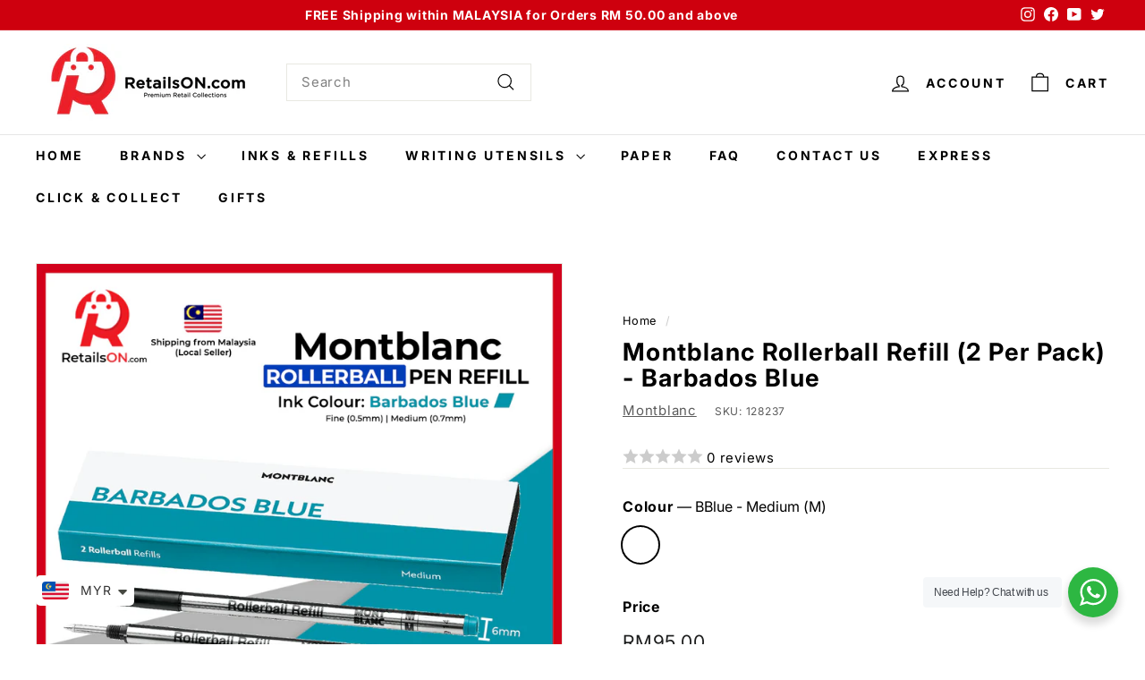

--- FILE ---
content_type: text/html; charset=utf-8
request_url: https://retailson.com/products/montblanc-rollerball-refill-2-per-pack-barbados-blue-original-retailson
body_size: 163293
content:
<!doctype html>
<html class="no-js" lang="en" dir="ltr">
<head>
  <meta charset="utf-8">
  <meta http-equiv="X-UA-Compatible" content="IE=edge,chrome=1">
  <meta name="viewport" content="width=device-width,initial-scale=1">
  <meta name="theme-color" content="#d5261a">
  <link rel="canonical" href="https://retailson.com/products/montblanc-rollerball-refill-2-per-pack-barbados-blue-original-retailson">
  <link rel="preconnect" href="https://fonts.shopifycdn.com" crossorigin>
  <link rel="dns-prefetch" href="https://ajax.googleapis.com">
  <link rel="dns-prefetch" href="https://maps.googleapis.com">
  <link rel="dns-prefetch" href="https://maps.gstatic.com"><link rel="shortcut icon" href="//retailson.com/cdn/shop/files/ron-favicon-2023_32x32.png?v=1681455138" type="image/png" /><title>Montblanc Rollerball Refill (2 Per Pack) - Barbados Blue
&ndash; RetailsON.com (Premium Retail Collections)
</title>
<meta name="description" content="**Product Details** - 1 Pack of 2 Rollerball Refills - Compatible For all Montblanc Rollerball/Fineliner Pens except Meisterstück LeGrand, Montblanc M and Heritage collection capless Rollerballs - Montblanc Ident The rollerball refills by Montblanc impress with an especially smooth writing experience that is perfectly "><meta property="og:site_name" content="RetailsON.com (Premium Retail Collections)">
  <meta property="og:url" content="https://retailson.com/products/montblanc-rollerball-refill-2-per-pack-barbados-blue-original-retailson">
  <meta property="og:title" content="Montblanc Rollerball Refill (2 Per Pack) - Barbados Blue">
  <meta property="og:type" content="product">
  <meta property="og:description" content="**Product Details** - 1 Pack of 2 Rollerball Refills - Compatible For all Montblanc Rollerball/Fineliner Pens except Meisterstück LeGrand, Montblanc M and Heritage collection capless Rollerballs - Montblanc Ident The rollerball refills by Montblanc impress with an especially smooth writing experience that is perfectly "><meta property="og:image" content="http://retailson.com/cdn/shop/files/RON-MontBlanc-Rollerball-BBlue.png?v=1726470269">
    <meta property="og:image:secure_url" content="https://retailson.com/cdn/shop/files/RON-MontBlanc-Rollerball-BBlue.png?v=1726470269">
    <meta property="og:image:width" content="1000">
    <meta property="og:image:height" content="1000"><meta name="twitter:site" content="@retailsoncom">
  <meta name="twitter:card" content="summary_large_image">
  <meta name="twitter:title" content="Montblanc Rollerball Refill (2 Per Pack) - Barbados Blue">
  <meta name="twitter:description" content="**Product Details** - 1 Pack of 2 Rollerball Refills - Compatible For all Montblanc Rollerball/Fineliner Pens except Meisterstück LeGrand, Montblanc M and Heritage collection capless Rollerballs - Montblanc Ident The rollerball refills by Montblanc impress with an especially smooth writing experience that is perfectly ">
<style data-shopify>@font-face {
  font-family: Inter;
  font-weight: 700;
  font-style: normal;
  font-display: swap;
  src: url("//retailson.com/cdn/fonts/inter/inter_n7.02711e6b374660cfc7915d1afc1c204e633421e4.woff2") format("woff2"),
       url("//retailson.com/cdn/fonts/inter/inter_n7.6dab87426f6b8813070abd79972ceaf2f8d3b012.woff") format("woff");
}

  @font-face {
  font-family: Inter;
  font-weight: 400;
  font-style: normal;
  font-display: swap;
  src: url("//retailson.com/cdn/fonts/inter/inter_n4.b2a3f24c19b4de56e8871f609e73ca7f6d2e2bb9.woff2") format("woff2"),
       url("//retailson.com/cdn/fonts/inter/inter_n4.af8052d517e0c9ffac7b814872cecc27ae1fa132.woff") format("woff");
}


  @font-face {
  font-family: Inter;
  font-weight: 600;
  font-style: normal;
  font-display: swap;
  src: url("//retailson.com/cdn/fonts/inter/inter_n6.771af0474a71b3797eb38f3487d6fb79d43b6877.woff2") format("woff2"),
       url("//retailson.com/cdn/fonts/inter/inter_n6.88c903d8f9e157d48b73b7777d0642925bcecde7.woff") format("woff");
}

  @font-face {
  font-family: Inter;
  font-weight: 400;
  font-style: italic;
  font-display: swap;
  src: url("//retailson.com/cdn/fonts/inter/inter_i4.feae1981dda792ab80d117249d9c7e0f1017e5b3.woff2") format("woff2"),
       url("//retailson.com/cdn/fonts/inter/inter_i4.62773b7113d5e5f02c71486623cf828884c85c6e.woff") format("woff");
}

  @font-face {
  font-family: Inter;
  font-weight: 600;
  font-style: italic;
  font-display: swap;
  src: url("//retailson.com/cdn/fonts/inter/inter_i6.3bbe0fe1c7ee4f282f9c2e296f3e4401a48cbe19.woff2") format("woff2"),
       url("//retailson.com/cdn/fonts/inter/inter_i6.8bea21f57a10d5416ddf685e2c91682ec237876d.woff") format("woff");
}

</style><link href="//retailson.com/cdn/shop/t/15/assets/components.css?v=20878499905253615511715332989" rel="stylesheet" type="text/css" media="all" />
<style data-shopify>:root {
    --colorBody: #ffffff;
    --colorBodyAlpha05: rgba(255, 255, 255, 0.05);
    --colorBodyDim: #f2f2f2;

    --colorBorder: #e8e8e1;

    --colorBtnPrimary: #d5261a;
    --colorBtnPrimaryLight: #e7463b;
    --colorBtnPrimaryDim: #be2217;
    --colorBtnPrimaryText: #ffffff;

    --colorCartDot: #d5261a;
    --colorCartDotText: #fff;

    --colorFooter: #d5261a;
    --colorFooterBorder: #c40f02;
    --colorFooterText: #ffffff;

    --colorLink: #000000;

    --colorModalBg: rgba(15, 15, 15, 0.6);

    --colorNav: #ffffff;
    --colorNavSearch: #ffffff;
    --colorNavText: #000000;

    --colorPrice: #1c1d1d;

    --colorSaleTag: #d5261a;
    --colorSaleTagText: #ffffff;

    --colorScheme1Text: #ffffff;
    --colorScheme1Bg: #d5261a;
    --colorScheme2Text: #000000;
    --colorScheme2Bg: #ffffff;
    --colorScheme3Text: #000000;
    --colorScheme3Bg: #fcf4f1;

    --colorTextBody: #000000;
    --colorTextBodyAlpha005: rgba(0, 0, 0, 0.05);
    --colorTextBodyAlpha008: rgba(0, 0, 0, 0.08);
    --colorTextSavings: #d5261a;

    --colorToolbar: #ce000e;
    --colorToolbarText: #ffffff;

    --urlIcoSelect: url(//retailson.com/cdn/shop/t/15/assets/ico-select.svg);
    --urlSwirlSvg: url(//retailson.com/cdn/shop/t/15/assets/swirl.svg);

    --header-padding-bottom: 0;

    --pageTopPadding: 35px;
    --pageNarrow: 700px;
    --pageWidthPadding: 40px;
    --gridGutter: 22px;
    --indexSectionPadding: 60px;
    --sectionHeaderBottom: 40px;
    --collapsibleIconWidth: 12px;

    --sizeChartMargin: 30px 0;
    --sizeChartIconMargin: 5px;

    --newsletterReminderPadding: 20px 30px 20px 25px;

    --textFrameMargin: 10px;

    /*Shop Pay Installments*/
    --color-body-text: #000000;
    --color-body: #ffffff;
    --color-bg: #ffffff;

    --typeHeaderPrimary: Inter;
    --typeHeaderFallback: sans-serif;
    --typeHeaderSize: 32px;
    --typeHeaderWeight: 700;
    --typeHeaderLineHeight: 1.1;
    --typeHeaderSpacing: 0.05em;

    --typeBasePrimary:Inter;
    --typeBaseFallback:sans-serif;
    --typeBaseSize: 15px;
    --typeBaseWeight: 400;
    --typeBaseSpacing: 0.05em;
    --typeBaseLineHeight: 1.6;

    --colorSmallImageBg: #ffffff;
    --colorSmallImageBgDark: #f7f7f7;
    --colorLargeImageBg: #0f0f0f;
    --colorLargeImageBgLight: #303030;

    --iconWeight: 3px;
    --iconLinecaps: miter;

    
      --buttonRadius: 0;
      --btnPadding: 11px 20px;
    

    
      --roundness: 0;
    

    
      --gridThickness: 0;
    

    --productTileMargin: 10%;
    --collectionTileMargin: 0%;

    --swatchSize: 40px;
  }

  @media screen and (max-width: 768px) {
    :root {
      --pageTopPadding: 15px;
      --pageNarrow: 330px;
      --pageWidthPadding: 17px;
      --gridGutter: 16px;
      --indexSectionPadding: 40px;
      --sectionHeaderBottom: 25px;
      --collapsibleIconWidth: 10px;
      --textFrameMargin: 7px;
      --typeBaseSize: 13px;

      
        --roundness: 0;
        --btnPadding: 9px 17px;
      
    }
  }</style><link href="//retailson.com/cdn/shop/t/15/assets/overrides.css?v=61671070734277095511715332990" rel="stylesheet" type="text/css" media="all" />
<style data-shopify>:root {
    --productGridPadding: 12px;
  }</style><script async crossorigin fetchpriority="high" src="/cdn/shopifycloud/importmap-polyfill/es-modules-shim.2.4.0.js"></script>
<script>
    document.documentElement.className = document.documentElement.className.replace('no-js', 'js');

    window.theme = window.theme || {};
    theme.routes = {
      home: "/",
      collections: "/collections",
      cart: "/cart.js",
      cartPage: "/cart",
      cartAdd: "/cart/add.js",
      cartChange: "/cart/change.js",
      search: "/search",
      predictiveSearch: "/search/suggest"
    };

    theme.strings = {
      soldOut: "Sold Out",
      unavailable: "Unavailable",
      inStockLabel: "In stock, ready to ship",
      oneStockLabel: "Low stock - [count] item left",
      otherStockLabel: "Low stock - [count] items left",
      willNotShipUntil: "Ready to ship [date]",
      willBeInStockAfter: "Back in stock [date]",
      waitingForStock: "Backordered, shipping soon",
      savePrice: "Save [saved_amount]",
      cartEmpty: "Your cart is currently empty.",
      cartTermsConfirmation: "You must agree with the terms and conditions of sales to check out",
      searchCollections: "Collections",
      searchPages: "Pages",
      searchArticles: "Articles",
      maxQuantity: "You can only have [quantity] of [title] in your cart."
    };
    theme.settings = {
      cartType: "dropdown",
      isCustomerTemplate: false,
      moneyFormat: "\u003cspan class=money\u003eRM{{amount}}\u003c\/span\u003e",
      saveType: "percent",
      productImageSize: "square",
      productImageCover: false,
      predictiveSearch: true,
      predictiveSearchType: null,
      superScriptSetting: false,
      superScriptPrice: false,
      quickView: true,
      quickAdd: true,
      themeName: 'Expanse',
      themeVersion: "5.1.0"
    };
  </script><script type="importmap">
{
  "imports": {
    "@archetype-themes/scripts/config": "//retailson.com/cdn/shop/t/15/assets/config.js?v=15099800528938078371715332989",
    "@archetype-themes/scripts/helpers/a11y": "//retailson.com/cdn/shop/t/15/assets/a11y.js?v=114228441666679744341715332988",
    "@archetype-themes/scripts/helpers/ajax-renderer": "//retailson.com/cdn/shop/t/15/assets/ajax-renderer.js?v=167707973626936292861715332988",
    "@archetype-themes/scripts/helpers/currency": "//retailson.com/cdn/shop/t/15/assets/currency.js?v=14275331480271113601715332989",
    "@archetype-themes/scripts/helpers/delegate": "//retailson.com/cdn/shop/t/15/assets/delegate.js?v=150733600779017316001715332989",
    "@archetype-themes/scripts/helpers/images": "//retailson.com/cdn/shop/t/15/assets/images.js?v=154579799771787317231715332990",
    "@archetype-themes/scripts/helpers/init-globals": "//retailson.com/cdn/shop/t/15/assets/init-globals.js?v=104437916016331824681715332990",
    "@archetype-themes/scripts/helpers/init-observer": "//retailson.com/cdn/shop/t/15/assets/init-observer.js?v=151712110650051136771715332990",
    "@archetype-themes/scripts/helpers/library-loader": "//retailson.com/cdn/shop/t/15/assets/library-loader.js?v=109812686109916403541715332990",
    "@archetype-themes/scripts/helpers/rte": "//retailson.com/cdn/shop/t/15/assets/rte.js?v=124638893503654398791715332991",
    "@archetype-themes/scripts/helpers/sections": "//retailson.com/cdn/shop/t/15/assets/sections.js?v=116270901756441952371715332991",
    "@archetype-themes/scripts/helpers/size-drawer": "//retailson.com/cdn/shop/t/15/assets/size-drawer.js?v=16908746908081919891715332991",
    "@archetype-themes/scripts/helpers/utils": "//retailson.com/cdn/shop/t/15/assets/utils.js?v=183768819557536265621715332991",
    "@archetype-themes/scripts/helpers/variants": "//retailson.com/cdn/shop/t/15/assets/variants.js?v=3033049893411379561715332991",
    "@archetype-themes/scripts/helpers/vimeo": "//retailson.com/cdn/shop/t/15/assets/vimeo.js?v=49611722598385318221715332991",
    "@archetype-themes/scripts/helpers/youtube": "//retailson.com/cdn/shop/t/15/assets/youtube.js?v=68009855279585667491715332991",
    "@archetype-themes/scripts/modules/animation-observer": "//retailson.com/cdn/shop/t/15/assets/animation-observer.js?v=110233317842681188241715332988",
    "@archetype-themes/scripts/modules/cart-api": "//retailson.com/cdn/shop/t/15/assets/cart-api.js?v=177228419985507265221715332988",
    "@archetype-themes/scripts/modules/cart-drawer": "//retailson.com/cdn/shop/t/15/assets/cart-drawer.js?v=127359067068143228651715332988",
    "@archetype-themes/scripts/modules/cart-form": "//retailson.com/cdn/shop/t/15/assets/cart-form.js?v=21395295676605418851715332988",
    "@archetype-themes/scripts/modules/collapsibles": "//retailson.com/cdn/shop/t/15/assets/collapsibles.js?v=125222459924536763791715332988",
    "@archetype-themes/scripts/modules/collection-sidebar": "//retailson.com/cdn/shop/t/15/assets/collection-sidebar.js?v=102654819825539199081715332988",
    "@archetype-themes/scripts/modules/collection-template": "//retailson.com/cdn/shop/t/15/assets/collection-template.js?v=138454779407648820021715332988",
    "@archetype-themes/scripts/modules/disclosure": "//retailson.com/cdn/shop/t/15/assets/disclosure.js?v=24495297545550370831715332989",
    "@archetype-themes/scripts/modules/drawers": "//retailson.com/cdn/shop/t/15/assets/drawers.js?v=90797109483806998381715332989",
    "@archetype-themes/scripts/modules/header-nav": "//retailson.com/cdn/shop/t/15/assets/header-nav.js?v=178994820446749408801715332989",
    "@archetype-themes/scripts/modules/header-search": "//retailson.com/cdn/shop/t/15/assets/header-search.js?v=96962303281191137591715332989",
    "@archetype-themes/scripts/modules/mobile-nav": "//retailson.com/cdn/shop/t/15/assets/mobile-nav.js?v=65063705214388957511715332990",
    "@archetype-themes/scripts/modules/modal": "//retailson.com/cdn/shop/t/15/assets/modal.js?v=45231143018390192411715332990",
    "@archetype-themes/scripts/modules/page-transitions": "//retailson.com/cdn/shop/t/15/assets/page-transitions.js?v=72265230091955981801715332990",
    "@archetype-themes/scripts/modules/parallax": "//retailson.com/cdn/shop/t/15/assets/parallax.js?v=20658553194097617601715332990",
    "@archetype-themes/scripts/modules/photoswipe": "//retailson.com/cdn/shop/t/15/assets/photoswipe.js?v=133149125523312087301715332990",
    "@archetype-themes/scripts/modules/product": "//retailson.com/cdn/shop/t/15/assets/product.js?v=136753110466918263191715332990",
    "@archetype-themes/scripts/modules/product-ajax-form": "//retailson.com/cdn/shop/t/15/assets/product-ajax-form.js?v=162946062715521630471715332990",
    "@archetype-themes/scripts/modules/product-media": "//retailson.com/cdn/shop/t/15/assets/product-media.js?v=7149764575920620621715332990",
    "@archetype-themes/scripts/modules/product-recommendations": "//retailson.com/cdn/shop/t/15/assets/product-recommendations.js?v=3952864652872298261715332990",
    "@archetype-themes/scripts/modules/quantity-selectors": "//retailson.com/cdn/shop/t/15/assets/quantity-selectors.js?v=180817540312099548121715332991",
    "@archetype-themes/scripts/modules/slideshow": "//retailson.com/cdn/shop/t/15/assets/slideshow.js?v=176367255318002349761715332991",
    "@archetype-themes/scripts/modules/swatches": "//retailson.com/cdn/shop/t/15/assets/swatches.js?v=103882278052475410121715332991",
    "@archetype-themes/scripts/modules/tool-tip": "//retailson.com/cdn/shop/t/15/assets/tool-tip.js?v=15091627716861754341715332991",
    "@archetype-themes/scripts/modules/tool-tip-trigger": "//retailson.com/cdn/shop/t/15/assets/tool-tip-trigger.js?v=34194649362372648151715332991",
    "@archetype-themes/scripts/modules/variant-availability": "//retailson.com/cdn/shop/t/15/assets/variant-availability.js?v=106313593704684021601715332991",
    "@archetype-themes/scripts/modules/video-modal": "//retailson.com/cdn/shop/t/15/assets/video-modal.js?v=5964877832267866681715332991",
    "@archetype-themes/scripts/modules/video-section": "//retailson.com/cdn/shop/t/15/assets/video-section.js?v=38415978955926866351715332991",
    "@archetype-themes/scripts/vendors/animape": "//retailson.com/cdn/shop/t/15/assets/animape.js?v=178659162638868078291715332988",
    "@archetype-themes/scripts/vendors/flickity": "//retailson.com/cdn/shop/t/15/assets/flickity.js?v=48539322729379456441715332989",
    "@archetype-themes/scripts/vendors/flickity-fade": "//retailson.com/cdn/shop/t/15/assets/flickity-fade.js?v=70708211373116380081715332989",
    "@archetype-themes/scripts/vendors/photoswipe-ui-default.min": "//retailson.com/cdn/shop/t/15/assets/photoswipe-ui-default.min.js?v=52395271779278780601715332990",
    "@archetype-themes/scripts/vendors/photoswipe.min": "//retailson.com/cdn/shop/t/15/assets/photoswipe.min.js?v=96706414436924913981715332990",
    "components/announcement-bar": "//retailson.com/cdn/shop/t/15/assets/announcement-bar.js?v=30886685393339443611715332988",
    "components/gift-card-recipient-form": "//retailson.com/cdn/shop/t/15/assets/gift-card-recipient-form.js?v=16415920452423038151715332989",
    "components/icon": "//retailson.com/cdn/shop/t/15/assets/icon.js?v=169990152970447228441715332990",
    "components/image-element": "//retailson.com/cdn/shop/t/15/assets/image-element.js?v=67904638915550080461715332990",
    "components/lightbox": "//retailson.com/cdn/shop/t/15/assets/lightbox.js?v=177529825473141699571715332990",
    "components/newsletter-reminder": "//retailson.com/cdn/shop/t/15/assets/newsletter-reminder.js?v=158689173741753302301715332990",
    "components/predictive-search": "//retailson.com/cdn/shop/t/15/assets/predictive-search.js?v=106402303971169922441715332990",
    "components/price-range": "//retailson.com/cdn/shop/t/15/assets/price-range.js?v=181072884619090886471715332990",
    "components/product-complementary": "//retailson.com/cdn/shop/t/15/assets/product-complementary.js?v=115010611336991946551715332990",
    "components/product-grid-item": "//retailson.com/cdn/shop/t/15/assets/product-grid-item.js?v=52854375093933269701715332990",
    "components/product-images": "//retailson.com/cdn/shop/t/15/assets/product-images.js?v=165385719376091763651715332990",
    "components/quick-add": "//retailson.com/cdn/shop/t/15/assets/quick-add.js?v=81927692390222238661715332991",
    "components/quick-shop": "//retailson.com/cdn/shop/t/15/assets/quick-shop.js?v=95554821765998877021715332991",
    "components/section-advanced-accordion": "//retailson.com/cdn/shop/t/15/assets/section-advanced-accordion.js?v=29351542160259749761715332991",
    "components/section-age-verification-popup": "//retailson.com/cdn/shop/t/15/assets/section-age-verification-popup.js?v=570856957843724541715332991",
    "components/section-background-image-text": "//retailson.com/cdn/shop/t/15/assets/section-background-image-text.js?v=134193327559148673711715332991",
    "components/section-collection-header": "//retailson.com/cdn/shop/t/15/assets/section-collection-header.js?v=62104955657552942271715332991",
    "components/section-countdown": "//retailson.com/cdn/shop/t/15/assets/section-countdown.js?v=124122001777650735791715332991",
    "components/section-featured-collection": "//retailson.com/cdn/shop/t/15/assets/section-featured-collection.js?v=70396313371272205741715332991",
    "components/section-footer": "//retailson.com/cdn/shop/t/15/assets/section-footer.js?v=143843864055408484941715332991",
    "components/section-header": "//retailson.com/cdn/shop/t/15/assets/section-header.js?v=31084278283088437681715332991",
    "components/section-hero-video": "//retailson.com/cdn/shop/t/15/assets/section-hero-video.js?v=138616389493027501011715332991",
    "components/section-hotspots": "//retailson.com/cdn/shop/t/15/assets/section-hotspots.js?v=118949170610172005021715332991",
    "components/section-image-compare": "//retailson.com/cdn/shop/t/15/assets/section-image-compare.js?v=25526173009852246331715332991",
    "components/section-main-cart": "//retailson.com/cdn/shop/t/15/assets/section-main-cart.js?v=102282689976117535291715332991",
    "components/section-main-collection": "//retailson.com/cdn/shop/t/15/assets/section-main-collection.js?v=178808321021703902081715332991",
    "components/section-main-product": "//retailson.com/cdn/shop/t/15/assets/section-main-product.js?v=48829736225712131391715332991",
    "components/section-main-search": "//retailson.com/cdn/shop/t/15/assets/section-main-search.js?v=91363574603513782361715332991",
    "components/section-map": "//retailson.com/cdn/shop/t/15/assets/section-map.js?v=62409255708494077951715332991",
    "components/section-media-text": "//retailson.com/cdn/shop/t/15/assets/section-media-text.js?v=82647628925002924311715332991",
    "components/section-more-products-vendor": "//retailson.com/cdn/shop/t/15/assets/section-more-products-vendor.js?v=156950098812764376531715332991",
    "components/section-newsletter-popup": "//retailson.com/cdn/shop/t/15/assets/section-newsletter-popup.js?v=170953806956104469461715332991",
    "components/section-password-header": "//retailson.com/cdn/shop/t/15/assets/section-password-header.js?v=152732804639088855281715332991",
    "components/section-product-recommendations": "//retailson.com/cdn/shop/t/15/assets/section-product-recommendations.js?v=68463675784327451211715332991",
    "components/section-promo-grid": "//retailson.com/cdn/shop/t/15/assets/section-promo-grid.js?v=111576400653284386401715332991",
    "components/section-recently-viewed": "//retailson.com/cdn/shop/t/15/assets/section-recently-viewed.js?v=98926481457392478881715332991",
    "components/section-slideshow": "//retailson.com/cdn/shop/t/15/assets/section-slideshow.js?v=78404926763425096301715332991",
    "components/section-slideshow-image": "//retailson.com/cdn/shop/t/15/assets/section-slideshow-image.js?v=78404926763425096301715332991",
    "components/section-slideshow-split": "//retailson.com/cdn/shop/t/15/assets/section-slideshow-split.js?v=78404926763425096301715332991",
    "components/section-store-availability": "//retailson.com/cdn/shop/t/15/assets/section-store-availability.js?v=13634955709283234651715332991",
    "components/section-testimonials": "//retailson.com/cdn/shop/t/15/assets/section-testimonials.js?v=135504612583298795321715332991",
    "components/section-toolbar": "//retailson.com/cdn/shop/t/15/assets/section-toolbar.js?v=40810883655964320851715332991",
    "js-cookie": "//retailson.com/cdn/shop/t/15/assets/js.cookie.mjs?v=38015963105781969301715332990",
    "nouislider": "//retailson.com/cdn/shop/t/15/assets/nouislider.js?v=100438778919154896961715332990"
  }
}
</script><script>
  if (!(HTMLScriptElement.supports && HTMLScriptElement.supports('importmap'))) {
    const el = document.createElement('script');
    el.async = true;
    el.src = "//retailson.com/cdn/shop/t/15/assets/es-module-shims.min.js?v=63404930985865369141715332989";
    document.head.appendChild(el);
  }
</script>
<script type="module" src="//retailson.com/cdn/shop/t/15/assets/is-land.min.js?v=174197206692620727541715332990"></script>


<script type="module">
  try {
    const importMap = document.querySelector('script[type="importmap"]');
    const importMapJson = JSON.parse(importMap.textContent);
    const importMapModules = Object.values(importMapJson.imports);
    for (let i = 0; i < importMapModules.length; i++) {
      const link = document.createElement('link');
      link.rel = 'modulepreload';
      link.href = importMapModules[i];
      document.head.appendChild(link);
    }
  } catch (e) {
    console.error(e);
  }
</script>
<script>window.performance && window.performance.mark && window.performance.mark('shopify.content_for_header.start');</script><meta name="google-site-verification" content="8V4EGAsS4rUKNo8YJWPgtWH9NHVsMBPrwIcwTCWXQQw">
<meta id="shopify-digital-wallet" name="shopify-digital-wallet" content="/13496975424/digital_wallets/dialog">
<meta name="shopify-checkout-api-token" content="8975e92a5060b2f1850706d7c744f331">
<meta id="in-context-paypal-metadata" data-shop-id="13496975424" data-venmo-supported="false" data-environment="production" data-locale="en_US" data-paypal-v4="true" data-currency="MYR">
<link rel="alternate" type="application/json+oembed" href="https://retailson.com/products/montblanc-rollerball-refill-2-per-pack-barbados-blue-original-retailson.oembed">
<script async="async" src="/checkouts/internal/preloads.js?locale=en-MY"></script>
<script id="shopify-features" type="application/json">{"accessToken":"8975e92a5060b2f1850706d7c744f331","betas":["rich-media-storefront-analytics"],"domain":"retailson.com","predictiveSearch":true,"shopId":13496975424,"locale":"en"}</script>
<script>var Shopify = Shopify || {};
Shopify.shop = "retailson.myshopify.com";
Shopify.locale = "en";
Shopify.currency = {"active":"MYR","rate":"1.0"};
Shopify.country = "MY";
Shopify.theme = {"name":"Expanse - 10 May 2024","id":125925097534,"schema_name":"Expanse","schema_version":"5.1.0","theme_store_id":902,"role":"main"};
Shopify.theme.handle = "null";
Shopify.theme.style = {"id":null,"handle":null};
Shopify.cdnHost = "retailson.com/cdn";
Shopify.routes = Shopify.routes || {};
Shopify.routes.root = "/";</script>
<script type="module">!function(o){(o.Shopify=o.Shopify||{}).modules=!0}(window);</script>
<script>!function(o){function n(){var o=[];function n(){o.push(Array.prototype.slice.apply(arguments))}return n.q=o,n}var t=o.Shopify=o.Shopify||{};t.loadFeatures=n(),t.autoloadFeatures=n()}(window);</script>
<script id="shop-js-analytics" type="application/json">{"pageType":"product"}</script>
<script defer="defer" async type="module" src="//retailson.com/cdn/shopifycloud/shop-js/modules/v2/client.init-shop-cart-sync_C5BV16lS.en.esm.js"></script>
<script defer="defer" async type="module" src="//retailson.com/cdn/shopifycloud/shop-js/modules/v2/chunk.common_CygWptCX.esm.js"></script>
<script type="module">
  await import("//retailson.com/cdn/shopifycloud/shop-js/modules/v2/client.init-shop-cart-sync_C5BV16lS.en.esm.js");
await import("//retailson.com/cdn/shopifycloud/shop-js/modules/v2/chunk.common_CygWptCX.esm.js");

  window.Shopify.SignInWithShop?.initShopCartSync?.({"fedCMEnabled":true,"windoidEnabled":true});

</script>
<script>(function() {
  var isLoaded = false;
  function asyncLoad() {
    if (isLoaded) return;
    isLoaded = true;
    var urls = ["https:\/\/app.easyquote.pw\/easyquote.js?url=https:\/\/app.easyquote.pw\u0026shop=retailson.myshopify.com","https:\/\/salespop.conversionbear.com\/script?app=salespop\u0026shop=retailson.myshopify.com","https:\/\/cdn.shopify.com\/s\/files\/1\/0449\/2568\/1820\/t\/4\/assets\/booster_currency.js?v=1624978055\u0026shop=retailson.myshopify.com"];
    for (var i = 0; i < urls.length; i++) {
      var s = document.createElement('script');
      s.type = 'text/javascript';
      s.async = true;
      s.src = urls[i];
      var x = document.getElementsByTagName('script')[0];
      x.parentNode.insertBefore(s, x);
    }
  };
  if(window.attachEvent) {
    window.attachEvent('onload', asyncLoad);
  } else {
    window.addEventListener('load', asyncLoad, false);
  }
})();</script>
<script id="__st">var __st={"a":13496975424,"offset":28800,"reqid":"2e188577-8003-4041-9380-cf24342fe4ac-1768603726","pageurl":"retailson.com\/products\/montblanc-rollerball-refill-2-per-pack-barbados-blue-original-retailson","u":"83e2fc95e1f5","p":"product","rtyp":"product","rid":7162641449022};</script>
<script>window.ShopifyPaypalV4VisibilityTracking = true;</script>
<script id="captcha-bootstrap">!function(){'use strict';const t='contact',e='account',n='new_comment',o=[[t,t],['blogs',n],['comments',n],[t,'customer']],c=[[e,'customer_login'],[e,'guest_login'],[e,'recover_customer_password'],[e,'create_customer']],r=t=>t.map((([t,e])=>`form[action*='/${t}']:not([data-nocaptcha='true']) input[name='form_type'][value='${e}']`)).join(','),a=t=>()=>t?[...document.querySelectorAll(t)].map((t=>t.form)):[];function s(){const t=[...o],e=r(t);return a(e)}const i='password',u='form_key',d=['recaptcha-v3-token','g-recaptcha-response','h-captcha-response',i],f=()=>{try{return window.sessionStorage}catch{return}},m='__shopify_v',_=t=>t.elements[u];function p(t,e,n=!1){try{const o=window.sessionStorage,c=JSON.parse(o.getItem(e)),{data:r}=function(t){const{data:e,action:n}=t;return t[m]||n?{data:e,action:n}:{data:t,action:n}}(c);for(const[e,n]of Object.entries(r))t.elements[e]&&(t.elements[e].value=n);n&&o.removeItem(e)}catch(o){console.error('form repopulation failed',{error:o})}}const l='form_type',E='cptcha';function T(t){t.dataset[E]=!0}const w=window,h=w.document,L='Shopify',v='ce_forms',y='captcha';let A=!1;((t,e)=>{const n=(g='f06e6c50-85a8-45c8-87d0-21a2b65856fe',I='https://cdn.shopify.com/shopifycloud/storefront-forms-hcaptcha/ce_storefront_forms_captcha_hcaptcha.v1.5.2.iife.js',D={infoText:'Protected by hCaptcha',privacyText:'Privacy',termsText:'Terms'},(t,e,n)=>{const o=w[L][v],c=o.bindForm;if(c)return c(t,g,e,D).then(n);var r;o.q.push([[t,g,e,D],n]),r=I,A||(h.body.append(Object.assign(h.createElement('script'),{id:'captcha-provider',async:!0,src:r})),A=!0)});var g,I,D;w[L]=w[L]||{},w[L][v]=w[L][v]||{},w[L][v].q=[],w[L][y]=w[L][y]||{},w[L][y].protect=function(t,e){n(t,void 0,e),T(t)},Object.freeze(w[L][y]),function(t,e,n,w,h,L){const[v,y,A,g]=function(t,e,n){const i=e?o:[],u=t?c:[],d=[...i,...u],f=r(d),m=r(i),_=r(d.filter((([t,e])=>n.includes(e))));return[a(f),a(m),a(_),s()]}(w,h,L),I=t=>{const e=t.target;return e instanceof HTMLFormElement?e:e&&e.form},D=t=>v().includes(t);t.addEventListener('submit',(t=>{const e=I(t);if(!e)return;const n=D(e)&&!e.dataset.hcaptchaBound&&!e.dataset.recaptchaBound,o=_(e),c=g().includes(e)&&(!o||!o.value);(n||c)&&t.preventDefault(),c&&!n&&(function(t){try{if(!f())return;!function(t){const e=f();if(!e)return;const n=_(t);if(!n)return;const o=n.value;o&&e.removeItem(o)}(t);const e=Array.from(Array(32),(()=>Math.random().toString(36)[2])).join('');!function(t,e){_(t)||t.append(Object.assign(document.createElement('input'),{type:'hidden',name:u})),t.elements[u].value=e}(t,e),function(t,e){const n=f();if(!n)return;const o=[...t.querySelectorAll(`input[type='${i}']`)].map((({name:t})=>t)),c=[...d,...o],r={};for(const[a,s]of new FormData(t).entries())c.includes(a)||(r[a]=s);n.setItem(e,JSON.stringify({[m]:1,action:t.action,data:r}))}(t,e)}catch(e){console.error('failed to persist form',e)}}(e),e.submit())}));const S=(t,e)=>{t&&!t.dataset[E]&&(n(t,e.some((e=>e===t))),T(t))};for(const o of['focusin','change'])t.addEventListener(o,(t=>{const e=I(t);D(e)&&S(e,y())}));const B=e.get('form_key'),M=e.get(l),P=B&&M;t.addEventListener('DOMContentLoaded',(()=>{const t=y();if(P)for(const e of t)e.elements[l].value===M&&p(e,B);[...new Set([...A(),...v().filter((t=>'true'===t.dataset.shopifyCaptcha))])].forEach((e=>S(e,t)))}))}(h,new URLSearchParams(w.location.search),n,t,e,['guest_login'])})(!0,!0)}();</script>
<script integrity="sha256-4kQ18oKyAcykRKYeNunJcIwy7WH5gtpwJnB7kiuLZ1E=" data-source-attribution="shopify.loadfeatures" defer="defer" src="//retailson.com/cdn/shopifycloud/storefront/assets/storefront/load_feature-a0a9edcb.js" crossorigin="anonymous"></script>
<script data-source-attribution="shopify.dynamic_checkout.dynamic.init">var Shopify=Shopify||{};Shopify.PaymentButton=Shopify.PaymentButton||{isStorefrontPortableWallets:!0,init:function(){window.Shopify.PaymentButton.init=function(){};var t=document.createElement("script");t.src="https://retailson.com/cdn/shopifycloud/portable-wallets/latest/portable-wallets.en.js",t.type="module",document.head.appendChild(t)}};
</script>
<script data-source-attribution="shopify.dynamic_checkout.buyer_consent">
  function portableWalletsHideBuyerConsent(e){var t=document.getElementById("shopify-buyer-consent"),n=document.getElementById("shopify-subscription-policy-button");t&&n&&(t.classList.add("hidden"),t.setAttribute("aria-hidden","true"),n.removeEventListener("click",e))}function portableWalletsShowBuyerConsent(e){var t=document.getElementById("shopify-buyer-consent"),n=document.getElementById("shopify-subscription-policy-button");t&&n&&(t.classList.remove("hidden"),t.removeAttribute("aria-hidden"),n.addEventListener("click",e))}window.Shopify?.PaymentButton&&(window.Shopify.PaymentButton.hideBuyerConsent=portableWalletsHideBuyerConsent,window.Shopify.PaymentButton.showBuyerConsent=portableWalletsShowBuyerConsent);
</script>
<script>
  function portableWalletsCleanup(e){e&&e.src&&console.error("Failed to load portable wallets script "+e.src);var t=document.querySelectorAll("shopify-accelerated-checkout .shopify-payment-button__skeleton, shopify-accelerated-checkout-cart .wallet-cart-button__skeleton"),e=document.getElementById("shopify-buyer-consent");for(let e=0;e<t.length;e++)t[e].remove();e&&e.remove()}function portableWalletsNotLoadedAsModule(e){e instanceof ErrorEvent&&"string"==typeof e.message&&e.message.includes("import.meta")&&"string"==typeof e.filename&&e.filename.includes("portable-wallets")&&(window.removeEventListener("error",portableWalletsNotLoadedAsModule),window.Shopify.PaymentButton.failedToLoad=e,"loading"===document.readyState?document.addEventListener("DOMContentLoaded",window.Shopify.PaymentButton.init):window.Shopify.PaymentButton.init())}window.addEventListener("error",portableWalletsNotLoadedAsModule);
</script>

<script type="module" src="https://retailson.com/cdn/shopifycloud/portable-wallets/latest/portable-wallets.en.js" onError="portableWalletsCleanup(this)" crossorigin="anonymous"></script>
<script nomodule>
  document.addEventListener("DOMContentLoaded", portableWalletsCleanup);
</script>

<link id="shopify-accelerated-checkout-styles" rel="stylesheet" media="screen" href="https://retailson.com/cdn/shopifycloud/portable-wallets/latest/accelerated-checkout-backwards-compat.css" crossorigin="anonymous">
<style id="shopify-accelerated-checkout-cart">
        #shopify-buyer-consent {
  margin-top: 1em;
  display: inline-block;
  width: 100%;
}

#shopify-buyer-consent.hidden {
  display: none;
}

#shopify-subscription-policy-button {
  background: none;
  border: none;
  padding: 0;
  text-decoration: underline;
  font-size: inherit;
  cursor: pointer;
}

#shopify-subscription-policy-button::before {
  box-shadow: none;
}

      </style>

<script>window.performance && window.performance.mark && window.performance.mark('shopify.content_for_header.end');</script>

  <script src="//retailson.com/cdn/shop/t/15/assets/theme.js?v=77167323714411244521715332991" defer="defer"></script>
<!-- BEGIN app block: shopify://apps/wisereviews-reviews-importer/blocks/wise-reviews/9ef986f0-166f-4cdf-8a67-c9585e8df5a9 -->
<script>
  window.wiseReviewsWidgetSettings = {"theme":"light","lazy_load":false,"star_color":"#f4c01e","star_rating":{"mobile_format":"abbreviation","truncate_text":false,"desktop_format":"reviews_count","container_class":null,"hide_if_no_review":false,"disable_auto_truncate_text_mobile":false},"reviews_text":"reviews","primary_color":"slate","verified_text":"Verified","read_less_text":"Read less","read_more_text":"Read more","product_reviews":{"layout":"grid","star_text":"star","name_label":"Name*","card_border":"shadow","email_label":"Email*","hide_sort_by":false,"rating_label":"Rating*","sort_by_label":"Sort by","read_less_text":"Read less","read_more_text":"Read more","container_class":null,"default_sort_by":"DATE_NEWEST_FIRST","name_placeholder":"Enter your name","email_placeholder":"Enter your email address","hide_review_media":false,"review_body_label":"Review Body*","helpful_count_text":"[helpful_count] people found this helpful","hide_reviews_count":false,"review_title_label":"Review Title","helpful_button_text":"Helpful","reviewer_photo_label":"Reviewer Photo (Optional)","star_rating_position":"top_of_review_card","shop_reviews_tab_text":"Shop reviews","show_more_button_text":"Show More","thank_you_banner_text":"Thank you! Your review has been submitted.","no_media_available_text":"No media available","review_body_placeholder":"Write your comment...","product_reviews_tab_text":"Product reviews","review_title_placeholder":"Title of your review","sort_by_recommended_text":"Recommended","upload_media_button_text":"Upload Media","sort_by_latest_first_text":"Latest first","sort_by_most_helpful_text":"Most helpful","sort_by_oldest_first_text":"Oldest first","submit_review_button_text":"Submit Review","reviewer_photo_button_text":"Upload Photo","sort_by_lowest_rating_text":"Lowest rating","write_a_review_button_text":"WRITE A REVIEW","sort_by_highest_rating_text":"Highest rating","hide_review_media_beside_cta":false,"indicates_required_field_text":"*indicates required field","number_of_reviews_per_page_mobile":"5","number_of_reviews_per_page_desktop":"12"},"featured_reviews":{"auto_play":false,"touch_move":false,"card_border":"shadow","heading_1_text":"Here's our","heading_2_text":"Featured Reviews","container_class":null,"show_review_media":false,"show_product_name_if_available":false},"show_review_date":true,"show_review_title":false,"hide_reviewer_photo":false,"no_reviews_available_text":"No reviews available"};
  window.appEmbedEnabled = true;
  window.wiseReviewsLastUpdated = "2025-12-09 13:50:27";
</script>


<!-- END app block --><script src="https://cdn.shopify.com/extensions/019ba36a-dbea-7190-a3e7-658a1266a630/my-app-39/assets/extension.js" type="text/javascript" defer="defer"></script>
<link href="https://cdn.shopify.com/extensions/019ba36a-dbea-7190-a3e7-658a1266a630/my-app-39/assets/extension-style.css" rel="stylesheet" type="text/css" media="all">
<script src="https://cdn.shopify.com/extensions/a9a32278-85fd-435d-a2e4-15afbc801656/nova-multi-currency-converter-1/assets/nova-cur-app-embed.js" type="text/javascript" defer="defer"></script>
<link href="https://cdn.shopify.com/extensions/a9a32278-85fd-435d-a2e4-15afbc801656/nova-multi-currency-converter-1/assets/nova-cur.css" rel="stylesheet" type="text/css" media="all">
<link href="https://monorail-edge.shopifysvc.com" rel="dns-prefetch">
<script>(function(){if ("sendBeacon" in navigator && "performance" in window) {try {var session_token_from_headers = performance.getEntriesByType('navigation')[0].serverTiming.find(x => x.name == '_s').description;} catch {var session_token_from_headers = undefined;}var session_cookie_matches = document.cookie.match(/_shopify_s=([^;]*)/);var session_token_from_cookie = session_cookie_matches && session_cookie_matches.length === 2 ? session_cookie_matches[1] : "";var session_token = session_token_from_headers || session_token_from_cookie || "";function handle_abandonment_event(e) {var entries = performance.getEntries().filter(function(entry) {return /monorail-edge.shopifysvc.com/.test(entry.name);});if (!window.abandonment_tracked && entries.length === 0) {window.abandonment_tracked = true;var currentMs = Date.now();var navigation_start = performance.timing.navigationStart;var payload = {shop_id: 13496975424,url: window.location.href,navigation_start,duration: currentMs - navigation_start,session_token,page_type: "product"};window.navigator.sendBeacon("https://monorail-edge.shopifysvc.com/v1/produce", JSON.stringify({schema_id: "online_store_buyer_site_abandonment/1.1",payload: payload,metadata: {event_created_at_ms: currentMs,event_sent_at_ms: currentMs}}));}}window.addEventListener('pagehide', handle_abandonment_event);}}());</script>
<script id="web-pixels-manager-setup">(function e(e,d,r,n,o){if(void 0===o&&(o={}),!Boolean(null===(a=null===(i=window.Shopify)||void 0===i?void 0:i.analytics)||void 0===a?void 0:a.replayQueue)){var i,a;window.Shopify=window.Shopify||{};var t=window.Shopify;t.analytics=t.analytics||{};var s=t.analytics;s.replayQueue=[],s.publish=function(e,d,r){return s.replayQueue.push([e,d,r]),!0};try{self.performance.mark("wpm:start")}catch(e){}var l=function(){var e={modern:/Edge?\/(1{2}[4-9]|1[2-9]\d|[2-9]\d{2}|\d{4,})\.\d+(\.\d+|)|Firefox\/(1{2}[4-9]|1[2-9]\d|[2-9]\d{2}|\d{4,})\.\d+(\.\d+|)|Chrom(ium|e)\/(9{2}|\d{3,})\.\d+(\.\d+|)|(Maci|X1{2}).+ Version\/(15\.\d+|(1[6-9]|[2-9]\d|\d{3,})\.\d+)([,.]\d+|)( \(\w+\)|)( Mobile\/\w+|) Safari\/|Chrome.+OPR\/(9{2}|\d{3,})\.\d+\.\d+|(CPU[ +]OS|iPhone[ +]OS|CPU[ +]iPhone|CPU IPhone OS|CPU iPad OS)[ +]+(15[._]\d+|(1[6-9]|[2-9]\d|\d{3,})[._]\d+)([._]\d+|)|Android:?[ /-](13[3-9]|1[4-9]\d|[2-9]\d{2}|\d{4,})(\.\d+|)(\.\d+|)|Android.+Firefox\/(13[5-9]|1[4-9]\d|[2-9]\d{2}|\d{4,})\.\d+(\.\d+|)|Android.+Chrom(ium|e)\/(13[3-9]|1[4-9]\d|[2-9]\d{2}|\d{4,})\.\d+(\.\d+|)|SamsungBrowser\/([2-9]\d|\d{3,})\.\d+/,legacy:/Edge?\/(1[6-9]|[2-9]\d|\d{3,})\.\d+(\.\d+|)|Firefox\/(5[4-9]|[6-9]\d|\d{3,})\.\d+(\.\d+|)|Chrom(ium|e)\/(5[1-9]|[6-9]\d|\d{3,})\.\d+(\.\d+|)([\d.]+$|.*Safari\/(?![\d.]+ Edge\/[\d.]+$))|(Maci|X1{2}).+ Version\/(10\.\d+|(1[1-9]|[2-9]\d|\d{3,})\.\d+)([,.]\d+|)( \(\w+\)|)( Mobile\/\w+|) Safari\/|Chrome.+OPR\/(3[89]|[4-9]\d|\d{3,})\.\d+\.\d+|(CPU[ +]OS|iPhone[ +]OS|CPU[ +]iPhone|CPU IPhone OS|CPU iPad OS)[ +]+(10[._]\d+|(1[1-9]|[2-9]\d|\d{3,})[._]\d+)([._]\d+|)|Android:?[ /-](13[3-9]|1[4-9]\d|[2-9]\d{2}|\d{4,})(\.\d+|)(\.\d+|)|Mobile Safari.+OPR\/([89]\d|\d{3,})\.\d+\.\d+|Android.+Firefox\/(13[5-9]|1[4-9]\d|[2-9]\d{2}|\d{4,})\.\d+(\.\d+|)|Android.+Chrom(ium|e)\/(13[3-9]|1[4-9]\d|[2-9]\d{2}|\d{4,})\.\d+(\.\d+|)|Android.+(UC? ?Browser|UCWEB|U3)[ /]?(15\.([5-9]|\d{2,})|(1[6-9]|[2-9]\d|\d{3,})\.\d+)\.\d+|SamsungBrowser\/(5\.\d+|([6-9]|\d{2,})\.\d+)|Android.+MQ{2}Browser\/(14(\.(9|\d{2,})|)|(1[5-9]|[2-9]\d|\d{3,})(\.\d+|))(\.\d+|)|K[Aa][Ii]OS\/(3\.\d+|([4-9]|\d{2,})\.\d+)(\.\d+|)/},d=e.modern,r=e.legacy,n=navigator.userAgent;return n.match(d)?"modern":n.match(r)?"legacy":"unknown"}(),u="modern"===l?"modern":"legacy",c=(null!=n?n:{modern:"",legacy:""})[u],f=function(e){return[e.baseUrl,"/wpm","/b",e.hashVersion,"modern"===e.buildTarget?"m":"l",".js"].join("")}({baseUrl:d,hashVersion:r,buildTarget:u}),m=function(e){var d=e.version,r=e.bundleTarget,n=e.surface,o=e.pageUrl,i=e.monorailEndpoint;return{emit:function(e){var a=e.status,t=e.errorMsg,s=(new Date).getTime(),l=JSON.stringify({metadata:{event_sent_at_ms:s},events:[{schema_id:"web_pixels_manager_load/3.1",payload:{version:d,bundle_target:r,page_url:o,status:a,surface:n,error_msg:t},metadata:{event_created_at_ms:s}}]});if(!i)return console&&console.warn&&console.warn("[Web Pixels Manager] No Monorail endpoint provided, skipping logging."),!1;try{return self.navigator.sendBeacon.bind(self.navigator)(i,l)}catch(e){}var u=new XMLHttpRequest;try{return u.open("POST",i,!0),u.setRequestHeader("Content-Type","text/plain"),u.send(l),!0}catch(e){return console&&console.warn&&console.warn("[Web Pixels Manager] Got an unhandled error while logging to Monorail."),!1}}}}({version:r,bundleTarget:l,surface:e.surface,pageUrl:self.location.href,monorailEndpoint:e.monorailEndpoint});try{o.browserTarget=l,function(e){var d=e.src,r=e.async,n=void 0===r||r,o=e.onload,i=e.onerror,a=e.sri,t=e.scriptDataAttributes,s=void 0===t?{}:t,l=document.createElement("script"),u=document.querySelector("head"),c=document.querySelector("body");if(l.async=n,l.src=d,a&&(l.integrity=a,l.crossOrigin="anonymous"),s)for(var f in s)if(Object.prototype.hasOwnProperty.call(s,f))try{l.dataset[f]=s[f]}catch(e){}if(o&&l.addEventListener("load",o),i&&l.addEventListener("error",i),u)u.appendChild(l);else{if(!c)throw new Error("Did not find a head or body element to append the script");c.appendChild(l)}}({src:f,async:!0,onload:function(){if(!function(){var e,d;return Boolean(null===(d=null===(e=window.Shopify)||void 0===e?void 0:e.analytics)||void 0===d?void 0:d.initialized)}()){var d=window.webPixelsManager.init(e)||void 0;if(d){var r=window.Shopify.analytics;r.replayQueue.forEach((function(e){var r=e[0],n=e[1],o=e[2];d.publishCustomEvent(r,n,o)})),r.replayQueue=[],r.publish=d.publishCustomEvent,r.visitor=d.visitor,r.initialized=!0}}},onerror:function(){return m.emit({status:"failed",errorMsg:"".concat(f," has failed to load")})},sri:function(e){var d=/^sha384-[A-Za-z0-9+/=]+$/;return"string"==typeof e&&d.test(e)}(c)?c:"",scriptDataAttributes:o}),m.emit({status:"loading"})}catch(e){m.emit({status:"failed",errorMsg:(null==e?void 0:e.message)||"Unknown error"})}}})({shopId: 13496975424,storefrontBaseUrl: "https://retailson.com",extensionsBaseUrl: "https://extensions.shopifycdn.com/cdn/shopifycloud/web-pixels-manager",monorailEndpoint: "https://monorail-edge.shopifysvc.com/unstable/produce_batch",surface: "storefront-renderer",enabledBetaFlags: ["2dca8a86"],webPixelsConfigList: [{"id":"259555390","configuration":"{\"config\":\"{\\\"pixel_id\\\":\\\"G-B7E6HKLHDF\\\",\\\"target_country\\\":\\\"MY\\\",\\\"gtag_events\\\":[{\\\"type\\\":\\\"search\\\",\\\"action_label\\\":[\\\"G-B7E6HKLHDF\\\",\\\"AW-11146909493\\\/G_8VCPS7_JcYELWuocMp\\\"]},{\\\"type\\\":\\\"begin_checkout\\\",\\\"action_label\\\":[\\\"G-B7E6HKLHDF\\\",\\\"AW-11146909493\\\/ALRUCPq7_JcYELWuocMp\\\"]},{\\\"type\\\":\\\"view_item\\\",\\\"action_label\\\":[\\\"G-B7E6HKLHDF\\\",\\\"AW-11146909493\\\/q0FyCPG7_JcYELWuocMp\\\",\\\"MC-39V4CC8884\\\"]},{\\\"type\\\":\\\"purchase\\\",\\\"action_label\\\":[\\\"G-B7E6HKLHDF\\\",\\\"AW-11146909493\\\/9DtvCOu7_JcYELWuocMp\\\",\\\"MC-39V4CC8884\\\"]},{\\\"type\\\":\\\"page_view\\\",\\\"action_label\\\":[\\\"G-B7E6HKLHDF\\\",\\\"AW-11146909493\\\/sFvXCO67_JcYELWuocMp\\\",\\\"MC-39V4CC8884\\\"]},{\\\"type\\\":\\\"add_payment_info\\\",\\\"action_label\\\":[\\\"G-B7E6HKLHDF\\\",\\\"AW-11146909493\\\/Up7BCP27_JcYELWuocMp\\\"]},{\\\"type\\\":\\\"add_to_cart\\\",\\\"action_label\\\":[\\\"G-B7E6HKLHDF\\\",\\\"AW-11146909493\\\/bXy1CPe7_JcYELWuocMp\\\"]}],\\\"enable_monitoring_mode\\\":false}\"}","eventPayloadVersion":"v1","runtimeContext":"OPEN","scriptVersion":"b2a88bafab3e21179ed38636efcd8a93","type":"APP","apiClientId":1780363,"privacyPurposes":[],"dataSharingAdjustments":{"protectedCustomerApprovalScopes":["read_customer_address","read_customer_email","read_customer_name","read_customer_personal_data","read_customer_phone"]}},{"id":"223215678","configuration":"{\"pixelCode\":\"CIBU10RC77UCAO5MBRS0\"}","eventPayloadVersion":"v1","runtimeContext":"STRICT","scriptVersion":"22e92c2ad45662f435e4801458fb78cc","type":"APP","apiClientId":4383523,"privacyPurposes":["ANALYTICS","MARKETING","SALE_OF_DATA"],"dataSharingAdjustments":{"protectedCustomerApprovalScopes":["read_customer_address","read_customer_email","read_customer_name","read_customer_personal_data","read_customer_phone"]}},{"id":"104988734","configuration":"{\"pixel_id\":\"824085881975401\",\"pixel_type\":\"facebook_pixel\",\"metaapp_system_user_token\":\"-\"}","eventPayloadVersion":"v1","runtimeContext":"OPEN","scriptVersion":"ca16bc87fe92b6042fbaa3acc2fbdaa6","type":"APP","apiClientId":2329312,"privacyPurposes":["ANALYTICS","MARKETING","SALE_OF_DATA"],"dataSharingAdjustments":{"protectedCustomerApprovalScopes":["read_customer_address","read_customer_email","read_customer_name","read_customer_personal_data","read_customer_phone"]}},{"id":"shopify-app-pixel","configuration":"{}","eventPayloadVersion":"v1","runtimeContext":"STRICT","scriptVersion":"0450","apiClientId":"shopify-pixel","type":"APP","privacyPurposes":["ANALYTICS","MARKETING"]},{"id":"shopify-custom-pixel","eventPayloadVersion":"v1","runtimeContext":"LAX","scriptVersion":"0450","apiClientId":"shopify-pixel","type":"CUSTOM","privacyPurposes":["ANALYTICS","MARKETING"]}],isMerchantRequest: false,initData: {"shop":{"name":"RetailsON.com (Premium Retail Collections)","paymentSettings":{"currencyCode":"MYR"},"myshopifyDomain":"retailson.myshopify.com","countryCode":"MY","storefrontUrl":"https:\/\/retailson.com"},"customer":null,"cart":null,"checkout":null,"productVariants":[{"price":{"amount":95.0,"currencyCode":"MYR"},"product":{"title":"Montblanc Rollerball Refill (2 Per Pack) - Barbados Blue","vendor":"Montblanc","id":"7162641449022","untranslatedTitle":"Montblanc Rollerball Refill (2 Per Pack) - Barbados Blue","url":"\/products\/montblanc-rollerball-refill-2-per-pack-barbados-blue-original-retailson","type":"Pen Ink \u0026 Refills"},"id":"40073005957182","image":{"src":"\/\/retailson.com\/cdn\/shop\/files\/RON-MontBlanc-Rollerball-BBlue.png?v=1726470269"},"sku":"128237","title":"BBlue - Medium (M)","untranslatedTitle":"BBlue - Medium (M)"}],"purchasingCompany":null},},"https://retailson.com/cdn","fcfee988w5aeb613cpc8e4bc33m6693e112",{"modern":"","legacy":""},{"shopId":"13496975424","storefrontBaseUrl":"https:\/\/retailson.com","extensionBaseUrl":"https:\/\/extensions.shopifycdn.com\/cdn\/shopifycloud\/web-pixels-manager","surface":"storefront-renderer","enabledBetaFlags":"[\"2dca8a86\"]","isMerchantRequest":"false","hashVersion":"fcfee988w5aeb613cpc8e4bc33m6693e112","publish":"custom","events":"[[\"page_viewed\",{}],[\"product_viewed\",{\"productVariant\":{\"price\":{\"amount\":95.0,\"currencyCode\":\"MYR\"},\"product\":{\"title\":\"Montblanc Rollerball Refill (2 Per Pack) - Barbados Blue\",\"vendor\":\"Montblanc\",\"id\":\"7162641449022\",\"untranslatedTitle\":\"Montblanc Rollerball Refill (2 Per Pack) - Barbados Blue\",\"url\":\"\/products\/montblanc-rollerball-refill-2-per-pack-barbados-blue-original-retailson\",\"type\":\"Pen Ink \u0026 Refills\"},\"id\":\"40073005957182\",\"image\":{\"src\":\"\/\/retailson.com\/cdn\/shop\/files\/RON-MontBlanc-Rollerball-BBlue.png?v=1726470269\"},\"sku\":\"128237\",\"title\":\"BBlue - Medium (M)\",\"untranslatedTitle\":\"BBlue - Medium (M)\"}}]]"});</script><script>
  window.ShopifyAnalytics = window.ShopifyAnalytics || {};
  window.ShopifyAnalytics.meta = window.ShopifyAnalytics.meta || {};
  window.ShopifyAnalytics.meta.currency = 'MYR';
  var meta = {"product":{"id":7162641449022,"gid":"gid:\/\/shopify\/Product\/7162641449022","vendor":"Montblanc","type":"Pen Ink \u0026 Refills","handle":"montblanc-rollerball-refill-2-per-pack-barbados-blue-original-retailson","variants":[{"id":40073005957182,"price":9500,"name":"Montblanc Rollerball Refill (2 Per Pack) - Barbados Blue - BBlue - Medium (M)","public_title":"BBlue - Medium (M)","sku":"128237"}],"remote":false},"page":{"pageType":"product","resourceType":"product","resourceId":7162641449022,"requestId":"2e188577-8003-4041-9380-cf24342fe4ac-1768603726"}};
  for (var attr in meta) {
    window.ShopifyAnalytics.meta[attr] = meta[attr];
  }
</script>
<script class="analytics">
  (function () {
    var customDocumentWrite = function(content) {
      var jquery = null;

      if (window.jQuery) {
        jquery = window.jQuery;
      } else if (window.Checkout && window.Checkout.$) {
        jquery = window.Checkout.$;
      }

      if (jquery) {
        jquery('body').append(content);
      }
    };

    var hasLoggedConversion = function(token) {
      if (token) {
        return document.cookie.indexOf('loggedConversion=' + token) !== -1;
      }
      return false;
    }

    var setCookieIfConversion = function(token) {
      if (token) {
        var twoMonthsFromNow = new Date(Date.now());
        twoMonthsFromNow.setMonth(twoMonthsFromNow.getMonth() + 2);

        document.cookie = 'loggedConversion=' + token + '; expires=' + twoMonthsFromNow;
      }
    }

    var trekkie = window.ShopifyAnalytics.lib = window.trekkie = window.trekkie || [];
    if (trekkie.integrations) {
      return;
    }
    trekkie.methods = [
      'identify',
      'page',
      'ready',
      'track',
      'trackForm',
      'trackLink'
    ];
    trekkie.factory = function(method) {
      return function() {
        var args = Array.prototype.slice.call(arguments);
        args.unshift(method);
        trekkie.push(args);
        return trekkie;
      };
    };
    for (var i = 0; i < trekkie.methods.length; i++) {
      var key = trekkie.methods[i];
      trekkie[key] = trekkie.factory(key);
    }
    trekkie.load = function(config) {
      trekkie.config = config || {};
      trekkie.config.initialDocumentCookie = document.cookie;
      var first = document.getElementsByTagName('script')[0];
      var script = document.createElement('script');
      script.type = 'text/javascript';
      script.onerror = function(e) {
        var scriptFallback = document.createElement('script');
        scriptFallback.type = 'text/javascript';
        scriptFallback.onerror = function(error) {
                var Monorail = {
      produce: function produce(monorailDomain, schemaId, payload) {
        var currentMs = new Date().getTime();
        var event = {
          schema_id: schemaId,
          payload: payload,
          metadata: {
            event_created_at_ms: currentMs,
            event_sent_at_ms: currentMs
          }
        };
        return Monorail.sendRequest("https://" + monorailDomain + "/v1/produce", JSON.stringify(event));
      },
      sendRequest: function sendRequest(endpointUrl, payload) {
        // Try the sendBeacon API
        if (window && window.navigator && typeof window.navigator.sendBeacon === 'function' && typeof window.Blob === 'function' && !Monorail.isIos12()) {
          var blobData = new window.Blob([payload], {
            type: 'text/plain'
          });

          if (window.navigator.sendBeacon(endpointUrl, blobData)) {
            return true;
          } // sendBeacon was not successful

        } // XHR beacon

        var xhr = new XMLHttpRequest();

        try {
          xhr.open('POST', endpointUrl);
          xhr.setRequestHeader('Content-Type', 'text/plain');
          xhr.send(payload);
        } catch (e) {
          console.log(e);
        }

        return false;
      },
      isIos12: function isIos12() {
        return window.navigator.userAgent.lastIndexOf('iPhone; CPU iPhone OS 12_') !== -1 || window.navigator.userAgent.lastIndexOf('iPad; CPU OS 12_') !== -1;
      }
    };
    Monorail.produce('monorail-edge.shopifysvc.com',
      'trekkie_storefront_load_errors/1.1',
      {shop_id: 13496975424,
      theme_id: 125925097534,
      app_name: "storefront",
      context_url: window.location.href,
      source_url: "//retailson.com/cdn/s/trekkie.storefront.cd680fe47e6c39ca5d5df5f0a32d569bc48c0f27.min.js"});

        };
        scriptFallback.async = true;
        scriptFallback.src = '//retailson.com/cdn/s/trekkie.storefront.cd680fe47e6c39ca5d5df5f0a32d569bc48c0f27.min.js';
        first.parentNode.insertBefore(scriptFallback, first);
      };
      script.async = true;
      script.src = '//retailson.com/cdn/s/trekkie.storefront.cd680fe47e6c39ca5d5df5f0a32d569bc48c0f27.min.js';
      first.parentNode.insertBefore(script, first);
    };
    trekkie.load(
      {"Trekkie":{"appName":"storefront","development":false,"defaultAttributes":{"shopId":13496975424,"isMerchantRequest":null,"themeId":125925097534,"themeCityHash":"13413490968881500864","contentLanguage":"en","currency":"MYR","eventMetadataId":"1e974486-d655-4d76-926f-47854bf1ba9a"},"isServerSideCookieWritingEnabled":true,"monorailRegion":"shop_domain","enabledBetaFlags":["65f19447"]},"Session Attribution":{},"S2S":{"facebookCapiEnabled":true,"source":"trekkie-storefront-renderer","apiClientId":580111}}
    );

    var loaded = false;
    trekkie.ready(function() {
      if (loaded) return;
      loaded = true;

      window.ShopifyAnalytics.lib = window.trekkie;

      var originalDocumentWrite = document.write;
      document.write = customDocumentWrite;
      try { window.ShopifyAnalytics.merchantGoogleAnalytics.call(this); } catch(error) {};
      document.write = originalDocumentWrite;

      window.ShopifyAnalytics.lib.page(null,{"pageType":"product","resourceType":"product","resourceId":7162641449022,"requestId":"2e188577-8003-4041-9380-cf24342fe4ac-1768603726","shopifyEmitted":true});

      var match = window.location.pathname.match(/checkouts\/(.+)\/(thank_you|post_purchase)/)
      var token = match? match[1]: undefined;
      if (!hasLoggedConversion(token)) {
        setCookieIfConversion(token);
        window.ShopifyAnalytics.lib.track("Viewed Product",{"currency":"MYR","variantId":40073005957182,"productId":7162641449022,"productGid":"gid:\/\/shopify\/Product\/7162641449022","name":"Montblanc Rollerball Refill (2 Per Pack) - Barbados Blue - BBlue - Medium (M)","price":"95.00","sku":"128237","brand":"Montblanc","variant":"BBlue - Medium (M)","category":"Pen Ink \u0026 Refills","nonInteraction":true,"remote":false},undefined,undefined,{"shopifyEmitted":true});
      window.ShopifyAnalytics.lib.track("monorail:\/\/trekkie_storefront_viewed_product\/1.1",{"currency":"MYR","variantId":40073005957182,"productId":7162641449022,"productGid":"gid:\/\/shopify\/Product\/7162641449022","name":"Montblanc Rollerball Refill (2 Per Pack) - Barbados Blue - BBlue - Medium (M)","price":"95.00","sku":"128237","brand":"Montblanc","variant":"BBlue - Medium (M)","category":"Pen Ink \u0026 Refills","nonInteraction":true,"remote":false,"referer":"https:\/\/retailson.com\/products\/montblanc-rollerball-refill-2-per-pack-barbados-blue-original-retailson"});
      }
    });


        var eventsListenerScript = document.createElement('script');
        eventsListenerScript.async = true;
        eventsListenerScript.src = "//retailson.com/cdn/shopifycloud/storefront/assets/shop_events_listener-3da45d37.js";
        document.getElementsByTagName('head')[0].appendChild(eventsListenerScript);

})();</script>
  <script>
  if (!window.ga || (window.ga && typeof window.ga !== 'function')) {
    window.ga = function ga() {
      (window.ga.q = window.ga.q || []).push(arguments);
      if (window.Shopify && window.Shopify.analytics && typeof window.Shopify.analytics.publish === 'function') {
        window.Shopify.analytics.publish("ga_stub_called", {}, {sendTo: "google_osp_migration"});
      }
      console.error("Shopify's Google Analytics stub called with:", Array.from(arguments), "\nSee https://help.shopify.com/manual/promoting-marketing/pixels/pixel-migration#google for more information.");
    };
    if (window.Shopify && window.Shopify.analytics && typeof window.Shopify.analytics.publish === 'function') {
      window.Shopify.analytics.publish("ga_stub_initialized", {}, {sendTo: "google_osp_migration"});
    }
  }
</script>
<script
  defer
  src="https://retailson.com/cdn/shopifycloud/perf-kit/shopify-perf-kit-3.0.4.min.js"
  data-application="storefront-renderer"
  data-shop-id="13496975424"
  data-render-region="gcp-us-central1"
  data-page-type="product"
  data-theme-instance-id="125925097534"
  data-theme-name="Expanse"
  data-theme-version="5.1.0"
  data-monorail-region="shop_domain"
  data-resource-timing-sampling-rate="10"
  data-shs="true"
  data-shs-beacon="true"
  data-shs-export-with-fetch="true"
  data-shs-logs-sample-rate="1"
  data-shs-beacon-endpoint="https://retailson.com/api/collect"
></script>
</head>

<body class="template-product" data-button_style="square" data-edges="" data-type_header_capitalize="false" data-swatch_style="round" data-grid-style="simple">

  <a class="in-page-link visually-hidden skip-link" href="#MainContent">Skip to content</a>

  <div id="PageContainer" class="page-container">
    <div class="transition-body"><!-- BEGIN sections: header-group -->
<div id="shopify-section-sections--15390229364798__toolbar" class="shopify-section shopify-section-group-header-group toolbar-section">
<is-land on:idle>
  <toolbar-section data-section-id="sections--15390229364798__toolbar" data-section-type="toolbar">
    <div class="toolbar">
      <div class="page-width">
        <div class="toolbar__content">


  <div class="toolbar__item toolbar__item--announcements">
    <div class="announcement-bar text-center">
      <div class="slideshow-wrapper">
        <button type="button" class="visually-hidden slideshow__pause" data-id="sections--15390229364798__toolbar" aria-live="polite">
          <span class="slideshow__pause-stop">
            
<at-icon
  src="//retailson.com/cdn/shop/t/15/assets/icon-pause.svg?v=92943837623804614801715332989"
  data-name="pause">
</at-icon>

<script type="module">
  import 'components/icon';
</script>

            <span class="icon__fallback-text visually-hidden">Pause slideshow</span>
          </span>
          <span class="slideshow__pause-play">
            
<at-icon
  src="//retailson.com/cdn/shop/t/15/assets/icon-play.svg?v=101350455195401152661715332989"
  data-name="play">
</at-icon>

<script type="module">
  import 'components/icon';
</script>

            <span class="icon__fallback-text visually-hidden">Play slideshow</span>
          </span>
        </button>

        <div
          id="AnnouncementSlider"
          class="announcement-slider"
          data-block-count="2"><div
                id="AnnouncementSlide-toolbar-0"
                class="slideshow__slide announcement-slider__slide is-selected"
                data-index="0"
                
              >
                <div class="announcement-slider__content"><p><strong>FREE Shipping within MALAYSIA for Orders RM 50.00 and above</strong></p>
</div>
              </div><div
                id="AnnouncementSlide-toolbar-1"
                class="slideshow__slide announcement-slider__slide"
                data-index="1"
                
              >
                <div class="announcement-slider__content"><p><strong>100% Original, Genuine and Brand New</strong></p>
</div>
              </div></div>
      </div>
    </div>
  </div>

<div class="toolbar__item small--hide">
              

<ul class="no-bullets social-icons inline-list toolbar__social"><li>
      <a target="_blank" rel="noopener" href="https://instagram.com/retailsoncom" title="RetailsON.com (Premium Retail Collections) on Instagram">
        
<at-icon
  src="//retailson.com/cdn/shop/t/15/assets/icon-instagram.svg?v=41555170897508750631715332989"
  data-name="instagram">
</at-icon>

<script type="module">
  import 'components/icon';
</script>

        <span class="icon__fallback-text visually-hidden">Instagram</span>
      </a>
    </li><li>
      <a target="_blank" rel="noopener" href="https://facebook.com/retailsoncom" title="RetailsON.com (Premium Retail Collections) on Facebook">
        
<at-icon
  src="//retailson.com/cdn/shop/t/15/assets/icon-facebook.svg?v=79000733471003924981715332989"
  data-name="facebook">
</at-icon>

<script type="module">
  import 'components/icon';
</script>

        <span class="icon__fallback-text visually-hidden">Facebook</span>
      </a>
    </li><li>
      <a target="_blank" rel="noopener" href="https://www.youtube.com/@retailsoncom" title="RetailsON.com (Premium Retail Collections) on YouTube">
        
<at-icon
  src="//retailson.com/cdn/shop/t/15/assets/icon-youtube.svg?v=54913056460071156881715332990"
  data-name="youtube">
</at-icon>

<script type="module">
  import 'components/icon';
</script>

        <span class="icon__fallback-text visually-hidden">YouTube</span>
      </a>
    </li><li>
      <a target="_blank" rel="noopener" href="https://twitter.com/retailsoncom" title="RetailsON.com (Premium Retail Collections) on Twitter">
        
<at-icon
  src="//retailson.com/cdn/shop/t/15/assets/icon-twitter.svg?v=86225475348537986771715332990"
  data-name="twitter">
</at-icon>

<script type="module">
  import 'components/icon';
</script>

        <span class="icon__fallback-text visually-hidden">Twitter</span>
      </a>
    </li></ul>

            </div></div>

      </div>
    </div>
  </toolbar-section>

  <template data-island>
    <script type="module">
      import 'components/section-toolbar';
    </script>
  </template>
</is-land>



</div><div id="shopify-section-sections--15390229364798__header" class="shopify-section shopify-section-group-header-group header-section">
<style>
  .site-nav__link {
    font-size: 14px;
  }
  
    .site-nav__link {
      text-transform: uppercase;
      letter-spacing: 0.2em;
    }
  

  

  
</style>

<is-land on:idle>
  <header-section data-section-id="sections--15390229364798__header" data-section-type="header">
    <div id="HeaderWrapper" class="header-wrapper">
      <header
        id="SiteHeader"
        class="site-header heading-font-stack"
        data-sticky="true"
        data-overlay="false">

        <div class="site-header__element site-header__element--top">
          <div class="page-width">
            <div class="header-layout" data-layout="below" data-nav="below" data-logo-align="left"><div class="header-item header-item--compress-nav small--hide">
                  <button type="button" class="site-nav__link site-nav__link--icon site-nav__compress-menu heading-font-stack">
                    
<at-icon
  src="//retailson.com/cdn/shop/t/15/assets/icon-hamburger.svg?v=80523331063641755791715332989"
  data-name="hamburger">
</at-icon>

<script type="module">
  import 'components/icon';
</script>

                    <span class="icon__fallback-text visually-hidden">Site navigation</span>
                  </button>
                </div><div class="header-item header-item--logo">
<style data-shopify>.header-item--logo,
    [data-layout="left-center"] .header-item--logo,
    [data-layout="left-center"] .header-item--icons {
      flex: 0 1 140px;
    }

    @media only screen and (min-width: 769px) {
      .header-item--logo,
      [data-layout="left-center"] .header-item--logo,
      [data-layout="left-center"] .header-item--icons {
        flex: 0 0 250px;
      }
    }

    .site-header__logo a {
      width: 140px;
    }
    .is-light .site-header__logo .logo--inverted {
      width: 140px;
    }
    @media only screen and (min-width: 769px) {
      .site-header__logo a {
        width: 250px;
      }

      .is-light .site-header__logo .logo--inverted {
        width: 250px;
      }
    }</style><div class="h1 site-header__logo" ><span class="visually-hidden">RetailsON.com (Premium Retail Collections)</span>
      
      <a
        href="/"
        class="site-header__logo-link">

        



<image-element data-image-type=""><img src="//retailson.com/cdn/shop/files/RetailsOn_Logo-HIgh_Def-v1_copy.png?v=1614330589&amp;width=500" alt="RetailsON.com (Premium Retail Collections)" srcset="//retailson.com/cdn/shop/files/RetailsOn_Logo-HIgh_Def-v1_copy.png?v=1614330589&amp;width=250 250w, //retailson.com/cdn/shop/files/RetailsOn_Logo-HIgh_Def-v1_copy.png?v=1614330589&amp;width=500 500w" width="250" height="86.29300776914539" loading="eager" class="small--hide image-element" sizes="250px" data-animape="fadein">
  

  
  
</image-element>
  <script type="module">
    import 'components/image-element';
  </script>

<image-element data-image-type=""><img src="//retailson.com/cdn/shop/files/RetailsOn_Logo-HIgh_Def-v1_copy.png?v=1614330589&amp;width=280" alt="RetailsON.com (Premium Retail Collections)" srcset="//retailson.com/cdn/shop/files/RetailsOn_Logo-HIgh_Def-v1_copy.png?v=1614330589&amp;width=140 140w, //retailson.com/cdn/shop/files/RetailsOn_Logo-HIgh_Def-v1_copy.png?v=1614330589&amp;width=280 280w" width="140" height="48.32408435072142" loading="eager" class="medium-up--hide image-element" sizes="140px" data-animape="fadein">
  

  
  
</image-element>
  <script type="module">
    import 'components/image-element';
  </script></a></div></div><div class="header-item header-item--search small--hide">
<is-land on:idle>
  <predictive-search data-context="header" data-enabled="true" data-dark="false">
    <div class="predictive__screen" data-screen></div>
    <form action="/search" method="get" role="search">
      <label for="Search" class="visually-hidden">Search</label>
      <div class="search__input-wrap">
        <input
          class="search__input"
          id="Search"
          type="search"
          name="q"
          value=""
          role="combobox"
          aria-expanded="false"
          aria-owns="predictive-search-results"
          aria-controls="predictive-search-results"
          aria-haspopup="listbox"
          aria-autocomplete="list"
          autocorrect="off"
          autocomplete="off"
          autocapitalize="off"
          spellcheck="false"
          placeholder="Search"
          tabindex="0"
        >
        <input name="options[prefix]" type="hidden" value="last">
        <button class="btn--search" type="submit">
          <svg aria-hidden="true" focusable="false" role="presentation" class="icon icon-search" viewBox="0 0 64 64"><defs><style>.cls-1{fill:none;stroke:#000;stroke-miterlimit:10;stroke-width:2px}</style></defs><path class="cls-1" d="M47.16 28.58A18.58 18.58 0 1 1 28.58 10a18.58 18.58 0 0 1 18.58 18.58zM54 54L41.94 42"/></svg>
          <span class="icon__fallback-text visually-hidden">Search</span>
        </button>
      </div>

      <button class="btn--close-search">
        <svg aria-hidden="true" focusable="false" role="presentation" class="icon icon-close" viewBox="0 0 64 64"><defs><style>.cls-1{fill:none;stroke:#000;stroke-miterlimit:10;stroke-width:2px}</style></defs><path class="cls-1" d="M19 17.61l27.12 27.13m0-27.13L19 44.74"/></svg>
      </button>
      <div id="predictive-search" class="search__results" tabindex="-1"></div>
    </form>
  </predictive-search>

  <template data-island>
    <script type="module">
      import 'components/predictive-search';
    </script>
  </template>
</is-land>
</div><div class="header-item header-item--icons">
<div class="site-nav">
  <div class="site-nav__icons">
    <a href="/search" class="site-nav__link site-nav__link--icon js-search-header medium-up--hide js-no-transition">
      
<at-icon
  src="//retailson.com/cdn/shop/t/15/assets/icon-search.svg?v=22369099497007361991715332989"
  data-name="search">
</at-icon>

<script type="module">
  import 'components/icon';
</script>

      <span class="icon__fallback-text visually-hidden">Search</span>
    </a><a class="site-nav__link site-nav__link--icon small--hide" href="/account">
        
<at-icon
  src="//retailson.com/cdn/shop/t/15/assets/icon-user.svg?v=49191941437049138101715332990"
  data-name="user">
</at-icon>

<script type="module">
  import 'components/icon';
</script>

        <span class="site-nav__icon-label small--hide">
          Account
        </span>
      </a><a href="/cart"
      id="HeaderCartTrigger"
      aria-controls="HeaderCart"
      class="site-nav__link site-nav__link--icon js-no-transition"
      data-icon="bag-minimal"
      aria-label="Cart"
    >
      <span class="cart-link">
        
<at-icon
  src="//retailson.com/cdn/shop/t/15/assets/icon-bag-minimal.svg?v=105966260570212420991715332989"
  data-name="bag-minimal">
</at-icon>

<script type="module">
  import 'components/icon';
</script>

        <span class="cart-link__bubble">
          <span class="cart-link__bubble-num">0</span>
        </span>
      </span>
      <span class="site-nav__icon-label small--hide">
        Cart
      </span>
    </a>

    <button type="button"
      aria-controls="MobileNav"
      class="site-nav__link site-nav__link--icon medium-up--hide mobile-nav-trigger">
      
<at-icon
  src="//retailson.com/cdn/shop/t/15/assets/icon-hamburger.svg?v=80523331063641755791715332989"
  data-name="hamburger">
</at-icon>

<script type="module">
  import 'components/icon';
</script>

      <span class="icon__fallback-text visually-hidden">Site navigation</span>
    </button>
  </div>

  <div class="site-nav__close-cart">
    <button type="button" class="site-nav__link site-nav__link--icon js-close-header-cart">
      <span>Close</span>
      
<at-icon
  src="//retailson.com/cdn/shop/t/15/assets/icon-close.svg?v=146138515358844010891715332989"
  data-name="close">
</at-icon>

<script type="module">
  import 'components/icon';
</script>

    </button>
  </div>
</div>
</div>
            </div>
          </div>

          <div class="site-header__search-container">
            <div class="page-width">
              <div class="site-header__search">
<is-land on:idle>
  <predictive-search data-context="header" data-enabled="true" data-dark="false">
    <div class="predictive__screen" data-screen></div>
    <form action="/search" method="get" role="search">
      <label for="Search" class="visually-hidden">Search</label>
      <div class="search__input-wrap">
        <input
          class="search__input"
          id="Search"
          type="search"
          name="q"
          value=""
          role="combobox"
          aria-expanded="false"
          aria-owns="predictive-search-results"
          aria-controls="predictive-search-results"
          aria-haspopup="listbox"
          aria-autocomplete="list"
          autocorrect="off"
          autocomplete="off"
          autocapitalize="off"
          spellcheck="false"
          placeholder="Search"
          tabindex="0"
        >
        <input name="options[prefix]" type="hidden" value="last">
        <button class="btn--search" type="submit">
          <svg aria-hidden="true" focusable="false" role="presentation" class="icon icon-search" viewBox="0 0 64 64"><defs><style>.cls-1{fill:none;stroke:#000;stroke-miterlimit:10;stroke-width:2px}</style></defs><path class="cls-1" d="M47.16 28.58A18.58 18.58 0 1 1 28.58 10a18.58 18.58 0 0 1 18.58 18.58zM54 54L41.94 42"/></svg>
          <span class="icon__fallback-text visually-hidden">Search</span>
        </button>
      </div>

      <button class="btn--close-search">
        <svg aria-hidden="true" focusable="false" role="presentation" class="icon icon-close" viewBox="0 0 64 64"><defs><style>.cls-1{fill:none;stroke:#000;stroke-miterlimit:10;stroke-width:2px}</style></defs><path class="cls-1" d="M19 17.61l27.12 27.13m0-27.13L19 44.74"/></svg>
      </button>
      <div id="predictive-search" class="search__results" tabindex="-1"></div>
    </form>
  </predictive-search>

  <template data-island>
    <script type="module">
      import 'components/predictive-search';
    </script>
  </template>
</is-land>
<button type="button" class="text-link site-header__search-btn site-header__search-btn--cancel">
                  <span class="medium-up--hide">
<at-icon
  src="//retailson.com/cdn/shop/t/15/assets/icon-close.svg?v=146138515358844010891715332989"
  data-name="close">
</at-icon>

<script type="module">
  import 'components/icon';
</script>
</span>
                  <span class="small--hide">Cancel</span>
                </button>
              </div>
            </div>
          </div>
        </div><div class="site-header__element site-header__element--sub" data-type="nav">
            <div class="page-width" role="navigation" aria-label="Primary">
<ul class="site-nav site-navigation site-navigation--below small--hide"><li class="site-nav__item site-nav__expanded-item">
      
      
      
        <a
          href="/"
          class="site-nav__link site-nav__link--underline"
        >
          Home
        </a>
      

    </li><li class="site-nav__item site-nav__expanded-item site-nav--has-dropdown site-nav--is-megamenu">
      
        <details
          id="site-nav-item--2"
          class="site-nav__details"
          data-hover="true"
        >
      
      
        <summary
          data-link="#"
          aria-expanded="false"
          aria-controls="site-nav-item--2"
          class="site-nav__link site-nav__link--underline site-nav__link--has-dropdown"
        >
          Brands 
<at-icon
  src="//retailson.com/cdn/shop/t/15/assets/icon-chevron-down.svg?v=66558011826176374081715332989"
  data-name="chevron-down">
</at-icon>

<script type="module">
  import 'components/icon';
</script>

        </summary>
      
      
<div class="site-nav__dropdown megamenu text-left">
            <div class="page-width">
              <div class="site-nav__dropdown-animate megamenu__wrapper">
                <div class="megamenu__cols">
                  <div class="megamenu__col"><div class="megamenu__col-title">
                        <a href="#" class="site-nav__dropdown-link site-nav__dropdown-link--top-level">Featured Brands</a>
                      </div><a href="https://retailson.com/collections/parker" class="site-nav__dropdown-link">
                          Parker
                        </a><a href="https://retailson.com/collections/montblanc" class="site-nav__dropdown-link">
                          Montblanc
                        </a><a href="https://retailson.com/collections/lamy" class="site-nav__dropdown-link">
                          Lamy
                        </a><a href="https://retailson.com/collections/sheaffer" class="site-nav__dropdown-link">
                          Sheaffer
                        </a><a href="https://retailson.com/collections/cross" class="site-nav__dropdown-link">
                          Cross
                        </a><a href="https://retailson.com/collections/rhodia" class="site-nav__dropdown-link">
                          Rhodia
                        </a></div><div class="megamenu__col"><div class="megamenu__col-title">
                        <a href="#" class="site-nav__dropdown-link site-nav__dropdown-link--top-level">A-H</a>
                      </div><a href="https://retailson.com/collections/alain-delon" class="site-nav__dropdown-link">
                          Alain Delon
                        </a><a href="https://retailson.com/collections/cross" class="site-nav__dropdown-link">
                          Cross
                        </a><a href="https://retailson.com/collections/caran-dache" class="site-nav__dropdown-link">
                          Caran d'Ache
                        </a><a href="https://retailson.com/collections/diamine" class="site-nav__dropdown-link">
                          Diamine
                        </a><a href="https://retailson.com/collections/faber-castell" class="site-nav__dropdown-link">
                          Faber-Castell
                        </a></div><div class="megamenu__col"><div class="megamenu__col-title">
                        <a href="#" class="site-nav__dropdown-link site-nav__dropdown-link--top-level">I-P</a>
                      </div><a href="https://retailson.com/collections/kaweco" class="site-nav__dropdown-link">
                          Kaweco
                        </a><a href="https://retailson.com/collections/parker" class="site-nav__dropdown-link">
                          Parker
                        </a><a href="https://retailson.com/collections/lamy" class="site-nav__dropdown-link">
                          Lamy
                        </a><a href="https://retailson.com/collections/montblanc" class="site-nav__dropdown-link">
                          Montblanc
                        </a><a href="https://retailson.com/collections/monteverde" class="site-nav__dropdown-link">
                          Monteverde
                        </a><a href="https://retailson.com/collections/mitsubishi-uni-ball" class="site-nav__dropdown-link">
                          Mitsubishi Uni Ball
                        </a><a href="https://retailson.com/collections/ohto" class="site-nav__dropdown-link">
                          OHTO (Japan)
                        </a><a href="https://retailson.com/collections/pelikan" class="site-nav__dropdown-link">
                          Pelikan
                        </a><a href="https://retailson.com/collections/pentel" class="site-nav__dropdown-link">
                          Pentel
                        </a><a href="https://retailson.com/collections/pilot" class="site-nav__dropdown-link">
                          Pilot
                        </a><a href="/collections/rhodia" class="site-nav__dropdown-link">
                          Rhodia
                        </a></div><div class="megamenu__col"><div class="megamenu__col-title">
                        <a href="#" class="site-nav__dropdown-link site-nav__dropdown-link--top-level">Q-Z</a>
                      </div><a href="https://retailson.com/collections/visconti" class="site-nav__dropdown-link">
                          Visconti
                        </a><a href="https://retailson.com/collections/taccia" class="site-nav__dropdown-link">
                          Taccia
                        </a><a href="https://retailson.com/collections/sailor" class="site-nav__dropdown-link">
                          Sailor
                        </a><a href="https://retailson.com/collections/sheaffer" class="site-nav__dropdown-link">
                          Sheaffer
                        </a><a href="https://retailson.com/collections/schmidt" class="site-nav__dropdown-link">
                          Schmidt (Germany)
                        </a><a href="https://retailson.com/collections/s-t-dupont" class="site-nav__dropdown-link">
                          S.T. Dupont
                        </a><a href="https://retailson.com/collections/waterman" class="site-nav__dropdown-link">
                          Waterman
                        </a></div>
                </div></div>
            </div>
          </div>
        </details>
      
    </li><li class="site-nav__item site-nav__expanded-item">
      
      
      
        <a
          href="/collections/inks-refills"
          class="site-nav__link site-nav__link--underline"
        >
          Inks & Refills
        </a>
      

    </li><li class="site-nav__item site-nav__expanded-item site-nav--has-dropdown">
      
        <details
          id="site-nav-item--4"
          class="site-nav__details"
          data-hover="true"
        >
      
      
        <summary
          data-link="/collections/writing-utensils"
          aria-expanded="false"
          aria-controls="site-nav-item--4"
          class="site-nav__link site-nav__link--underline site-nav__link--has-dropdown"
        >
          Writing Utensils 
<at-icon
  src="//retailson.com/cdn/shop/t/15/assets/icon-chevron-down.svg?v=66558011826176374081715332989"
  data-name="chevron-down">
</at-icon>

<script type="module">
  import 'components/icon';
</script>

        </summary>
      
      
<div class="site-nav__dropdown">
            <ul class="site-nav__dropdown-animate site-nav__dropdown-list text-left"><li class="">
                  <a href="/collections/writing-utensils/Ballpoint-Pen" class="site-nav__dropdown-link site-nav__dropdown-link--second-level">
                    Ballpoint Pen
</a></li></ul>
          </div>
        </details>
      
    </li><li class="site-nav__item site-nav__expanded-item">
      
      
      
        <a
          href="/collections/paper"
          class="site-nav__link site-nav__link--underline"
        >
          Paper
        </a>
      

    </li><li class="site-nav__item site-nav__expanded-item">
      
      
      
        <a
          href="/pages/faq"
          class="site-nav__link site-nav__link--underline"
        >
          FAQ
        </a>
      

    </li><li class="site-nav__item site-nav__expanded-item">
      
      
      
        <a
          href="/pages/contact"
          class="site-nav__link site-nav__link--underline"
        >
          Contact Us
        </a>
      

    </li><li class="site-nav__item site-nav__expanded-item">
      
      
      
        <a
          href="/collections/express"
          class="site-nav__link site-nav__link--underline"
        >
          EXPRESS
        </a>
      

    </li><li class="site-nav__item site-nav__expanded-item">
      
      
      
        <a
          href="/pages/click-collect"
          class="site-nav__link site-nav__link--underline"
        >
          CLICK & COLLECT
        </a>
      

    </li><li class="site-nav__item site-nav__expanded-item">
      
      
      
        <a
          href="https://retailson.com/search?q=gift+set&options%5Bprefix%5D=last"
          class="site-nav__link site-nav__link--underline"
        >
          GIFTS
        </a>
      

    </li></ul>
</div>
          </div>

          <div class="site-header__element site-header__element--sub" data-type="search">
            <div class="page-width medium-up--hide">
<is-land on:idle>
  <predictive-search data-context="header" data-enabled="true" data-dark="false">
    <div class="predictive__screen" data-screen></div>
    <form action="/search" method="get" role="search">
      <label for="Search" class="visually-hidden">Search</label>
      <div class="search__input-wrap">
        <input
          class="search__input"
          id="Search"
          type="search"
          name="q"
          value=""
          role="combobox"
          aria-expanded="false"
          aria-owns="predictive-search-results"
          aria-controls="predictive-search-results"
          aria-haspopup="listbox"
          aria-autocomplete="list"
          autocorrect="off"
          autocomplete="off"
          autocapitalize="off"
          spellcheck="false"
          placeholder="Search"
          tabindex="0"
        >
        <input name="options[prefix]" type="hidden" value="last">
        <button class="btn--search" type="submit">
          <svg aria-hidden="true" focusable="false" role="presentation" class="icon icon-search" viewBox="0 0 64 64"><defs><style>.cls-1{fill:none;stroke:#000;stroke-miterlimit:10;stroke-width:2px}</style></defs><path class="cls-1" d="M47.16 28.58A18.58 18.58 0 1 1 28.58 10a18.58 18.58 0 0 1 18.58 18.58zM54 54L41.94 42"/></svg>
          <span class="icon__fallback-text visually-hidden">Search</span>
        </button>
      </div>

      <button class="btn--close-search">
        <svg aria-hidden="true" focusable="false" role="presentation" class="icon icon-close" viewBox="0 0 64 64"><defs><style>.cls-1{fill:none;stroke:#000;stroke-miterlimit:10;stroke-width:2px}</style></defs><path class="cls-1" d="M19 17.61l27.12 27.13m0-27.13L19 44.74"/></svg>
      </button>
      <div id="predictive-search" class="search__results" tabindex="-1"></div>
    </form>
  </predictive-search>

  <template data-island>
    <script type="module">
      import 'components/predictive-search';
    </script>
  </template>
</is-land>
</div>
          </div><div class="page-width site-header__drawers">
          <div class="site-header__drawers-container">
            <div class="site-header__drawer site-header__cart" id="HeaderCart">
              <div class="site-header__drawer-animate">

<form action="/cart" method="post" novalidate data-location="header" class="cart__drawer-form">
  <div class="cart__scrollable">
    <div data-products></div>

      <div class="cart__item-row">
        <label for="CartHeaderNote" class="add-note">
          Add order note
          <span class="note-icon note-icon--open" aria-hidden="true">
            
<at-icon
  src="//retailson.com/cdn/shop/t/15/assets/icon-pencil.svg?v=175046551465041507171715332989"
  data-name="pencil">
</at-icon>

<script type="module">
  import 'components/icon';
</script>

          </span>
          <span class="note-icon note-icon--close">
            
<at-icon
  src="//retailson.com/cdn/shop/t/15/assets/icon-close.svg?v=146138515358844010891715332989"
  data-name="close">
</at-icon>

<script type="module">
  import 'components/icon';
</script>

            <span class="icon__fallback-text visually-hidden">Close</span>
          </span>
        </label>
        <textarea name="note" class="input-full cart__note hide" id="CartHeaderNote"></textarea>
      </div>
    
  </div>

  <div class="cart__footer">
    <div class="cart__item-sub cart__item-row cart__item--subtotal">
      <div>Subtotal</div>
      <div data-subtotal><span class=money>RM0.00</span></div>
    </div>

    <div data-discounts></div>

    

    <div class="cart__item-row cart__checkout-wrapper payment-buttons">
      <button type="submit" name="checkout" data-terms-required="false" class="btn cart__checkout">
        Check out
      </button>


      
        <div class="additional-checkout-buttons"><div class="dynamic-checkout__content" id="dynamic-checkout-cart" data-shopify="dynamic-checkout-cart"> <shopify-accelerated-checkout-cart wallet-configs="[{&quot;supports_subs&quot;:false,&quot;supports_def_opts&quot;:false,&quot;name&quot;:&quot;paypal&quot;,&quot;wallet_params&quot;:{&quot;shopId&quot;:13496975424,&quot;countryCode&quot;:&quot;MY&quot;,&quot;merchantName&quot;:&quot;RetailsON.com (Premium Retail Collections)&quot;,&quot;phoneRequired&quot;:true,&quot;companyRequired&quot;:false,&quot;shippingType&quot;:&quot;shipping&quot;,&quot;shopifyPaymentsEnabled&quot;:false,&quot;hasManagedSellingPlanState&quot;:null,&quot;requiresBillingAgreement&quot;:false,&quot;merchantId&quot;:&quot;G4X9E8RZ9Y87J&quot;,&quot;sdkUrl&quot;:&quot;https://www.paypal.com/sdk/js?components=buttons\u0026commit=false\u0026currency=MYR\u0026locale=en_US\u0026client-id=AfUEYT7nO4BwZQERn9Vym5TbHAG08ptiKa9gm8OARBYgoqiAJIjllRjeIMI4g294KAH1JdTnkzubt1fr\u0026merchant-id=G4X9E8RZ9Y87J\u0026intent=authorize&quot;}}]" access-token="8975e92a5060b2f1850706d7c744f331" buyer-country="MY" buyer-locale="en" buyer-currency="MYR" shop-id="13496975424" cart-id="8547afafc84ec2cb1120c7ed68182c1b" enabled-flags="[&quot;ae0f5bf6&quot;]" > <div class="wallet-button-wrapper"> <ul class='wallet-cart-grid wallet-cart-grid--skeleton' role="list" data-shopify-buttoncontainer="true"> <li data-testid='grid-cell' class='wallet-cart-button-container'><div class='wallet-cart-button wallet-cart-button__skeleton' role='button' disabled aria-hidden='true'>&nbsp</div></li> </ul> </div> </shopify-accelerated-checkout-cart> <small id="shopify-buyer-consent" class="hidden" aria-hidden="true" data-consent-type="subscription"> One or more of the items in your cart is a recurring or deferred purchase. By continuing, I agree to the <span id="shopify-subscription-policy-button">cancellation policy</span> and authorize you to charge my payment method at the prices, frequency and dates listed on this page until my order is fulfilled or I cancel, if permitted. </small> </div></div>
      
    </div>

    <div class="cart__item-row--footer text-center">
      <small>Shipping, taxes, and discount codes calculated at checkout.
</small>
    </div>
  </div>
</form>

<div class="site-header__cart-empty">Your cart is currently empty.</div>
</div>
            </div>

            <div class="site-header__drawer site-header__mobile-nav medium-up--hide" id="MobileNav">
              <div class="site-header__drawer-animate">
<div class="slide-nav__wrapper overlay" data-level="1">
  <ul class="slide-nav"><li class="slide-nav__item"><a href="/" class="slide-nav__link"><span>Home</span>
            
<at-icon
  src="//retailson.com/cdn/shop/t/15/assets/icon-chevron-right.svg?v=43755832074305726131715332989"
  data-name="chevron-right">
</at-icon>

<script type="module">
  import 'components/icon';
</script>

          </a></li><li class="slide-nav__item"><button type="button"
            class="slide-nav__button js-toggle-submenu"
            data-target="tier-2-brands2"
            >
            <span class="slide-nav__link"><span>Brands</span>
              
<at-icon
  src="//retailson.com/cdn/shop/t/15/assets/icon-chevron-right.svg?v=43755832074305726131715332989"
  data-name="chevron-right">
</at-icon>

<script type="module">
  import 'components/icon';
</script>

              <span class="icon__fallback-text visually-hidden">Expand submenu</span>
            </span>
          </button>

          <ul
            class="slide-nav__dropdown"
            data-parent="tier-2-brands2"
            data-level="2">
            <li class="slide-nav__item">
              <button type="button"
                class="slide-nav__button js-toggle-submenu">
                <span class="slide-nav__link slide-nav__link--back">
                  
<at-icon
  src="//retailson.com/cdn/shop/t/15/assets/icon-chevron-right.svg?v=43755832074305726131715332989"
  data-name="chevron-right">
</at-icon>

<script type="module">
  import 'components/icon';
</script>

                  <span>Brands</span>
                </span>
              </button>
            </li>

            
<li class="slide-nav__item"><button type="button"
                    class="slide-nav__button js-toggle-submenu"
                    data-target="tier-3-featured-brands2"
                    >
                    <span class="slide-nav__link slide-nav__sublist-link">
                      <span>Featured Brands</span>
                      
<at-icon
  src="//retailson.com/cdn/shop/t/15/assets/icon-chevron-right.svg?v=43755832074305726131715332989"
  data-name="chevron-right">
</at-icon>

<script type="module">
  import 'components/icon';
</script>

                      <span class="icon__fallback-text visually-hidden">Expand submenu</span>
                    </span>
                  </button>
                  <ul class="slide-nav__dropdown"
                    data-parent="tier-3-featured-brands2"
                    data-level="3">
                    <li class="slide-nav__item">
                      <button type="button"
                        class="slide-nav__button js-toggle-submenu"
                        data-target="tier-2-brands2">
                        <span class="slide-nav__link slide-nav__link--back">
                          
<at-icon
  src="//retailson.com/cdn/shop/t/15/assets/icon-chevron-right.svg?v=43755832074305726131715332989"
  data-name="chevron-right">
</at-icon>

<script type="module">
  import 'components/icon';
</script>

                          <span>Featured Brands</span>
                        </span>
                      </button>
                    </li>

                    
<li class="slide-nav__item">
                        <a href="https://retailson.com/collections/parker" class="slide-nav__link">
                          <span>Parker</span>
                          
<at-icon
  src="//retailson.com/cdn/shop/t/15/assets/icon-chevron-right.svg?v=43755832074305726131715332989"
  data-name="chevron-right">
</at-icon>

<script type="module">
  import 'components/icon';
</script>

                        </a>
                      </li><li class="slide-nav__item">
                        <a href="https://retailson.com/collections/montblanc" class="slide-nav__link">
                          <span>Montblanc</span>
                          
<at-icon
  src="//retailson.com/cdn/shop/t/15/assets/icon-chevron-right.svg?v=43755832074305726131715332989"
  data-name="chevron-right">
</at-icon>

<script type="module">
  import 'components/icon';
</script>

                        </a>
                      </li><li class="slide-nav__item">
                        <a href="https://retailson.com/collections/lamy" class="slide-nav__link">
                          <span>Lamy</span>
                          
<at-icon
  src="//retailson.com/cdn/shop/t/15/assets/icon-chevron-right.svg?v=43755832074305726131715332989"
  data-name="chevron-right">
</at-icon>

<script type="module">
  import 'components/icon';
</script>

                        </a>
                      </li><li class="slide-nav__item">
                        <a href="https://retailson.com/collections/sheaffer" class="slide-nav__link">
                          <span>Sheaffer</span>
                          
<at-icon
  src="//retailson.com/cdn/shop/t/15/assets/icon-chevron-right.svg?v=43755832074305726131715332989"
  data-name="chevron-right">
</at-icon>

<script type="module">
  import 'components/icon';
</script>

                        </a>
                      </li><li class="slide-nav__item">
                        <a href="https://retailson.com/collections/cross" class="slide-nav__link">
                          <span>Cross</span>
                          
<at-icon
  src="//retailson.com/cdn/shop/t/15/assets/icon-chevron-right.svg?v=43755832074305726131715332989"
  data-name="chevron-right">
</at-icon>

<script type="module">
  import 'components/icon';
</script>

                        </a>
                      </li><li class="slide-nav__item">
                        <a href="https://retailson.com/collections/rhodia" class="slide-nav__link">
                          <span>Rhodia</span>
                          
<at-icon
  src="//retailson.com/cdn/shop/t/15/assets/icon-chevron-right.svg?v=43755832074305726131715332989"
  data-name="chevron-right">
</at-icon>

<script type="module">
  import 'components/icon';
</script>

                        </a>
                      </li></ul></li><li class="slide-nav__item"><button type="button"
                    class="slide-nav__button js-toggle-submenu"
                    data-target="tier-3-a-h2"
                    >
                    <span class="slide-nav__link slide-nav__sublist-link">
                      <span>A-H</span>
                      
<at-icon
  src="//retailson.com/cdn/shop/t/15/assets/icon-chevron-right.svg?v=43755832074305726131715332989"
  data-name="chevron-right">
</at-icon>

<script type="module">
  import 'components/icon';
</script>

                      <span class="icon__fallback-text visually-hidden">Expand submenu</span>
                    </span>
                  </button>
                  <ul class="slide-nav__dropdown"
                    data-parent="tier-3-a-h2"
                    data-level="3">
                    <li class="slide-nav__item">
                      <button type="button"
                        class="slide-nav__button js-toggle-submenu"
                        data-target="tier-2-brands2">
                        <span class="slide-nav__link slide-nav__link--back">
                          
<at-icon
  src="//retailson.com/cdn/shop/t/15/assets/icon-chevron-right.svg?v=43755832074305726131715332989"
  data-name="chevron-right">
</at-icon>

<script type="module">
  import 'components/icon';
</script>

                          <span>A-H</span>
                        </span>
                      </button>
                    </li>

                    
<li class="slide-nav__item">
                        <a href="https://retailson.com/collections/alain-delon" class="slide-nav__link">
                          <span>Alain Delon</span>
                          
<at-icon
  src="//retailson.com/cdn/shop/t/15/assets/icon-chevron-right.svg?v=43755832074305726131715332989"
  data-name="chevron-right">
</at-icon>

<script type="module">
  import 'components/icon';
</script>

                        </a>
                      </li><li class="slide-nav__item">
                        <a href="https://retailson.com/collections/cross" class="slide-nav__link">
                          <span>Cross</span>
                          
<at-icon
  src="//retailson.com/cdn/shop/t/15/assets/icon-chevron-right.svg?v=43755832074305726131715332989"
  data-name="chevron-right">
</at-icon>

<script type="module">
  import 'components/icon';
</script>

                        </a>
                      </li><li class="slide-nav__item">
                        <a href="https://retailson.com/collections/caran-dache" class="slide-nav__link">
                          <span>Caran d&#39;Ache</span>
                          
<at-icon
  src="//retailson.com/cdn/shop/t/15/assets/icon-chevron-right.svg?v=43755832074305726131715332989"
  data-name="chevron-right">
</at-icon>

<script type="module">
  import 'components/icon';
</script>

                        </a>
                      </li><li class="slide-nav__item">
                        <a href="https://retailson.com/collections/diamine" class="slide-nav__link">
                          <span>Diamine</span>
                          
<at-icon
  src="//retailson.com/cdn/shop/t/15/assets/icon-chevron-right.svg?v=43755832074305726131715332989"
  data-name="chevron-right">
</at-icon>

<script type="module">
  import 'components/icon';
</script>

                        </a>
                      </li><li class="slide-nav__item">
                        <a href="https://retailson.com/collections/faber-castell" class="slide-nav__link">
                          <span>Faber-Castell</span>
                          
<at-icon
  src="//retailson.com/cdn/shop/t/15/assets/icon-chevron-right.svg?v=43755832074305726131715332989"
  data-name="chevron-right">
</at-icon>

<script type="module">
  import 'components/icon';
</script>

                        </a>
                      </li></ul></li><li class="slide-nav__item"><button type="button"
                    class="slide-nav__button js-toggle-submenu"
                    data-target="tier-3-i-p2"
                    >
                    <span class="slide-nav__link slide-nav__sublist-link">
                      <span>I-P</span>
                      
<at-icon
  src="//retailson.com/cdn/shop/t/15/assets/icon-chevron-right.svg?v=43755832074305726131715332989"
  data-name="chevron-right">
</at-icon>

<script type="module">
  import 'components/icon';
</script>

                      <span class="icon__fallback-text visually-hidden">Expand submenu</span>
                    </span>
                  </button>
                  <ul class="slide-nav__dropdown"
                    data-parent="tier-3-i-p2"
                    data-level="3">
                    <li class="slide-nav__item">
                      <button type="button"
                        class="slide-nav__button js-toggle-submenu"
                        data-target="tier-2-brands2">
                        <span class="slide-nav__link slide-nav__link--back">
                          
<at-icon
  src="//retailson.com/cdn/shop/t/15/assets/icon-chevron-right.svg?v=43755832074305726131715332989"
  data-name="chevron-right">
</at-icon>

<script type="module">
  import 'components/icon';
</script>

                          <span>I-P</span>
                        </span>
                      </button>
                    </li>

                    
<li class="slide-nav__item">
                        <a href="https://retailson.com/collections/kaweco" class="slide-nav__link">
                          <span>Kaweco</span>
                          
<at-icon
  src="//retailson.com/cdn/shop/t/15/assets/icon-chevron-right.svg?v=43755832074305726131715332989"
  data-name="chevron-right">
</at-icon>

<script type="module">
  import 'components/icon';
</script>

                        </a>
                      </li><li class="slide-nav__item">
                        <a href="https://retailson.com/collections/parker" class="slide-nav__link">
                          <span>Parker</span>
                          
<at-icon
  src="//retailson.com/cdn/shop/t/15/assets/icon-chevron-right.svg?v=43755832074305726131715332989"
  data-name="chevron-right">
</at-icon>

<script type="module">
  import 'components/icon';
</script>

                        </a>
                      </li><li class="slide-nav__item">
                        <a href="https://retailson.com/collections/lamy" class="slide-nav__link">
                          <span>Lamy</span>
                          
<at-icon
  src="//retailson.com/cdn/shop/t/15/assets/icon-chevron-right.svg?v=43755832074305726131715332989"
  data-name="chevron-right">
</at-icon>

<script type="module">
  import 'components/icon';
</script>

                        </a>
                      </li><li class="slide-nav__item">
                        <a href="https://retailson.com/collections/montblanc" class="slide-nav__link">
                          <span>Montblanc</span>
                          
<at-icon
  src="//retailson.com/cdn/shop/t/15/assets/icon-chevron-right.svg?v=43755832074305726131715332989"
  data-name="chevron-right">
</at-icon>

<script type="module">
  import 'components/icon';
</script>

                        </a>
                      </li><li class="slide-nav__item">
                        <a href="https://retailson.com/collections/monteverde" class="slide-nav__link">
                          <span>Monteverde</span>
                          
<at-icon
  src="//retailson.com/cdn/shop/t/15/assets/icon-chevron-right.svg?v=43755832074305726131715332989"
  data-name="chevron-right">
</at-icon>

<script type="module">
  import 'components/icon';
</script>

                        </a>
                      </li><li class="slide-nav__item">
                        <a href="https://retailson.com/collections/mitsubishi-uni-ball" class="slide-nav__link">
                          <span>Mitsubishi Uni Ball</span>
                          
<at-icon
  src="//retailson.com/cdn/shop/t/15/assets/icon-chevron-right.svg?v=43755832074305726131715332989"
  data-name="chevron-right">
</at-icon>

<script type="module">
  import 'components/icon';
</script>

                        </a>
                      </li><li class="slide-nav__item">
                        <a href="https://retailson.com/collections/ohto" class="slide-nav__link">
                          <span>OHTO (Japan)</span>
                          
<at-icon
  src="//retailson.com/cdn/shop/t/15/assets/icon-chevron-right.svg?v=43755832074305726131715332989"
  data-name="chevron-right">
</at-icon>

<script type="module">
  import 'components/icon';
</script>

                        </a>
                      </li><li class="slide-nav__item">
                        <a href="https://retailson.com/collections/pelikan" class="slide-nav__link">
                          <span>Pelikan</span>
                          
<at-icon
  src="//retailson.com/cdn/shop/t/15/assets/icon-chevron-right.svg?v=43755832074305726131715332989"
  data-name="chevron-right">
</at-icon>

<script type="module">
  import 'components/icon';
</script>

                        </a>
                      </li><li class="slide-nav__item">
                        <a href="https://retailson.com/collections/pentel" class="slide-nav__link">
                          <span>Pentel</span>
                          
<at-icon
  src="//retailson.com/cdn/shop/t/15/assets/icon-chevron-right.svg?v=43755832074305726131715332989"
  data-name="chevron-right">
</at-icon>

<script type="module">
  import 'components/icon';
</script>

                        </a>
                      </li><li class="slide-nav__item">
                        <a href="https://retailson.com/collections/pilot" class="slide-nav__link">
                          <span>Pilot</span>
                          
<at-icon
  src="//retailson.com/cdn/shop/t/15/assets/icon-chevron-right.svg?v=43755832074305726131715332989"
  data-name="chevron-right">
</at-icon>

<script type="module">
  import 'components/icon';
</script>

                        </a>
                      </li><li class="slide-nav__item">
                        <a href="/collections/rhodia" class="slide-nav__link">
                          <span>Rhodia</span>
                          
<at-icon
  src="//retailson.com/cdn/shop/t/15/assets/icon-chevron-right.svg?v=43755832074305726131715332989"
  data-name="chevron-right">
</at-icon>

<script type="module">
  import 'components/icon';
</script>

                        </a>
                      </li></ul></li><li class="slide-nav__item"><button type="button"
                    class="slide-nav__button js-toggle-submenu"
                    data-target="tier-3-q-z2"
                    >
                    <span class="slide-nav__link slide-nav__sublist-link">
                      <span>Q-Z</span>
                      
<at-icon
  src="//retailson.com/cdn/shop/t/15/assets/icon-chevron-right.svg?v=43755832074305726131715332989"
  data-name="chevron-right">
</at-icon>

<script type="module">
  import 'components/icon';
</script>

                      <span class="icon__fallback-text visually-hidden">Expand submenu</span>
                    </span>
                  </button>
                  <ul class="slide-nav__dropdown"
                    data-parent="tier-3-q-z2"
                    data-level="3">
                    <li class="slide-nav__item">
                      <button type="button"
                        class="slide-nav__button js-toggle-submenu"
                        data-target="tier-2-brands2">
                        <span class="slide-nav__link slide-nav__link--back">
                          
<at-icon
  src="//retailson.com/cdn/shop/t/15/assets/icon-chevron-right.svg?v=43755832074305726131715332989"
  data-name="chevron-right">
</at-icon>

<script type="module">
  import 'components/icon';
</script>

                          <span>Q-Z</span>
                        </span>
                      </button>
                    </li>

                    
<li class="slide-nav__item">
                        <a href="https://retailson.com/collections/visconti" class="slide-nav__link">
                          <span>Visconti</span>
                          
<at-icon
  src="//retailson.com/cdn/shop/t/15/assets/icon-chevron-right.svg?v=43755832074305726131715332989"
  data-name="chevron-right">
</at-icon>

<script type="module">
  import 'components/icon';
</script>

                        </a>
                      </li><li class="slide-nav__item">
                        <a href="https://retailson.com/collections/taccia" class="slide-nav__link">
                          <span>Taccia</span>
                          
<at-icon
  src="//retailson.com/cdn/shop/t/15/assets/icon-chevron-right.svg?v=43755832074305726131715332989"
  data-name="chevron-right">
</at-icon>

<script type="module">
  import 'components/icon';
</script>

                        </a>
                      </li><li class="slide-nav__item">
                        <a href="https://retailson.com/collections/sailor" class="slide-nav__link">
                          <span>Sailor</span>
                          
<at-icon
  src="//retailson.com/cdn/shop/t/15/assets/icon-chevron-right.svg?v=43755832074305726131715332989"
  data-name="chevron-right">
</at-icon>

<script type="module">
  import 'components/icon';
</script>

                        </a>
                      </li><li class="slide-nav__item">
                        <a href="https://retailson.com/collections/sheaffer" class="slide-nav__link">
                          <span>Sheaffer</span>
                          
<at-icon
  src="//retailson.com/cdn/shop/t/15/assets/icon-chevron-right.svg?v=43755832074305726131715332989"
  data-name="chevron-right">
</at-icon>

<script type="module">
  import 'components/icon';
</script>

                        </a>
                      </li><li class="slide-nav__item">
                        <a href="https://retailson.com/collections/schmidt" class="slide-nav__link">
                          <span>Schmidt (Germany)</span>
                          
<at-icon
  src="//retailson.com/cdn/shop/t/15/assets/icon-chevron-right.svg?v=43755832074305726131715332989"
  data-name="chevron-right">
</at-icon>

<script type="module">
  import 'components/icon';
</script>

                        </a>
                      </li><li class="slide-nav__item">
                        <a href="https://retailson.com/collections/s-t-dupont" class="slide-nav__link">
                          <span>S.T. Dupont</span>
                          
<at-icon
  src="//retailson.com/cdn/shop/t/15/assets/icon-chevron-right.svg?v=43755832074305726131715332989"
  data-name="chevron-right">
</at-icon>

<script type="module">
  import 'components/icon';
</script>

                        </a>
                      </li><li class="slide-nav__item">
                        <a href="https://retailson.com/collections/waterman" class="slide-nav__link">
                          <span>Waterman</span>
                          
<at-icon
  src="//retailson.com/cdn/shop/t/15/assets/icon-chevron-right.svg?v=43755832074305726131715332989"
  data-name="chevron-right">
</at-icon>

<script type="module">
  import 'components/icon';
</script>

                        </a>
                      </li></ul></li></ul></li><li class="slide-nav__item"><a href="/collections/inks-refills" class="slide-nav__link"><div class="slide-nav__image">

<image-element data-image-type=""><img src="//retailson.com/cdn/shop/products/3cb89d8876eb271833de21994dd5a8ed.jpg?v=1666574495&amp;width=2000" alt="Inks &amp; Refills" srcset="//retailson.com/cdn/shop/products/3cb89d8876eb271833de21994dd5a8ed.jpg?v=1666574495&amp;width=352 352w, //retailson.com/cdn/shop/products/3cb89d8876eb271833de21994dd5a8ed.jpg?v=1666574495&amp;width=832 832w, //retailson.com/cdn/shop/products/3cb89d8876eb271833de21994dd5a8ed.jpg?v=1666574495&amp;width=1200 1200w, //retailson.com/cdn/shop/products/3cb89d8876eb271833de21994dd5a8ed.jpg?v=1666574495&amp;width=1920 1920w, //retailson.com/cdn/shop/products/3cb89d8876eb271833de21994dd5a8ed.jpg?v=1666574495&amp;width=2000 2000w" width="2000" height="2000.0" loading="eager" class=" image-element" sizes="40px" data-animape="fadein">
  

  
  
</image-element>
  <script type="module">
    import 'components/image-element';
  </script></div>
<span>Inks &amp; Refills</span>
            
<at-icon
  src="//retailson.com/cdn/shop/t/15/assets/icon-chevron-right.svg?v=43755832074305726131715332989"
  data-name="chevron-right">
</at-icon>

<script type="module">
  import 'components/icon';
</script>

          </a></li><li class="slide-nav__item"><button type="button"
            class="slide-nav__button js-toggle-submenu"
            data-target="tier-2-writing-utensils4"
            >
            <span class="slide-nav__link"><div class="slide-nav__image">

<image-element data-image-type=""><img src="//retailson.com/cdn/shop/products/c338c3a8d45e82ca598a390e735224df.jpg?v=1666574538&amp;width=2000" alt="Writing Utensils" srcset="//retailson.com/cdn/shop/products/c338c3a8d45e82ca598a390e735224df.jpg?v=1666574538&amp;width=352 352w, //retailson.com/cdn/shop/products/c338c3a8d45e82ca598a390e735224df.jpg?v=1666574538&amp;width=832 832w, //retailson.com/cdn/shop/products/c338c3a8d45e82ca598a390e735224df.jpg?v=1666574538&amp;width=1200 1200w, //retailson.com/cdn/shop/products/c338c3a8d45e82ca598a390e735224df.jpg?v=1666574538&amp;width=1920 1920w, //retailson.com/cdn/shop/products/c338c3a8d45e82ca598a390e735224df.jpg?v=1666574538&amp;width=2000 2000w" width="2000" height="2000.0" loading="eager" class=" image-element" sizes="40px" data-animape="fadein">
  

  
  
</image-element>
  <script type="module">
    import 'components/image-element';
  </script></div>
<span>Writing Utensils</span>
              
<at-icon
  src="//retailson.com/cdn/shop/t/15/assets/icon-chevron-right.svg?v=43755832074305726131715332989"
  data-name="chevron-right">
</at-icon>

<script type="module">
  import 'components/icon';
</script>

              <span class="icon__fallback-text visually-hidden">Expand submenu</span>
            </span>
          </button>

          <ul
            class="slide-nav__dropdown"
            data-parent="tier-2-writing-utensils4"
            data-level="2">
            <li class="slide-nav__item">
              <button type="button"
                class="slide-nav__button js-toggle-submenu">
                <span class="slide-nav__link slide-nav__link--back">
                  
<at-icon
  src="//retailson.com/cdn/shop/t/15/assets/icon-chevron-right.svg?v=43755832074305726131715332989"
  data-name="chevron-right">
</at-icon>

<script type="module">
  import 'components/icon';
</script>

                  <span>Writing Utensils</span>
                </span>
              </button>
            </li>

            
<li class="slide-nav__item">
                <a href="/collections/writing-utensils" class="slide-nav__link">
                  <span>View all</span>
                  
<at-icon
  src="//retailson.com/cdn/shop/t/15/assets/icon-chevron-right.svg?v=43755832074305726131715332989"
  data-name="chevron-right">
</at-icon>

<script type="module">
  import 'components/icon';
</script>

                </a>
              </li><li class="slide-nav__item"><a href="/collections/writing-utensils/Ballpoint-Pen" class="slide-nav__link">
                    <span>Ballpoint Pen</span>
                    
<at-icon
  src="//retailson.com/cdn/shop/t/15/assets/icon-chevron-right.svg?v=43755832074305726131715332989"
  data-name="chevron-right">
</at-icon>

<script type="module">
  import 'components/icon';
</script>

                  </a></li></ul></li><li class="slide-nav__item"><a href="/collections/paper" class="slide-nav__link"><div class="slide-nav__image">

<image-element data-image-type=""><img src="//retailson.com/cdn/shop/products/e31f033871df0467236f49f9107ab4fd.jpg?v=1666573537&amp;width=2000" alt="Paper" srcset="//retailson.com/cdn/shop/products/e31f033871df0467236f49f9107ab4fd.jpg?v=1666573537&amp;width=352 352w, //retailson.com/cdn/shop/products/e31f033871df0467236f49f9107ab4fd.jpg?v=1666573537&amp;width=832 832w, //retailson.com/cdn/shop/products/e31f033871df0467236f49f9107ab4fd.jpg?v=1666573537&amp;width=1200 1200w, //retailson.com/cdn/shop/products/e31f033871df0467236f49f9107ab4fd.jpg?v=1666573537&amp;width=1920 1920w, //retailson.com/cdn/shop/products/e31f033871df0467236f49f9107ab4fd.jpg?v=1666573537&amp;width=2000 2000w" width="2000" height="2000.0" loading="eager" class=" image-element" sizes="40px" data-animape="fadein">
  

  
  
</image-element>
  <script type="module">
    import 'components/image-element';
  </script></div>
<span>Paper</span>
            
<at-icon
  src="//retailson.com/cdn/shop/t/15/assets/icon-chevron-right.svg?v=43755832074305726131715332989"
  data-name="chevron-right">
</at-icon>

<script type="module">
  import 'components/icon';
</script>

          </a></li><li class="slide-nav__item"><a href="/pages/faq" class="slide-nav__link"><span>FAQ</span>
            
<at-icon
  src="//retailson.com/cdn/shop/t/15/assets/icon-chevron-right.svg?v=43755832074305726131715332989"
  data-name="chevron-right">
</at-icon>

<script type="module">
  import 'components/icon';
</script>

          </a></li><li class="slide-nav__item"><a href="/pages/contact" class="slide-nav__link"><span>Contact Us</span>
            
<at-icon
  src="//retailson.com/cdn/shop/t/15/assets/icon-chevron-right.svg?v=43755832074305726131715332989"
  data-name="chevron-right">
</at-icon>

<script type="module">
  import 'components/icon';
</script>

          </a></li><li class="slide-nav__item"><a href="/collections/express" class="slide-nav__link"><div class="slide-nav__image">

<image-element data-image-type=""><img src="//retailson.com/cdn/shop/products/3cb89d8876eb271833de21994dd5a8ed.jpg?v=1666574495&amp;width=2000" alt="RetailsON Express (View ALL)" srcset="//retailson.com/cdn/shop/products/3cb89d8876eb271833de21994dd5a8ed.jpg?v=1666574495&amp;width=352 352w, //retailson.com/cdn/shop/products/3cb89d8876eb271833de21994dd5a8ed.jpg?v=1666574495&amp;width=832 832w, //retailson.com/cdn/shop/products/3cb89d8876eb271833de21994dd5a8ed.jpg?v=1666574495&amp;width=1200 1200w, //retailson.com/cdn/shop/products/3cb89d8876eb271833de21994dd5a8ed.jpg?v=1666574495&amp;width=1920 1920w, //retailson.com/cdn/shop/products/3cb89d8876eb271833de21994dd5a8ed.jpg?v=1666574495&amp;width=2000 2000w" width="2000" height="2000.0" loading="eager" class=" image-element" sizes="40px" data-animape="fadein">
  

  
  
</image-element>
  <script type="module">
    import 'components/image-element';
  </script></div>
<span>EXPRESS</span>
            
<at-icon
  src="//retailson.com/cdn/shop/t/15/assets/icon-chevron-right.svg?v=43755832074305726131715332989"
  data-name="chevron-right">
</at-icon>

<script type="module">
  import 'components/icon';
</script>

          </a></li><li class="slide-nav__item"><a href="/pages/click-collect" class="slide-nav__link"><span>CLICK &amp; COLLECT</span>
            
<at-icon
  src="//retailson.com/cdn/shop/t/15/assets/icon-chevron-right.svg?v=43755832074305726131715332989"
  data-name="chevron-right">
</at-icon>

<script type="module">
  import 'components/icon';
</script>

          </a></li><li class="slide-nav__item"><a href="https://retailson.com/search?q=gift+set&options%5Bprefix%5D=last" class="slide-nav__link"><span>GIFTS</span>
            
<at-icon
  src="//retailson.com/cdn/shop/t/15/assets/icon-chevron-right.svg?v=43755832074305726131715332989"
  data-name="chevron-right">
</at-icon>

<script type="module">
  import 'components/icon';
</script>

          </a></li></ul>
</div>
<div id="MobileNavFooter"></div></div>
            </div>
          </div>
        </div>
      </header>
    </div>
  </header-section>

  <template data-island>
    <script type="module">
      import 'components/section-header';
    </script>
  </template>
</is-land>

</div>
<!-- END sections: header-group --><!-- BEGIN sections: popup-group -->
<div id="shopify-section-sections--15390229397566__newsletter-popup" class="shopify-section shopify-section-group-popup-group index-section--hidden">





<is-land on:idle>
  <newsletter-popup
    id="NewsletterPopup-sections--15390229397566__newsletter-popup"
    class="modal modal--square modal--mobile-friendly"
    data-section-id="sections--15390229397566__newsletter-popup"
    data-section-type="newsletter-popup"
    data-has-reminder="true"
    data-delay-days="30"
    data-test-mode="false"
    data-delay-seconds="5">
    <div class="modal__inner modal__inner--bg-image">
      <div class="modal__centered">
        <div class="modal__centered-content modal__centered-content--padded color-scheme-3 newsletter--has-image">





<image-element data-image-type="asset">
  
      

      

      <img src="//retailson.com/cdn/shop/t/15/assets/paper.jpg?v=155272509111049269451715332990" width="" height="" class="
    scheme-image scheme-texture--paper
   image-element" loading="lazy" alt="" srcset="
        
          //retailson.com/cdn/shop/t/15/assets/paper_360x.jpg?v=155272509111049269451715332990 360w,
          //retailson.com/cdn/shop/t/15/assets/paper_540x.jpg?v=155272509111049269451715332990 540w,
          //retailson.com/cdn/shop/t/15/assets/paper_720x.jpg?v=155272509111049269451715332990 720w,
          //retailson.com/cdn/shop/t/15/assets/paper_900x.jpg?v=155272509111049269451715332990 900w,
          //retailson.com/cdn/shop/t/15/assets/paper_1080x.jpg?v=155272509111049269451715332990 1080w
        
      " data-texture="paper.jpg" sizes="100vw" data-animape="fadein">
  

  
  
</image-element>
  <script type="module">
    import 'components/image-element';
  </script><div class="newsletter-popup ">

            
              <div class="newsletter-popup__image-wrapper">

<image-element data-image-type=""><img src="//retailson.com/cdn/shop/files/welcome_to_RetailsON.com_1.png?v=1681458829&amp;width=1000" alt="" srcset="//retailson.com/cdn/shop/files/welcome_to_RetailsON.com_1.png?v=1681458829&amp;width=352 352w, //retailson.com/cdn/shop/files/welcome_to_RetailsON.com_1.png?v=1681458829&amp;width=832 832w, //retailson.com/cdn/shop/files/welcome_to_RetailsON.com_1.png?v=1681458829&amp;width=1000 1000w" width="1000" height="1000.0" loading="lazy" class="newsletter-popup__image image-element" sizes="(min-width: 769px) 400px, 100vw" data-animape="fadein">
  

  
  
</image-element>
  <script type="module">
    import 'components/image-element';
  </script></div>
            

            <div class="newsletter-popup__content"><div class="h2">Hello There!</div><div class="rte clearfix">
                  <div class="enlarge-text">
                    <p>Welcome to RetailsON.com. Subscribe today for inspiration, updates, and latest deals. </p><p><strong>Happy Shopping!</strong></p>
                  </div>
                </div>
<form method="post" action="/contact#newsletter-sections--15390229397566__newsletter-popup" id="newsletter-sections--15390229397566__newsletter-popup" accept-charset="UTF-8" class="contact-form"><input type="hidden" name="form_type" value="customer" /><input type="hidden" name="utf8" value="✓" />
<label for="Email-sections--15390229397566__newsletter-popup" class="visually-hidden">Enter your email</label>
    <label for="newsletter-form-submit-sections--15390229397566__newsletter-popup" class="visually-hidden">Subscribe</label>
    <input type="hidden" name="contact[tags]" value="prospect,newsletter">
    <input type="hidden" name="contact[context]" value="popup">
    <div class="input-group newsletter__input-group">
      <input type="email" value="" placeholder="Enter your email" name="contact[email]" id="Email-sections--15390229397566__newsletter-popup" class="input-group-field newsletter__input" autocorrect="off" autocapitalize="off" required>
      <div class="input-group-btn">
        <button type="submit" id="newsletter-form-submit-sections--15390229397566__newsletter-popup" class="btn" name="commit" aria-label="Subscribe">
          <span class="form__submit--large">Subscribe</span>
          <span class="form__submit--small">
            
<at-icon
  src="//retailson.com/cdn/shop/t/15/assets/icon-arrow-right.svg?v=71064116597661656641715332989"
  data-name="arrow-right">
</at-icon>

<script type="module">
  import 'components/icon';
</script>

          </span>
        </button>
      </div>
    </div></form>


              

            </div>

          </div>
        </div>

        <button type="button" class="btn btn--circle btn--icon modal__close js-modal-close">
          
<at-icon
  src="//retailson.com/cdn/shop/t/15/assets/icon-close.svg?v=146138515358844010891715332989"
  data-name="close">
</at-icon>

<script type="module">
  import 'components/icon';
</script>

          <span class="icon__fallback-text visually-hidden">"Close (esc)"</span>
        </button>
      </div>
    </div>
  </newsletter-popup>

  <template data-island>
    <script type="module">
      import 'components/section-newsletter-popup';
    </script>
  </template>
</is-land>


  







</div>
<!-- END sections: popup-group --><main class="main-content" id="MainContent">
        <div id="shopify-section-template--15390229168190__main" class="shopify-section">

<is-land >
  <product-component id="ProductSection-template--15390229168190__main-7162641449022"
    class="product-section"
    data-section-id="template--15390229168190__main"
    data-section-type="product"
    data-product-id="7162641449022"
    data-product-handle="montblanc-rollerball-refill-2-per-pack-barbados-blue-original-retailson"
    data-product-title="Montblanc Rollerball Refill (2 Per Pack) - Barbados Blue"
    data-history="true"
    data-modal="false">
<script type="application/ld+json">
  {
    "@context": "http://schema.org",
    "@type": "Product",
    "offers": [{
          "@type" : "Offer","sku": "128237","availability" : "http://schema.org/InStock",
          "price" : 95.0,
          "priceCurrency" : "MYR",
          "priceValidUntil": "2026-01-27",
          "url" : "\/products\/montblanc-rollerball-refill-2-per-pack-barbados-blue-original-retailson?variant=40073005957182"
        }
],
    "brand": "Montblanc",
    "sku": "128237",
    "name": "Montblanc Rollerball Refill (2 Per Pack) - Barbados Blue",
    "description": "**Product Details** - 1 Pack of 2 Rollerball Refills - Compatible For all Montblanc Rollerball\/Fineliner Pens except Meisterstück LeGrand, Montblanc M and Heritage collection capless Rollerballs - Montblanc Ident\nThe rollerball refills by Montblanc impress with an especially smooth writing experience that is perfectly in line with the brand's refined craftsmanship and elaborate writing culture. The tip does not scrape and the ink does not smear to support elegant and neat handwriting with finesse. The Royal Blue colour creates regal and an enigmatic tinge on paper for a sophisticated look.",
    "category": "",
    "url": "/products/montblanc-rollerball-refill-2-per-pack-barbados-blue-original-retailson",
      "gtin13": "4062037052595",
      "productId": "4062037052595","image": {
      "@type": "ImageObject",
      "url": "https://retailson.com/cdn/shop/files/RON-MontBlanc-Rollerball-BBlue.png?crop=center&height=1024&v=1726470269&width=1024",
      "image": "https://retailson.com/cdn/shop/files/RON-MontBlanc-Rollerball-BBlue.png?crop=center&height=1024&v=1726470269&width=1024",
      "name": "Montblanc Rollerball Refill (2 Per Pack) - Barbados Blue",
      "width": 1024,
      "height": 1024
    }
  }
</script>
<div class="page-content page-content--product ">
      <div class="page-width">

      

        <div class="product-grid__container product--images grid grid--product-images--partial clearfix"><div class="grid__item medium-up--one-half product-single__sticky">
<product-images
    data-product-images
    data-zoom="true"
    data-has-slideshow="false"
    data-media-gallery-layout=""
  >
    <div class="product__photos product__photos-template--15390229168190__main product__photos--beside">

      <div class="product__main-photos" data-product-single-media-group>
        <div
          data-product-photos
          data-zoom="true"
          class="product-slideshow"
          id="ProductPhotos-template--15390229168190__main"
        >

<div
    class="product-main-slide starting-slide"
    data-index="0"
    data-media-id="24974876147774"
    >

    <div data-product-image-main class="product-image-main" data-size="square"><div class="image-wrap" style="height: 0; padding-bottom: 100.0%;">

<image-element data-image-type="photoswipe">
  

  
  
    
    
    
    
    

    <img src="//retailson.com/cdn/shop/files/RON-MontBlanc-Rollerball-BBlue.png?v=1726470269&amp;width=1080" alt="Montblanc Rollerball Refill (2 Per Pack) - Barbados Blue" srcset="//retailson.com/cdn/shop/files/RON-MontBlanc-Rollerball-BBlue.png?v=1726470269&amp;width=360 360w, //retailson.com/cdn/shop/files/RON-MontBlanc-Rollerball-BBlue.png?v=1726470269&amp;width=540 540w, //retailson.com/cdn/shop/files/RON-MontBlanc-Rollerball-BBlue.png?v=1726470269&amp;width=720 720w, //retailson.com/cdn/shop/files/RON-MontBlanc-Rollerball-BBlue.png?v=1726470269&amp;width=900 900w, //retailson.com/cdn/shop/files/RON-MontBlanc-Rollerball-BBlue.png?v=1726470269&amp;width=1080 1080w" width="1080" height="1080.0" loading="eager" class="photoswipe__image
 image-element" data-photoswipe-src="//retailson.com/cdn/shop/files/RON-MontBlanc-Rollerball-BBlue.png?v=1726470269&amp;width=1800" data-photoswipe-width="1000" data-photoswipe-height="1000" data-index="1" sizes="(min-width: 769px) 50vw, 75vw" data-animape="none">
  
</image-element>
  <script type="module">
    import 'components/image-element';
  </script><button type="button" class="btn btn--secondary btn--circle js-photoswipe__zoom product__photo-zoom" aria-label="Zoom">
              
<at-icon
  src="//retailson.com/cdn/shop/t/15/assets/icon-search.svg?v=22369099497007361991715332989"
  data-name="search">
</at-icon>

<script type="module">
  import 'components/icon';
</script>

            </button></div></div>

  </div>
</div></div>

      
        <div
          data-product-thumbs
          class="product__thumbs product__thumbs--beside product__thumbs-placement--left medium-up--hide small--hide"
          data-position="beside"
          data-arrows="true"><button type="button" class="product__thumb-arrow product__thumb-arrow--prev hide" aria-label="Previous">
              
<at-icon
  src="//retailson.com/cdn/shop/t/15/assets/icon-chevron-left.svg?v=181510313883183713621715332989"
  data-name="chevron-left">
</at-icon>

<script type="module">
  import 'components/icon';
</script>

            </button><div class="product__thumbs--scroller"></div><button type="button" class="product__thumb-arrow product__thumb-arrow--next" aria-label="Next">
              
<at-icon
  src="//retailson.com/cdn/shop/t/15/assets/icon-chevron-right.svg?v=43755832074305726131715332989"
  data-name="chevron-right">
</at-icon>

<script type="module">
  import 'components/icon';
</script>

            </button></div>
      
    </div>
  </product-images>

  <script type="module">
    import 'components/product-images'
  </script>

  

  <script type="application/json" id="ModelJson-template--15390229168190__main">
    []
  </script></div>
            <div class="grid__item product-single__header--mobile medium-up--hide">
              



  
    <nav class="breadcrumb" role="navigation" aria-label="breadcrumbs">
      <a href="/" title="Back to the frontpage">Home</a>

      

        

        <span class="breadcrumb__divider" aria-hidden="true">/</span>

      
    </nav>
  

  
<h1 class="h2 product-single__title">Montblanc Rollerball Refill (2 Per Pack) - Barbados Blue
</h1><div class="product-single__vendor-sku"><span class="product-single__vendor"><a href="/collections/montblanc">
                  Montblanc
                </a></span><span data-sku class="product-single__sku">
              SKU: <span data-sku-id>128237</span>
            </span></div>
            </div>
          

          <div class="product-grid__content product--description product-single__sticky grid__item medium-up--one-half">

            <div class="product-single__meta">
              <div class="product-block product-block--header product-single__header small--hide">
                



  
    <nav class="breadcrumb" role="navigation" aria-label="breadcrumbs">
      <a href="/" title="Back to the frontpage">Home</a>

      

        

        <span class="breadcrumb__divider" aria-hidden="true">/</span>

      
    </nav>
  

  
<h1 class="h2 product-single__title">Montblanc Rollerball Refill (2 Per Pack) - Barbados Blue
</h1><div class="product-single__vendor-sku"><span class="product-single__vendor"><a href="/collections/montblanc">
                  Montblanc
                </a></span><span data-sku class="product-single__sku">
              SKU: <span data-sku-id>128237</span>
            </span></div>
              </div>

              <div data-product-blocks><div id="shopify-block-AeWUrcWdtV0NLQ0dXT__wisereviews_reviews_importer_star_rating_qDmdaN" class="shopify-block shopify-app-block">



<wise-star-rating
  
  data-average-rating=""
  data-reviews-count=""
  data-align="left"></wise-star-rating>

</div>
<div class="product-block" ><hr></div><div class="product-block" data-dynamic-variants-enabled >
<div class="variant-wrapper js" data-type="button">
  <label tabindex="0" class="variant__label"
    for="ProductSelect-template--15390229168190__main-7162641449022-option-">
    Colour
<span class="variant__label-info">
        &mdash;
        <span
          data-variant-color-label
          data-index="0"
          data-option-index="0">
          BBlue - Medium (M)
        </span>
      </span></label><fieldset class="variant-input-wrap"
    name="Colour"
    data-index="option1"
    data-handle="colour"
    id="ProductSelect-template--15390229168190__main-7162641449022-option-0">
    <legend class="hide">Colour</legend><div
        class="variant-input"
        data-index="option1"
        data-value="BBlue - Medium (M)">
        <input type="radio" form="AddToCartForm-template--15390229168190__main-7162641449022"
           checked="checked"
          value="BBlue - Medium (M)"
          data-index="option1"
          name="Colour"
          data-variant-input
          class="visually-hidden  variant__input--color-swatch"
           data-color-name="BBlue - Medium (M)"
           data-color-index="0"
          id="ProductSelect-template--15390229168190__main-7162641449022-option-colour-BBlue+-+Medium+%28M%29"><label
            tabindex="0"
            for="ProductSelect-template--15390229168190__main-7162641449022-option-colour-BBlue+-+Medium+%28M%29"
            class="variant__button-label color-swatch color-swatch--bblue-medium-m"
            style="background-color: m;"
          >
            BBlue - Medium (M)
          </label></div></fieldset>
</div>
</div><div class="product-block product-block--price" >
                        <label class="variant__label" for="ProductPrice-template--15390229168190__main">
                          Price
                        </label><span id="PriceA11y-template--15390229168190__main" class="visually-hidden">Regular price</span><span data-product-price
                          class="product__price">
<span aria-hidden="true"><span class=money>RM95.00</span></span>
<span class="visually-hidden"><span class=money>RM95.00</span></span>
</span><span data-save-price class="product__price-savings hide"></span><div data-unit-price-wrapper class="product__unit-price hide"><span data-unit-price>
<span aria-hidden="true"></span>
<span class="visually-hidden"></span>
</span>/<span data-unit-base></span>
                        </div>
                      </div><div class="product-block product-block--sales-point" >
                          <ul class="sales-points">
                            <li class="sales-point">
                              <span class="icon-and-text">
                                
<at-icon
  src="//retailson.com/cdn/shop/t/15/assets/icon-globe.svg?v=16987364318677321931715332989"
  data-name="globe">
</at-icon>

<script type="module">
  import 'components/icon';
</script>

                                <span>Free MALAYSIA Shipping on Orders RM 50.00 & above | Worldwide Express Shipping</span>
                              </span>
                            </li>
                          </ul>
                        </div><div class="product-block product-block--sales-point" >
                          <ul class="sales-points">
                            <li class="sales-point">
                              <span class="icon-and-text">
                                
<at-icon
  src="//retailson.com/cdn/shop/t/15/assets/icon-shield.svg?v=125029630123481867771715332989"
  data-name="shield">
</at-icon>

<script type="module">
  import 'components/icon';
</script>

                                <span>100 % Original, Genuine and Brand New</span>
                              </span>
                            </li>
                          </ul>
                        </div><div class="product-block product-block--sales-point" >
                          <ul class="sales-points">
                            <li class="sales-point">
                              <span class="icon-and-text">
                                
<at-icon
  src="//retailson.com/cdn/shop/t/15/assets/icon-lock.svg?v=42552893857250490341715332989"
  data-name="lock">
</at-icon>

<script type="module">
  import 'components/icon';
</script>

                                <span>Secure Online Payments</span>
                              </span>
                            </li>
                          </ul>
                        </div>
<div class="product-block product-block--sales-point" >
  <ul class="sales-points">
    <li class="sales-point ">
      <span class="icon-and-text"
      >
        <span class="icon icon--inventory"></span>
        <span data-product-inventory data-threshold="0" data-enabled="false">In stock, ready to ship
</span>
      </span>
    </li>
    <li
      data-incoming-inventory
      class="sales-point hide"
      data-enabled="false"
    >
      <span class="icon-and-text inventory--low ">
        <span class="icon icon--inventory"></span>
        <span class="js-incoming-text">Backordered, shipping soon
</span>
      </span>
    </li>
  </ul>
</div><script>
  // Store inventory quantities in JS because they're no longer
  // available directly in JS when a variant changes.
  // Have an object that holds all potential products so it works
  // with quick view or with multiple featured products.
  window.inventories = window.inventories || {};
  window.inventories['7162641449022'] = {};
   
    window.inventories['7162641449022'][40073005957182] = {
      'quantity': 2,
      'policy': 'deny',
      'incoming': false,
      'next_incoming_date': null
    };
   
</script>


<div
  data-product-id="7162641449022"
  class="hide js-product-inventory-data"
  aria-hidden="true"
  ><div
      class="js-variant-inventory-data"
      data-id="40073005957182"
      data-quantity="2"
      data-policy="deny"
      data-incoming="false"
      data-date=""
    >
    </div></div>
<div class="product-block" ><div class="product-block">
<form method="post" action="/cart/add" id="AddToCartForm-template--15390229168190__main-7162641449022" accept-charset="UTF-8" class="product-single__form" enctype="multipart/form-data"><input type="hidden" name="form_type" value="product" /><input type="hidden" name="utf8" value="✓" /><div class="payment-buttons"><button
      type="submit"
      name="add"
      data-add-to-cart
      class="btn btn--full add-to-cart btn--secondary"
      >
      <span data-add-to-cart-text data-default-text="Add to cart">
        Add to cart
      </span>
    </button><div data-shopify="payment-button" class="shopify-payment-button"> <shopify-accelerated-checkout recommended="{&quot;supports_subs&quot;:false,&quot;supports_def_opts&quot;:false,&quot;name&quot;:&quot;paypal&quot;,&quot;wallet_params&quot;:{&quot;shopId&quot;:13496975424,&quot;countryCode&quot;:&quot;MY&quot;,&quot;merchantName&quot;:&quot;RetailsON.com (Premium Retail Collections)&quot;,&quot;phoneRequired&quot;:true,&quot;companyRequired&quot;:false,&quot;shippingType&quot;:&quot;shipping&quot;,&quot;shopifyPaymentsEnabled&quot;:false,&quot;hasManagedSellingPlanState&quot;:null,&quot;requiresBillingAgreement&quot;:false,&quot;merchantId&quot;:&quot;G4X9E8RZ9Y87J&quot;,&quot;sdkUrl&quot;:&quot;https://www.paypal.com/sdk/js?components=buttons\u0026commit=false\u0026currency=MYR\u0026locale=en_US\u0026client-id=AfUEYT7nO4BwZQERn9Vym5TbHAG08ptiKa9gm8OARBYgoqiAJIjllRjeIMI4g294KAH1JdTnkzubt1fr\u0026merchant-id=G4X9E8RZ9Y87J\u0026intent=authorize&quot;}}" fallback="{&quot;supports_subs&quot;:true,&quot;supports_def_opts&quot;:true,&quot;name&quot;:&quot;buy_it_now&quot;,&quot;wallet_params&quot;:{}}" access-token="8975e92a5060b2f1850706d7c744f331" buyer-country="MY" buyer-locale="en" buyer-currency="MYR" variant-params="[{&quot;id&quot;:40073005957182,&quot;requiresShipping&quot;:true}]" shop-id="13496975424" enabled-flags="[&quot;ae0f5bf6&quot;]" > <div class="shopify-payment-button__button" role="button" disabled aria-hidden="true" style="background-color: transparent; border: none"> <div class="shopify-payment-button__skeleton">&nbsp;</div> </div> <div class="shopify-payment-button__more-options shopify-payment-button__skeleton" role="button" disabled aria-hidden="true">&nbsp;</div> </shopify-accelerated-checkout> <small id="shopify-buyer-consent" class="hidden" aria-hidden="true" data-consent-type="subscription"> This item is a recurring or deferred purchase. By continuing, I agree to the <span id="shopify-subscription-policy-button">cancellation policy</span> and authorize you to charge my payment method at the prices, frequency and dates listed on this page until my order is fulfilled or I cancel, if permitted. </small> </div>
</div><div class="shopify-payment-terms product__policies"></div>

  <select name="id" data-product-select class="product-single__variants no-js"><option 
          selected="selected"
          value="40073005957182">
          BBlue - Medium (M) - <span class=money>RM95.00</span>
        </option></select><input type="hidden" name="product-id" value="7162641449022" /><input type="hidden" name="section-id" value="template--15390229168190__main" /></form></div>
                            <div
                              data-store-availability-holder
                              data-product-name="Montblanc Rollerball Refill (2 Per Pack) - Barbados Blue"
                              data-base-url="https://retailson.com/"
                              ></div>
                          
</div></div><textarea class="hide" aria-hidden="true" aria-label="Product JSON" data-variant-json>
                  [{"id":40073005957182,"title":"BBlue - Medium (M)","option1":"BBlue - Medium (M)","option2":null,"option3":null,"sku":"128237","requires_shipping":true,"taxable":true,"featured_image":null,"available":true,"name":"Montblanc Rollerball Refill (2 Per Pack) - Barbados Blue - BBlue - Medium (M)","public_title":"BBlue - Medium (M)","options":["BBlue - Medium (M)"],"price":9500,"weight":20,"compare_at_price":null,"inventory_management":"shopify","barcode":"4062037052595","requires_selling_plan":false,"selling_plan_allocations":[]}]
                </textarea></div>
          </div></div>
      </div>
    </div>
  </product-component>

  <template data-island>
    <script type="module">
      import 'components/section-main-product';
    </script>
  </template>
</is-land>

</div><div id="shopify-section-template--15390229168190__sub" class="shopify-section product-full-width">
<div class="page-width page-width--narrow"><div class="product-block" >
            
          </div><div class="product-block" >
<div class="rte clearfix">
    <p>**Product Details** <br>- 1 Pack of 2 Rollerball Refills <br>- Compatible For all Montblanc Rollerball/Fineliner Pens except Meisterstück LeGrand, Montblanc M and Heritage collection capless Rollerballs <br>- Montblanc Ident<br></p>
<p>The rollerball refills by Montblanc impress with an especially smooth writing experience that is perfectly in line with the brand's refined craftsmanship and elaborate writing culture. The tip does not scrape and the ink does not smear to support elegant and neat handwriting with finesse. The Royal Blue colour creates regal and an enigmatic tinge on paper for a sophisticated look.</p>
  </div></div><div  class="product-block">
            
          </div><div class="product-block product-block--tab" >
            
            

<div class="collapsibles-wrapper">
    <button type="button"
      class="label collapsible-trigger collapsible-trigger-btn collapsible-trigger-btn--borders collapsible--auto-height" aria-controls="Product-content-tab7162641449022"
      >
      Shipping information
<span class="collapsible-trigger__icon collapsible-trigger__icon--open" role="presentation">
  
<at-icon
  src="//retailson.com/cdn/shop/t/15/assets/icon-chevron-down.svg?v=66558011826176374081715332989"
  data-name="chevron-down">
</at-icon>

<script type="module">
  import 'components/icon';
</script>

</span>
</button>
    <div id="Product-content-tab7162641449022"
      class="collapsible-content collapsible-content--all"
      >
      <div class="collapsible-content__inner rte clearfix">
        
              
              
            
      </div>
    </div>
  </div></div><div class="product-block product-block--tab" >
            

<div class="collapsibles-wrapper"><form method="post" action="/contact#contact-contact7162641449022" id="contact-contact7162641449022" accept-charset="UTF-8" class="contact-form"><input type="hidden" name="form_type" value="contact" /><input type="hidden" name="utf8" value="✓" /><button type="button" class="label collapsible-trigger collapsible-trigger-btn collapsible-trigger-btn--borders collapsible--auto-height" aria-controls="Product-content-contact7162641449022">
      Ask a question
<span class="collapsible-trigger__icon collapsible-trigger__icon--open" role="presentation">
  
<at-icon
  src="//retailson.com/cdn/shop/t/15/assets/icon-chevron-down.svg?v=66558011826176374081715332989"
  data-name="chevron-down">
</at-icon>

<script type="module">
  import 'components/icon';
</script>

</span>
</button>
    <div id="Product-content-contact7162641449022" class="collapsible-content collapsible-content--all">
      <div class="collapsible-content__inner rte clearfix">
        <div class="form-vertical">
          <input type="hidden" name="contact[product]" value="Product question for: https://retailson.com/products/montblanc-rollerball-refill-2-per-pack-barbados-blue-original-retailson">

          <div class="grid grid--small clearfix">
            <div class="grid__item medium-up--one-half">
              <label for="ContactFormName-contact7162641449022">Name</label>
              <input type="text" id="ContactFormName-contact7162641449022" class="input-full" name="contact[name]" autocapitalize="words" value="">
            </div>

            <div class="grid__item medium-up--one-half">
              <label for="ContactFormEmail-contact7162641449022">Email</label>
              <input type="email" id="ContactFormEmail-contact7162641449022" class="input-full" name="contact[email]" autocorrect="off" autocapitalize="off" value="">
            </div>
          </div><label for="ContactFormPhone-contact7162641449022">Phone number</label>
            <input type="tel" id="ContactFormPhone-contact7162641449022" class="input-full" name="contact[phone]" pattern="[0-9\-]*" value=""><label for="ContactFormMessage-contact7162641449022">Message</label>
          <textarea rows="5" id="ContactFormMessage-contact7162641449022" class="input-full" name="contact[body]"></textarea>

          <label for="tab-contact-submit-contact7162641449022" class="visually-hidden">Send</label>
          <button type="submit" id="tab-contact-submit-contact7162641449022" class="btn">
            Send
          </button>

          
          <p data-spam-detection-disclaimer="">This site is protected by hCaptcha and the hCaptcha <a href="https://hcaptcha.com/privacy">Privacy Policy</a> and <a href="https://hcaptcha.com/terms">Terms of Service</a> apply.</p>

        </div>
      </div>
    </div></form></div>
</div></div>


</div><section id="shopify-section-template--15390229168190__JAQBxSuagflZwGTXupi" class="shopify-section">
<div class="index-section"><div class="page-width"><div id="shopify-block-AT3dQMnNlQWNndGhKT__3RAdAj7bDIqnBj7ysHV" class="shopify-block shopify-app-block">

<wise-product-reviews data-product-id="7162641449022" data-default-type="product_reviews"></wise-product-reviews>

</div>
</div></div>
</section><div id="shopify-section-template--15390229168190__recommendations" class="shopify-section">
<is-land on:visible>
  <product-recommendations
    id="Recommendations-template--15390229168190__recommendations"
    class="recommendations-template--15390229168190__recommendations"
    data-section-id="template--15390229168190__recommendations"
    data-section-type="product-recommendations"
    data-enable="true"
    data-product-id="7162641449022"
    data-intent="related"
    data-url="/recommendations/products?section_id=template--15390229168190__recommendations&product_id=7162641449022&limit=5"
    data-limit="5">

    <div
      data-section-id="7162641449022"
      data-subsection
      data-section-type="collection-template"
      class="index-section index-section--sub-product">
      <div class="page-width">
        <header class="section-header">
          <div class="h3 section-header__title">
            You may also like
          </div>
        </header>
      </div>

      <div class="page-width page-width--flush-small"><div class="product-recommendations-placeholder">
            
            <div class="new-grid product-grid scrollable-grid--small visually-invisible" aria-hidden="true" data-view="scrollable">
<is-land
  class="
    grid-item grid-product  grid-product-image-breathing-room--true
    product-tile-layout--
    
  "
  on:idle
>
  <product-grid-item
    class="product-grid-item"
    data-product-handle="montblanc-rollerball-refill-2-per-pack-barbados-blue-original-retailson" data-product-id="7162641449022"
    data-product-grid-item
  >
    <div class="grid-item__content"><a href="/products/montblanc-rollerball-refill-2-per-pack-barbados-blue-original-retailson" class="grid-item__link">
        <div class="grid-product__image-wrap">
          <div class="grid-product__tags"></div><div
              class="grid__image-ratio grid__image-ratio--square">

<image-element data-image-type=""><img src="//retailson.com/cdn/shop/files/RON-MontBlanc-Rollerball-BBlue.png?v=1726470269&amp;width=900" alt="" srcset="//retailson.com/cdn/shop/files/RON-MontBlanc-Rollerball-BBlue.png?v=1726470269&amp;width=160 160w, //retailson.com/cdn/shop/files/RON-MontBlanc-Rollerball-BBlue.png?v=1726470269&amp;width=200 200w, //retailson.com/cdn/shop/files/RON-MontBlanc-Rollerball-BBlue.png?v=1726470269&amp;width=280 280w, //retailson.com/cdn/shop/files/RON-MontBlanc-Rollerball-BBlue.png?v=1726470269&amp;width=360 360w, //retailson.com/cdn/shop/files/RON-MontBlanc-Rollerball-BBlue.png?v=1726470269&amp;width=540 540w, //retailson.com/cdn/shop/files/RON-MontBlanc-Rollerball-BBlue.png?v=1726470269&amp;width=720 720w, //retailson.com/cdn/shop/files/RON-MontBlanc-Rollerball-BBlue.png?v=1726470269&amp;width=900 900w" width="900" height="900.0" loading="lazy" class=" grid__image-contain image-style--
 image-element" sizes="100vw" data-animape="fadein">
  

  
  
</image-element>
  <script type="module">
    import 'components/image-element';
  </script></div>
</div>

        <div class="grid-item__meta">
          <div class="grid-item__meta-main">
<div class="grid-product__colors">
<span
              class="color-swatch color-swatch--small color-swatch--bblue-medium-m"
              data-url="/products/montblanc-rollerball-refill-2-per-pack-barbados-blue-original-retailson?variant=40073005957182"
              
              style="background-color: m;">
              <span class="visually-hidden">BBlue - Medium (M)</span>
            </span></div><div class="grid-product__title">Montblanc Rollerball Refill (2 Per Pack) - Barbados Blue</div><div class="grid-product__vendor">Montblanc</div></div>

          <wise-star-rating  data-average-rating="" data-reviews-count="" data-star-size="16" data-align="left"></wise-star-rating>
          
            <div class="grid-item__meta-secondary">
              <div class="grid-product__price"><span class="grid-product__price--current">
<span aria-hidden="true"><span class=money>RM95.00</span></span>
<span class="visually-hidden"><span class=money>RM95.00</span></span>
</span></div>
            </div></div>
      </a></div>
  </product-grid-item>

  <template data-island>
    <script type="module">
      import 'components/product-grid-item';
    </script>
  </template>
</is-land>
</div>
          </div></div>
    </div>
  </product-recommendations>

  <template data-island>
    <script type="module">
      import 'components/section-product-recommendations';
    </script>
  </template>
</is-land>



</div><div id="shopify-section-template--15390229168190__more-products-vendor" class="shopify-section">
<is-land on:visible>
    <vendor-products
      data-subsection
      data-section-id="template--15390229168190__more-products-vendor"
      data-section-type="vendor-products"
      data-product-id="7162641449022"
      data-vendor="Montblanc"
      data-max-products="5"
    >
      <div class="index-section index-section--sub-product">
        <div class="page-width">
          <header class="section-header">
            <div class="h3 section-header__title">More from <a href="/collections/vendors?q=Montblanc" title="Montblanc">Montblanc</a>
</div>
          </header>
        </div>

        <div class="page-width page-width--flush-small">
          <div id="VendorProducts-template--15390229168190__more-products-vendor"
            class="new-grid product-grid scrollable-grid--small" data-view="xsmall">
            
            <div class="visually-invisible">
<is-land
  class="
    grid-item grid-product  grid-product-image-breathing-room--true
    product-tile-layout--
    
  "
  on:idle
>
  <product-grid-item
    class="product-grid-item"
    data-product-handle="montblanc-rollerball-refill-2-per-pack-barbados-blue-original-retailson" data-product-id="7162641449022"
    data-product-grid-item
  >
    <div class="grid-item__content"><a href="/products/montblanc-rollerball-refill-2-per-pack-barbados-blue-original-retailson" class="grid-item__link">
        <div class="grid-product__image-wrap">
          <div class="grid-product__tags"></div><div
              class="grid__image-ratio grid__image-ratio--square">

<image-element data-image-type=""><img src="//retailson.com/cdn/shop/files/RON-MontBlanc-Rollerball-BBlue.png?v=1726470269&amp;width=900" alt="" srcset="//retailson.com/cdn/shop/files/RON-MontBlanc-Rollerball-BBlue.png?v=1726470269&amp;width=160 160w, //retailson.com/cdn/shop/files/RON-MontBlanc-Rollerball-BBlue.png?v=1726470269&amp;width=200 200w, //retailson.com/cdn/shop/files/RON-MontBlanc-Rollerball-BBlue.png?v=1726470269&amp;width=280 280w, //retailson.com/cdn/shop/files/RON-MontBlanc-Rollerball-BBlue.png?v=1726470269&amp;width=360 360w, //retailson.com/cdn/shop/files/RON-MontBlanc-Rollerball-BBlue.png?v=1726470269&amp;width=540 540w, //retailson.com/cdn/shop/files/RON-MontBlanc-Rollerball-BBlue.png?v=1726470269&amp;width=720 720w, //retailson.com/cdn/shop/files/RON-MontBlanc-Rollerball-BBlue.png?v=1726470269&amp;width=900 900w" width="900" height="900.0" loading="lazy" class=" grid__image-contain image-style--
 image-element" sizes="100vw" data-animape="fadein">
  

  
  
</image-element>
  <script type="module">
    import 'components/image-element';
  </script></div>
</div>

        <div class="grid-item__meta">
          <div class="grid-item__meta-main">
<div class="grid-product__colors">
<span
              class="color-swatch color-swatch--small color-swatch--bblue-medium-m"
              data-url="/products/montblanc-rollerball-refill-2-per-pack-barbados-blue-original-retailson?variant=40073005957182"
              
              style="background-color: m;">
              <span class="visually-hidden">BBlue - Medium (M)</span>
            </span></div><div class="grid-product__title">Montblanc Rollerball Refill (2 Per Pack) - Barbados Blue</div><div class="grid-product__vendor">Montblanc</div></div>

          <wise-star-rating  data-average-rating="" data-reviews-count="" data-star-size="16" data-align="left"></wise-star-rating>
          
            <div class="grid-item__meta-secondary">
              <div class="grid-product__price"><span class="grid-product__price--current">
<span aria-hidden="true"><span class=money>RM95.00</span></span>
<span class="visually-hidden"><span class=money>RM95.00</span></span>
</span></div>
            </div></div>
      </a></div>
  </product-grid-item>

  <template data-island>
    <script type="module">
      import 'components/product-grid-item';
    </script>
  </template>
</is-land>
</div>
          </div>
        </div>
      </div>
    </vendor-products>

    <template data-island>
      <script type="module">
        import 'components/section-more-products-vendor';
      </script>
    </template>
  </is-land>
</div><div id="shopify-section-template--15390229168190__collection-return" class="shopify-section">



</div>
      </main><!-- BEGIN sections: footer-group -->
<div id="shopify-section-sections--15390229332030__footer-promotions" class="shopify-section shopify-section-group-footer-group index-section--footer">
<div class="index-section">
      <div class="section--divider">
        <div class="page-width footer-promotions">
          <div class="new-grid new-grid--center" data-view="3-1"><div class="grid-item medium-up--one-third" >
                <div class="footer-promotion color-scheme-none"><a href="" class="footer__grid-image " aria-label="Premium Retail Collections from Global Brands"><div class="image-wrap " style="height: 0; padding-bottom: 56.25%;">

<image-element data-image-type=""><img src="//retailson.com/cdn/shop/files/retailson-global.png?v=1666501408&amp;width=1080" alt="" srcset="//retailson.com/cdn/shop/files/retailson-global.png?v=1666501408&amp;width=180 180w, //retailson.com/cdn/shop/files/retailson-global.png?v=1666501408&amp;width=360 360w, //retailson.com/cdn/shop/files/retailson-global.png?v=1666501408&amp;width=540 540w, //retailson.com/cdn/shop/files/retailson-global.png?v=1666501408&amp;width=720 720w, //retailson.com/cdn/shop/files/retailson-global.png?v=1666501408&amp;width=900 900w, //retailson.com/cdn/shop/files/retailson-global.png?v=1666501408&amp;width=1080 1080w" width="1080" height="607.5" loading="lazy" class=" image-element" sizes="(min-width: 769px) 33vw, 100vw" data-animape="fadein">
  

  
  
</image-element>
  <script type="module">
    import 'components/image-element';
  </script></div></a><h2 class="h3 rte--block">Premium Retail Collections from Global Brands</h2><div class="rte-setting rte--block text-spacing"><p>Your ONE-Stop Centre for Online Shopping Needs<br/>We retail unique brands from all over the world. </p></div></div>
              </div><div class="grid-item medium-up--one-third" >
                <div class="footer-promotion color-scheme-none"><a href="" class="footer__grid-image " aria-label="FAST Shipping"><div class="image-wrap " style="height: 0; padding-bottom: 56.25%;">

<image-element data-image-type=""><img src="//retailson.com/cdn/shop/files/retailson-shipping.png?v=1666501461&amp;width=1080" alt="" srcset="//retailson.com/cdn/shop/files/retailson-shipping.png?v=1666501461&amp;width=180 180w, //retailson.com/cdn/shop/files/retailson-shipping.png?v=1666501461&amp;width=360 360w, //retailson.com/cdn/shop/files/retailson-shipping.png?v=1666501461&amp;width=540 540w, //retailson.com/cdn/shop/files/retailson-shipping.png?v=1666501461&amp;width=720 720w, //retailson.com/cdn/shop/files/retailson-shipping.png?v=1666501461&amp;width=900 900w, //retailson.com/cdn/shop/files/retailson-shipping.png?v=1666501461&amp;width=1080 1080w" width="1080" height="607.5" loading="lazy" class=" image-element" sizes="(min-width: 769px) 33vw, 100vw" data-animape="fadein">
  

  
  
</image-element>
  <script type="module">
    import 'components/image-element';
  </script></div></a><h2 class="h3 rte--block">FAST Shipping</h2><div class="rte-setting rte--block text-spacing"><p>Orders placed latest by 3 pm will be shipped out the next working day. We ship out orders on a DAILY Basis (Mon-Friday, excluding public holidays)</p></div></div>
              </div><div class="grid-item medium-up--one-third" >
                <div class="footer-promotion color-scheme-none"><a href="" class="footer__grid-image " aria-label="100% Original & Brand New"><div class="image-wrap " style="height: 0; padding-bottom: 56.25%;">

<image-element data-image-type=""><img src="//retailson.com/cdn/shop/files/retailson-original.png?v=1666501540&amp;width=1080" alt="" srcset="//retailson.com/cdn/shop/files/retailson-original.png?v=1666501540&amp;width=180 180w, //retailson.com/cdn/shop/files/retailson-original.png?v=1666501540&amp;width=360 360w, //retailson.com/cdn/shop/files/retailson-original.png?v=1666501540&amp;width=540 540w, //retailson.com/cdn/shop/files/retailson-original.png?v=1666501540&amp;width=720 720w, //retailson.com/cdn/shop/files/retailson-original.png?v=1666501540&amp;width=900 900w, //retailson.com/cdn/shop/files/retailson-original.png?v=1666501540&amp;width=1080 1080w" width="1080" height="607.5" loading="lazy" class=" image-element" sizes="(min-width: 769px) 33vw, 100vw" data-animape="fadein">
  

  
  
</image-element>
  <script type="module">
    import 'components/image-element';
  </script></div></a><h2 class="h3 rte--block">100% Original & Brand New</h2><div class="rte-setting rte--block text-spacing"><p>Please be assured that products purchased with us are <strong>100% Original, Genuine and Brand New  </strong>directly from the manufacturer. </p></div></div>
              </div></div>
        </div>
      </div>
    </div>
</div><div id="shopify-section-sections--15390229332030__footer" class="shopify-section shopify-section-group-footer-group">
<div class="footer__section footer__section--border">
    <div class="page-width">
      <div class="footer__newsletter"><div class="footer__subscribe rte rte--nomargin clearfix">
            <p>Subscribe today for inspiration, and updates</p>
          </div>
<form method="post" action="/contact#newsletter-sections--15390229332030__footer" id="newsletter-sections--15390229332030__footer" accept-charset="UTF-8" class="contact-form"><input type="hidden" name="form_type" value="customer" /><input type="hidden" name="utf8" value="✓" />
<label for="Email-sections--15390229332030__footer" class="visually-hidden">Enter your email</label>
    <label for="newsletter-form-submit-sections--15390229332030__footer" class="visually-hidden">Subscribe</label>
    <input type="hidden" name="contact[tags]" value="prospect,newsletter">
    <input type="hidden" name="contact[context]" value="footer">
    <div class="input-group newsletter__input-group">
      <input type="email" value="" placeholder="Enter your email" name="contact[email]" id="Email-sections--15390229332030__footer" class="input-group-field newsletter__input" autocorrect="off" autocapitalize="off" required>
      <div class="input-group-btn">
        <button type="submit" id="newsletter-form-submit-sections--15390229332030__footer" class="btn" name="commit" aria-label="Subscribe">
          <span class="form__submit--large">Subscribe</span>
          <span class="form__submit--small">
            
<at-icon
  src="//retailson.com/cdn/shop/t/15/assets/icon-arrow-right.svg?v=71064116597661656641715332989"
  data-name="arrow-right">
</at-icon>

<script type="module">
  import 'components/icon';
</script>

          </span>
        </button>
      </div>
    </div></form>
</div>
    </div>
  </div>
<div id="FooterMobileNavWrap" class="footer__section footer__section--border medium-up--hide hide">
    <div id="FooterMobileNav" class="page-width"></div>
  </div><is-land on:visible>
  <footer-section class="site-footer" data-section-id="sections--15390229332030__footer" data-section-type="footer-section">
    <div id="FooterMenus" class="footer__section footer__section--menus ">
      <div class="page-width">
        <div class="footer__blocks"><div  class="footer__block footer__block--menu" data-type="menu">
<h2 class="footer__title">About Us
</h2><ul class="footer__menu"><li><a href="#">RetailsON.com by KBG Trade Global (002890987-K) is an ONLINE store based in Kuala Lumpur, Malaysia</a></li><li><a href="#">Your ONE-Stop Centre for Online Shopping Needs</a></li><li><a href="#">We retail unique brands from all over the world</a></li><li><a href="#">We assure you that all products listed in our store are  100% ORIGINAL, AUTHENTIC and GENUINE</a></li></ul>
</div><div  class="footer__block footer__block--menu" data-type="menu">
<h2 class="footer__title">Quick Links
</h2><ul class="footer__menu"><li><a href="/search">Search</a></li><li><a href="/collections/inks-refills">Inks & Refills</a></li><li><a href="/collections/writing-utensils">Writing Utensils</a></li><li><a href="/collections/paper">Paper</a></li><li><a href="/pages/contact">Contact Us</a></li><li><a href="/policies/privacy-policy">Privacy Policy</a></li><li><a href="/policies/refund-policy">Refund Policy</a></li><li><a href="/policies/terms-of-service">Terms of Service</a></li></ul>
</div><div  class="footer__block footer__block--contact" data-type="contact">

<div class="footer__mobile-section">
  <div class="footer__blocks--mobile">
    <div class="footer__block--mobile">
      <h2 class="footer__title ">
        Get in touch
      </h2>
      <ul class="footer__menu footer__menu--underline"><li><a href="tel:+6016-265-0766 (WhatsApp TEXT ONLY)">
            <span class="icon-and-text">
              
<at-icon
  src="//retailson.com/cdn/shop/t/15/assets/icon-phone.svg?v=125748042381524562361715332989"
  data-name="phone">
</at-icon>

<script type="module">
  import 'components/icon';
</script>

              <span>+6016-265-0766 (WhatsApp TEXT ONLY)</span>
            </span>
          </a></li><li><a href="/pages/contact">
            <span class="icon-and-text">
              
<at-icon
  src="//retailson.com/cdn/shop/t/15/assets/icon-email.svg?v=101654033772166738741715332989"
  data-name="email">
</at-icon>

<script type="module">
  import 'components/icon';
</script>

              <span>Email us</span>
            </span>
          </a></li><li><a href="/pages/contact">
            <span class="icon-and-text">
              
<at-icon
  src="//retailson.com/cdn/shop/t/15/assets/icon-chat.svg?v=53425353974993342671715332989"
  data-name="chat">
</at-icon>

<script type="module">
  import 'components/icon';
</script>

              <span>Live chat</span>
            </span>
          </a></li></ul>
    </div><div class="footer__block--mobile">
        <div class="footer__title">
          Follow us
        </div>
        

<ul class="no-bullets social-icons footer__social"><li>
      <a target="_blank" rel="noopener" href="https://instagram.com/retailsoncom" title="RetailsON.com (Premium Retail Collections) on Instagram">
        
<at-icon
  src="//retailson.com/cdn/shop/t/15/assets/icon-instagram.svg?v=41555170897508750631715332989"
  data-name="instagram">
</at-icon>

<script type="module">
  import 'components/icon';
</script>

        <span class="icon__fallback-text visually-hidden">Instagram</span>
      </a>
    </li><li>
      <a target="_blank" rel="noopener" href="https://facebook.com/retailsoncom" title="RetailsON.com (Premium Retail Collections) on Facebook">
        
<at-icon
  src="//retailson.com/cdn/shop/t/15/assets/icon-facebook.svg?v=79000733471003924981715332989"
  data-name="facebook">
</at-icon>

<script type="module">
  import 'components/icon';
</script>

        <span class="icon__fallback-text visually-hidden">Facebook</span>
      </a>
    </li><li>
      <a target="_blank" rel="noopener" href="https://www.youtube.com/@retailsoncom" title="RetailsON.com (Premium Retail Collections) on YouTube">
        
<at-icon
  src="//retailson.com/cdn/shop/t/15/assets/icon-youtube.svg?v=54913056460071156881715332990"
  data-name="youtube">
</at-icon>

<script type="module">
  import 'components/icon';
</script>

        <span class="icon__fallback-text visually-hidden">YouTube</span>
      </a>
    </li><li>
      <a target="_blank" rel="noopener" href="https://twitter.com/retailsoncom" title="RetailsON.com (Premium Retail Collections) on Twitter">
        
<at-icon
  src="//retailson.com/cdn/shop/t/15/assets/icon-twitter.svg?v=86225475348537986771715332990"
  data-name="twitter">
</at-icon>

<script type="module">
  import 'components/icon';
</script>

        <span class="icon__fallback-text visually-hidden">Twitter</span>
      </a>
    </li></ul>

      </div></div>
</div>
</div><div  class="footer__block footer__block--payment" data-type="payment">
<div class="footer__mobile-section">
  <div class="footer__blocks--mobile"><div class="footer__block--mobile">
          <div class="footer__title ">
            We accept
          </div>
          <ul class="inline-list payment-icons">
           

              <li class="icon--payment">
                <svg viewBox="0 0 38 24" xmlns="http://www.w3.org/2000/svg" role="img" width="38" height="24" aria-labelledby="pi-visa"><title id="pi-visa">Visa</title><path opacity=".07" d="M35 0H3C1.3 0 0 1.3 0 3v18c0 1.7 1.4 3 3 3h32c1.7 0 3-1.3 3-3V3c0-1.7-1.4-3-3-3z"/><path fill="#fff" d="M35 1c1.1 0 2 .9 2 2v18c0 1.1-.9 2-2 2H3c-1.1 0-2-.9-2-2V3c0-1.1.9-2 2-2h32"/><path d="M28.3 10.1H28c-.4 1-.7 1.5-1 3h1.9c-.3-1.5-.3-2.2-.6-3zm2.9 5.9h-1.7c-.1 0-.1 0-.2-.1l-.2-.9-.1-.2h-2.4c-.1 0-.2 0-.2.2l-.3.9c0 .1-.1.1-.1.1h-2.1l.2-.5L27 8.7c0-.5.3-.7.8-.7h1.5c.1 0 .2 0 .2.2l1.4 6.5c.1.4.2.7.2 1.1.1.1.1.1.1.2zm-13.4-.3l.4-1.8c.1 0 .2.1.2.1.7.3 1.4.5 2.1.4.2 0 .5-.1.7-.2.5-.2.5-.7.1-1.1-.2-.2-.5-.3-.8-.5-.4-.2-.8-.4-1.1-.7-1.2-1-.8-2.4-.1-3.1.6-.4.9-.8 1.7-.8 1.2 0 2.5 0 3.1.2h.1c-.1.6-.2 1.1-.4 1.7-.5-.2-1-.4-1.5-.4-.3 0-.6 0-.9.1-.2 0-.3.1-.4.2-.2.2-.2.5 0 .7l.5.4c.4.2.8.4 1.1.6.5.3 1 .8 1.1 1.4.2.9-.1 1.7-.9 2.3-.5.4-.7.6-1.4.6-1.4 0-2.5.1-3.4-.2-.1.2-.1.2-.2.1zm-3.5.3c.1-.7.1-.7.2-1 .5-2.2 1-4.5 1.4-6.7.1-.2.1-.3.3-.3H18c-.2 1.2-.4 2.1-.7 3.2-.3 1.5-.6 3-1 4.5 0 .2-.1.2-.3.2M5 8.2c0-.1.2-.2.3-.2h3.4c.5 0 .9.3 1 .8l.9 4.4c0 .1 0 .1.1.2 0-.1.1-.1.1-.1l2.1-5.1c-.1-.1 0-.2.1-.2h2.1c0 .1 0 .1-.1.2l-3.1 7.3c-.1.2-.1.3-.2.4-.1.1-.3 0-.5 0H9.7c-.1 0-.2 0-.2-.2L7.9 9.5c-.2-.2-.5-.5-.9-.6-.6-.3-1.7-.5-1.9-.5L5 8.2z" fill="#142688"/></svg>
              </li>
              <li class="icon--payment">
                <svg viewBox="0 0 38 24" xmlns="http://www.w3.org/2000/svg" role="img" width="38" height="24" aria-labelledby="pi-master"><title id="pi-master">Mastercard</title><path opacity=".07" d="M35 0H3C1.3 0 0 1.3 0 3v18c0 1.7 1.4 3 3 3h32c1.7 0 3-1.3 3-3V3c0-1.7-1.4-3-3-3z"/><path fill="#fff" d="M35 1c1.1 0 2 .9 2 2v18c0 1.1-.9 2-2 2H3c-1.1 0-2-.9-2-2V3c0-1.1.9-2 2-2h32"/><circle fill="#EB001B" cx="15" cy="12" r="7"/><circle fill="#F79E1B" cx="23" cy="12" r="7"/><path fill="#FF5F00" d="M22 12c0-2.4-1.2-4.5-3-5.7-1.8 1.3-3 3.4-3 5.7s1.2 4.5 3 5.7c1.8-1.2 3-3.3 3-5.7z"/></svg>
              </li>
              <li class="icon--payment">
                <svg xmlns="http://www.w3.org/2000/svg" role="img" aria-labelledby="pi-american_express" viewBox="0 0 38 24" width="38" height="24"><title id="pi-american_express">American Express</title><path fill="#000" d="M35 0H3C1.3 0 0 1.3 0 3v18c0 1.7 1.4 3 3 3h32c1.7 0 3-1.3 3-3V3c0-1.7-1.4-3-3-3Z" opacity=".07"/><path fill="#006FCF" d="M35 1c1.1 0 2 .9 2 2v18c0 1.1-.9 2-2 2H3c-1.1 0-2-.9-2-2V3c0-1.1.9-2 2-2h32Z"/><path fill="#FFF" d="M22.012 19.936v-8.421L37 11.528v2.326l-1.732 1.852L37 17.573v2.375h-2.766l-1.47-1.622-1.46 1.628-9.292-.02Z"/><path fill="#006FCF" d="M23.013 19.012v-6.57h5.572v1.513h-3.768v1.028h3.678v1.488h-3.678v1.01h3.768v1.531h-5.572Z"/><path fill="#006FCF" d="m28.557 19.012 3.083-3.289-3.083-3.282h2.386l1.884 2.083 1.89-2.082H37v.051l-3.017 3.23L37 18.92v.093h-2.307l-1.917-2.103-1.898 2.104h-2.321Z"/><path fill="#FFF" d="M22.71 4.04h3.614l1.269 2.881V4.04h4.46l.77 2.159.771-2.159H37v8.421H19l3.71-8.421Z"/><path fill="#006FCF" d="m23.395 4.955-2.916 6.566h2l.55-1.315h2.98l.55 1.315h2.05l-2.904-6.566h-2.31Zm.25 3.777.875-2.09.873 2.09h-1.748Z"/><path fill="#006FCF" d="M28.581 11.52V4.953l2.811.01L32.84 9l1.456-4.046H37v6.565l-1.74.016v-4.51l-1.644 4.494h-1.59L30.35 7.01v4.51h-1.768Z"/></svg>

              </li>
              <li class="icon--payment">
                <svg version="1.1" xmlns="http://www.w3.org/2000/svg" role="img" x="0" y="0" width="38" height="24" viewBox="0 0 165.521 105.965" xml:space="preserve" aria-labelledby="pi-apple_pay"><title id="pi-apple_pay">Apple Pay</title><path fill="#000" d="M150.698 0H14.823c-.566 0-1.133 0-1.698.003-.477.004-.953.009-1.43.022-1.039.028-2.087.09-3.113.274a10.51 10.51 0 0 0-2.958.975 9.932 9.932 0 0 0-4.35 4.35 10.463 10.463 0 0 0-.975 2.96C.113 9.611.052 10.658.024 11.696a70.22 70.22 0 0 0-.022 1.43C0 13.69 0 14.256 0 14.823v76.318c0 .567 0 1.132.002 1.699.003.476.009.953.022 1.43.028 1.036.09 2.084.275 3.11a10.46 10.46 0 0 0 .974 2.96 9.897 9.897 0 0 0 1.83 2.52 9.874 9.874 0 0 0 2.52 1.83c.947.483 1.917.79 2.96.977 1.025.183 2.073.245 3.112.273.477.011.953.017 1.43.02.565.004 1.132.004 1.698.004h135.875c.565 0 1.132 0 1.697-.004.476-.002.952-.009 1.431-.02 1.037-.028 2.085-.09 3.113-.273a10.478 10.478 0 0 0 2.958-.977 9.955 9.955 0 0 0 4.35-4.35c.483-.947.789-1.917.974-2.96.186-1.026.246-2.074.274-3.11.013-.477.02-.954.022-1.43.004-.567.004-1.132.004-1.699V14.824c0-.567 0-1.133-.004-1.699a63.067 63.067 0 0 0-.022-1.429c-.028-1.038-.088-2.085-.274-3.112a10.4 10.4 0 0 0-.974-2.96 9.94 9.94 0 0 0-4.35-4.35A10.52 10.52 0 0 0 156.939.3c-1.028-.185-2.076-.246-3.113-.274a71.417 71.417 0 0 0-1.431-.022C151.83 0 151.263 0 150.698 0z" /><path fill="#FFF" d="M150.698 3.532l1.672.003c.452.003.905.008 1.36.02.793.022 1.719.065 2.583.22.75.135 1.38.34 1.984.648a6.392 6.392 0 0 1 2.804 2.807c.306.6.51 1.226.645 1.983.154.854.197 1.783.218 2.58.013.45.019.9.02 1.36.005.557.005 1.113.005 1.671v76.318c0 .558 0 1.114-.004 1.682-.002.45-.008.9-.02 1.35-.022.796-.065 1.725-.221 2.589a6.855 6.855 0 0 1-.645 1.975 6.397 6.397 0 0 1-2.808 2.807c-.6.306-1.228.511-1.971.645-.881.157-1.847.2-2.574.22-.457.01-.912.017-1.379.019-.555.004-1.113.004-1.669.004H14.801c-.55 0-1.1 0-1.66-.004a74.993 74.993 0 0 1-1.35-.018c-.744-.02-1.71-.064-2.584-.22a6.938 6.938 0 0 1-1.986-.65 6.337 6.337 0 0 1-1.622-1.18 6.355 6.355 0 0 1-1.178-1.623 6.935 6.935 0 0 1-.646-1.985c-.156-.863-.2-1.788-.22-2.578a66.088 66.088 0 0 1-.02-1.355l-.003-1.327V14.474l.002-1.325a66.7 66.7 0 0 1 .02-1.357c.022-.792.065-1.717.222-2.587a6.924 6.924 0 0 1 .646-1.981c.304-.598.7-1.144 1.18-1.623a6.386 6.386 0 0 1 1.624-1.18 6.96 6.96 0 0 1 1.98-.646c.865-.155 1.792-.198 2.586-.22.452-.012.905-.017 1.354-.02l1.677-.003h135.875" /><g><g><path fill="#000" d="M43.508 35.77c1.404-1.755 2.356-4.112 2.105-6.52-2.054.102-4.56 1.355-6.012 3.112-1.303 1.504-2.456 3.959-2.156 6.266 2.306.2 4.61-1.152 6.063-2.858" /><path fill="#000" d="M45.587 39.079c-3.35-.2-6.196 1.9-7.795 1.9-1.6 0-4.049-1.8-6.698-1.751-3.447.05-6.645 2-8.395 5.1-3.598 6.2-.95 15.4 2.55 20.45 1.699 2.5 3.747 5.25 6.445 5.151 2.55-.1 3.549-1.65 6.647-1.65 3.097 0 3.997 1.65 6.696 1.6 2.798-.05 4.548-2.5 6.247-5 1.95-2.85 2.747-5.6 2.797-5.75-.05-.05-5.396-2.101-5.446-8.251-.05-5.15 4.198-7.6 4.398-7.751-2.399-3.548-6.147-3.948-7.447-4.048" /></g><g><path fill="#000" d="M78.973 32.11c7.278 0 12.347 5.017 12.347 12.321 0 7.33-5.173 12.373-12.529 12.373h-8.058V69.62h-5.822V32.11h14.062zm-8.24 19.807h6.68c5.07 0 7.954-2.729 7.954-7.46 0-4.73-2.885-7.434-7.928-7.434h-6.706v14.894z" /><path fill="#000" d="M92.764 61.847c0-4.809 3.665-7.564 10.423-7.98l7.252-.442v-2.08c0-3.04-2.001-4.704-5.562-4.704-2.938 0-5.07 1.507-5.51 3.82h-5.252c.157-4.86 4.731-8.395 10.918-8.395 6.654 0 10.995 3.483 10.995 8.89v18.663h-5.38v-4.497h-.13c-1.534 2.937-4.914 4.782-8.579 4.782-5.406 0-9.175-3.222-9.175-8.057zm17.675-2.417v-2.106l-6.472.416c-3.64.234-5.536 1.585-5.536 3.95 0 2.288 1.975 3.77 5.068 3.77 3.95 0 6.94-2.522 6.94-6.03z" /><path fill="#000" d="M120.975 79.652v-4.496c.364.051 1.247.103 1.715.103 2.573 0 4.029-1.09 4.913-3.899l.52-1.663-9.852-27.293h6.082l6.863 22.146h.13l6.862-22.146h5.927l-10.216 28.67c-2.34 6.577-5.017 8.735-10.683 8.735-.442 0-1.872-.052-2.261-.157z" /></g></g></svg>

              </li>
              <li class="icon--payment">
                <svg viewBox="0 0 38 24" width="38" height="24" role="img" aria-labelledby="pi-discover" fill="none" xmlns="http://www.w3.org/2000/svg"><title id="pi-discover">Discover</title><path fill="#000" opacity=".07" d="M35 0H3C1.3 0 0 1.3 0 3v18c0 1.7 1.4 3 3 3h32c1.7 0 3-1.3 3-3V3c0-1.7-1.4-3-3-3z"/><path d="M35 1c1.1 0 2 .9 2 2v18c0 1.1-.9 2-2 2H3c-1.1 0-2-.9-2-2V3c0-1.1.9-2 2-2h32z" fill="#fff"/><path d="M3.57 7.16H2v5.5h1.57c.83 0 1.43-.2 1.96-.63.63-.52 1-1.3 1-2.11-.01-1.63-1.22-2.76-2.96-2.76zm1.26 4.14c-.34.3-.77.44-1.47.44h-.29V8.1h.29c.69 0 1.11.12 1.47.44.37.33.59.84.59 1.37 0 .53-.22 1.06-.59 1.39zm2.19-4.14h1.07v5.5H7.02v-5.5zm3.69 2.11c-.64-.24-.83-.4-.83-.69 0-.35.34-.61.8-.61.32 0 .59.13.86.45l.56-.73c-.46-.4-1.01-.61-1.62-.61-.97 0-1.72.68-1.72 1.58 0 .76.35 1.15 1.35 1.51.42.15.63.25.74.31.21.14.32.34.32.57 0 .45-.35.78-.83.78-.51 0-.92-.26-1.17-.73l-.69.67c.49.73 1.09 1.05 1.9 1.05 1.11 0 1.9-.74 1.9-1.81.02-.89-.35-1.29-1.57-1.74zm1.92.65c0 1.62 1.27 2.87 2.9 2.87.46 0 .86-.09 1.34-.32v-1.26c-.43.43-.81.6-1.29.6-1.08 0-1.85-.78-1.85-1.9 0-1.06.79-1.89 1.8-1.89.51 0 .9.18 1.34.62V7.38c-.47-.24-.86-.34-1.32-.34-1.61 0-2.92 1.28-2.92 2.88zm12.76.94l-1.47-3.7h-1.17l2.33 5.64h.58l2.37-5.64h-1.16l-1.48 3.7zm3.13 1.8h3.04v-.93h-1.97v-1.48h1.9v-.93h-1.9V8.1h1.97v-.94h-3.04v5.5zm7.29-3.87c0-1.03-.71-1.62-1.95-1.62h-1.59v5.5h1.07v-2.21h.14l1.48 2.21h1.32l-1.73-2.32c.81-.17 1.26-.72 1.26-1.56zm-2.16.91h-.31V8.03h.33c.67 0 1.03.28 1.03.82 0 .55-.36.85-1.05.85z" fill="#231F20"/><path d="M20.16 12.86a2.931 2.931 0 100-5.862 2.931 2.931 0 000 5.862z" fill="url(#pi-paint0_linear)"/><path opacity=".65" d="M20.16 12.86a2.931 2.931 0 100-5.862 2.931 2.931 0 000 5.862z" fill="url(#pi-paint1_linear)"/><path d="M36.57 7.506c0-.1-.07-.15-.18-.15h-.16v.48h.12v-.19l.14.19h.14l-.16-.2c.06-.01.1-.06.1-.13zm-.2.07h-.02v-.13h.02c.06 0 .09.02.09.06 0 .05-.03.07-.09.07z" fill="#231F20"/><path d="M36.41 7.176c-.23 0-.42.19-.42.42 0 .23.19.42.42.42.23 0 .42-.19.42-.42 0-.23-.19-.42-.42-.42zm0 .77c-.18 0-.34-.15-.34-.35 0-.19.15-.35.34-.35.18 0 .33.16.33.35 0 .19-.15.35-.33.35z" fill="#231F20"/><path d="M37 12.984S27.09 19.873 8.976 23h26.023a2 2 0 002-1.984l.024-3.02L37 12.985z" fill="#F48120"/><defs><linearGradient id="pi-paint0_linear" x1="21.657" y1="12.275" x2="19.632" y2="9.104" gradientUnits="userSpaceOnUse"><stop stop-color="#F89F20"/><stop offset=".25" stop-color="#F79A20"/><stop offset=".533" stop-color="#F68D20"/><stop offset=".62" stop-color="#F58720"/><stop offset=".723" stop-color="#F48120"/><stop offset="1" stop-color="#F37521"/></linearGradient><linearGradient id="pi-paint1_linear" x1="21.338" y1="12.232" x2="18.378" y2="6.446" gradientUnits="userSpaceOnUse"><stop stop-color="#F58720"/><stop offset=".359" stop-color="#E16F27"/><stop offset=".703" stop-color="#D4602C"/><stop offset=".982" stop-color="#D05B2E"/></linearGradient></defs></svg>
              </li>
              <li class="icon--payment">
                <svg viewBox="0 0 38 24" xmlns="http://www.w3.org/2000/svg" width="38" height="24" role="img" aria-labelledby="pi-paypal"><title id="pi-paypal">PayPal</title><path opacity=".07" d="M35 0H3C1.3 0 0 1.3 0 3v18c0 1.7 1.4 3 3 3h32c1.7 0 3-1.3 3-3V3c0-1.7-1.4-3-3-3z"/><path fill="#fff" d="M35 1c1.1 0 2 .9 2 2v18c0 1.1-.9 2-2 2H3c-1.1 0-2-.9-2-2V3c0-1.1.9-2 2-2h32"/><path fill="#003087" d="M23.9 8.3c.2-1 0-1.7-.6-2.3-.6-.7-1.7-1-3.1-1h-4.1c-.3 0-.5.2-.6.5L14 15.6c0 .2.1.4.3.4H17l.4-3.4 1.8-2.2 4.7-2.1z"/><path fill="#3086C8" d="M23.9 8.3l-.2.2c-.5 2.8-2.2 3.8-4.6 3.8H18c-.3 0-.5.2-.6.5l-.6 3.9-.2 1c0 .2.1.4.3.4H19c.3 0 .5-.2.5-.4v-.1l.4-2.4v-.1c0-.2.3-.4.5-.4h.3c2.1 0 3.7-.8 4.1-3.2.2-1 .1-1.8-.4-2.4-.1-.5-.3-.7-.5-.8z"/><path fill="#012169" d="M23.3 8.1c-.1-.1-.2-.1-.3-.1-.1 0-.2 0-.3-.1-.3-.1-.7-.1-1.1-.1h-3c-.1 0-.2 0-.2.1-.2.1-.3.2-.3.4l-.7 4.4v.1c0-.3.3-.5.6-.5h1.3c2.5 0 4.1-1 4.6-3.8v-.2c-.1-.1-.3-.2-.5-.2h-.1z"/></svg>
              </li>
              <li class="icon--payment">
                <svg width="38" height="24" viewBox="0 0 38 24" fill="none" xmlns="http://www.w3.org/2000/svg" role="img" aria-labelledby="pi-grabpay"><title id="pi-grabpay">GrabPay</title><rect x="1" y="1" width="36" height="22" rx="2" fill="#00B14F"/><rect x=".5" y=".5" width="37" height="23" rx="2.5" stroke="#000" stroke-opacity=".07"/><path fill-rule="evenodd" clip-rule="evenodd" d="M18.112 12.85c0 2.061 1.456 3.517 3.422 3.517.438 0 .947-.13 1.267-.379v-.698c-.213.178-.734.379-1.267.379-1.61 0-2.7-1.137-2.7-2.818 0-1.599 1.16-2.795 2.7-2.795 1.527 0 2.64 1.125 2.64 2.7v3.41h.71v-3.422c0-1.965-1.385-3.41-3.35-3.41-1.93 0-3.422 1.528-3.422 3.517zm4.689 1.41l-.012-.012c-.296.237-.782.379-1.243.379-.948 0-1.658-.71-1.658-1.764 0-1.007.699-1.776 1.634-1.776 1.006 0 1.622.734 1.622 1.716v3.363h.699v-3.398c0-1.373-.96-2.38-2.31-2.38-1.337 0-2.367 1.007-2.367 2.475 0 1.456 1.018 2.498 2.368 2.462.509-.011 1.03-.2 1.267-.367v-.698zm2.841-3.375c.213-.272.45-.568.699-.817V6.86h-.699v4.025zm1.042-4.025v2.948c.213-.166.45-.367.699-.462V6.86h-.699zm.699 5.73h-.024l-.544.746c.094.853.959 1.99 2.261 1.99 1.326 0 2.285-1.078 2.285-2.487s-.983-2.451-2.332-2.451c-1.315 0-2.072.96-2.605 1.67-.26.343-.71.9-1.208 1.598v1.137a28.013 28.013 0 011.551-2.049c.782-.935 1.255-1.646 2.25-1.646.97 0 1.634.746 1.634 1.741 0 1.03-.628 1.788-1.575 1.788-.995 0-1.693-.912-1.693-1.93v-.107zm-2.167-.52v1.03c.415-.557.77-1.043 1.101-1.445.84-1.03 1.575-1.598 2.712-1.598 1.539 0 2.664 1.16 2.664 2.794 0 1.598-1.101 2.818-2.617 2.818-1.231 0-2.297-.84-2.546-1.99l-.497.675c.39 1.125 1.54 2.013 3.031 2.013 1.918 0 3.327-1.539 3.327-3.516 0-2.001-1.42-3.505-3.362-3.505-2.013 0-2.937 1.504-3.813 2.723zm-10.952 4.096h.699v-3.659c0-1.444.97-2.427 2.38-2.427.473 0 .958.154 1.172.284.13-.154.272-.32.461-.473-.438-.308-1.03-.486-1.67-.486-1.858 0-3.042 1.255-3.042 3.114v3.647zm1.03-3.659v3.66h.699v-3.648c0-.817.532-1.397 1.326-1.397.236 0 .45.06.675.154.094-.225.189-.414.307-.592a1.832 1.832 0 00-.97-.272c-1.196 0-2.037.864-2.037 2.095zm-9.685-.603c0 2.557 1.894 4.463 4.44 4.463 2.32 0 3.741-1.456 3.741-3.812v-1.208h-3.658v.687h2.995v.64c0 1.846-1.148 2.995-3.078 2.995-2.12 0-3.694-1.622-3.694-3.765 0-2.084 1.657-3.73 3.8-3.73 1.019 0 1.942.249 2.64.734v-.699c-.674-.485-1.562-.734-2.64-.734-2.569 0-4.546 1.954-4.546 4.429zm1.1 0c0 1.93 1.457 3.41 3.34 3.41 1.811 0 2.723-1.173 2.723-2.463v-.462h-2.64v.71h1.918c.012.699-.628 1.516-2.001 1.516-1.516 0-2.57-1.125-2.57-2.711 0-1.528 1.137-2.676 2.7-2.676 1.018 0 1.823.248 2.57.77l.047-.036v-.663c-.557-.391-1.504-.77-2.64-.77-1.93 0-3.446 1.492-3.446 3.375z" fill="#fff"/></svg>

              </li>
              <li class="icon--payment">
                <svg xmlns="http://www.w3.org/2000/svg" xmlns:xlink="http://www.w3.org/1999/xlink" role="img" viewBox="0 0 38 24" width="38" height="24" aria-labelledby="pi-touchngo"><title id="pi-touchngo">Touch n Go</title><style type="text/css">.st3,.st5{clip-path:url(#pi-SVGID_4_);fill:#fff}.st5{fill:#fddb00}</style><path d="M35 0H3C1.3 0 0 1.3 0 3v18c0 1.7 1.3 3 3 3h32c1.7 0 3-1.3 3-3V3c0-1.7-1.3-3-3-3z" opacity=".07"/><path d="M35 1c1.1 0 2 .9 2 2v18c0 1.1-.9 2-2 2H3c-1.1 0-2-.9-2-2V3c0-1.1.9-2 2-2h32" fill="#fff"/><defs><path id="pi-SVGID_1_" d="M10.4 3.4h17.2v17.2H10.4z"/></defs><clipPath id="pi-SVGID_2_"><use xlink:href="#pi-SVGID_1_" overflow="visible"/></clipPath><g clip-path="url(#pi-SVGID_2_)"><defs><path id="pi-SVGID_3_" d="M10.4 3.4h17.2v17.2H10.4z"/></defs><clipPath id="pi-SVGID_4_"><use xlink:href="#pi-SVGID_3_" overflow="visible"/></clipPath><path class="st3" d="M23.7 3.4h-9.4c-2.2 0-3.9 1.8-3.9 3.9v9.4c0 2.2 1.8 3.9 3.9 3.9h9.4c2.2 0 3.9-1.8 3.9-3.9V7.3c0-2.2-1.7-3.9-3.9-3.9"/><path d="M23.7 4.1h-9.4c-1.8 0-3.2 1.4-3.2 3.2v9.4c0 1.8 1.4 3.2 3.2 3.2h9.4c1.8 0 3.2-1.4 3.2-3.2V7.3c0-1.8-1.4-3.2-3.2-3.2" clip-path="url(#pi-SVGID_4_)" fill="#295daa"/><path class="st3" d="M17.4 10.6h-.8c-.2 0-.6.2-.6.4l.1-.4h-1l-.4 2.5h1l.3-1.6h1.1s-.1.8-.2 1.1c-.1.4.2.4.3.4h.5l.3-1.9c-.2-.2-.4-.5-.6-.5M14.2 10.6l-.2 1.1.8-1.1zM15.4 6.7h-3.3l-.2.8h1.2l-.5 2.7h1l.5-2.7h1.2z"/><path class="st3" d="M16.1 9.4l.1-.8h-.9l-.1.8h.9m-1.4.8c-.3 0-.5-.2-.4-.5l.3-1.5c0-.3.3-.5.6-.5h1.7c.3 0 .5.2.4.5L17 9.7c0 .3-.3.5-.6.5h-1.7zM21.3 9.4l.1-.8h1.3l.1-.8h-1.7c-.3 0-.5.2-.6.5l-.3 1.5c0 .3.1.5.4.5h1.6l.1-.8h-1zM19.3 9.4h-1.1l.3-1.7h-.9l-.3 2c0 .3.1.5.4.5h.9c.3 0 .5-.2.7-.4 0 0 .1.3.2.4.1.1.6 0 .6 0l.4-2.5h-.9l-.3 1.7zM25.6 7.7h-.8c-.2 0-.5.2-.6.4l.2-1.3h-.9l-.5 3.4h.9l.3-1.6h1s-.1.8-.2 1.1c-.1.4.2.4.3.4h.4l.3-1.9c.1-.3-.1-.5-.4-.5M22.3 13.9c-.4 0-.6-.3-.6-.7l.3-2c.1-.4.4-.7.8-.7H25c.4 0 .6.3.6.7l-.3 2c-.1.4-.4.7-.8.7h-2.2m2-.9l.3-1.5h-1.5l-.3 1.5h1.5zM20.3 13h-1.5l.3-1.5h2.4l.2-.9H19c-.4 0-.7.3-.8.7l-.3 2c-.1.4.2.7.6.7h2.1c.4 0 .7-.3.8-.7l.2-1.2h-1l-.3.9z"/><path class="st5" d="M18.2 15.1L17 17.7h-.8l-.1-1.6-.8 1.6h-.8l-.1-2.6h.5l.1 2.1 1-2.1h.6l.1 2.1 1-2.1zM20.6 17.7h-.5l.5-2.6h.6zM21.6 17.7H21l.5-2.6h.6zM25.4 17.7H25c-.2 0-.4 0-.4-.1-.1 0-.1-.1-.1-.2v-.2l.4-2.1h.6l-.1.6h.5l-.1.5h-.5l-.3.8v.1c0 .1 0 .1.1.1h.4l-.1.5z"/><path class="st5" d="M18.2 15.1L17 17.7h-.8l-.1-1.6-.8 1.6h-.8l-.1-2.6h.5l.1 2.1 1-2.1h.6l.1 2.1 1-2.1zM20.6 17.7h-.5l.5-2.6h.6zM21.6 17.7H21l.5-2.6h.6zM25.4 17.7H25c-.2 0-.4 0-.4-.1-.1 0-.1-.1-.1-.2v-.2l.4-2.1h.6l-.1.6h.5l-.1.5h-.5l-.3.8v.1c0 .1 0 .1.1.1h.4l-.1.5z"/><path class="st5" d="M18.2 15.1L17 17.7h-.8l-.1-1.6-.8 1.6h-.8l-.1-2.6h.5l.1 2.1 1-2.1h.6l.1 2.1 1-2.1zM20.6 17.7h-.5l.5-2.6h.6zM21.6 17.7H21l.5-2.6h.6zM25.4 17.7H25c-.2 0-.4 0-.4-.1-.1 0-.1-.1-.1-.2v-.2l.4-2.1h.6l-.1.6h.5l-.1.5h-.5l-.3.8v.1c0 .1 0 .1.1.1h.4l-.1.5zM14 15.8c-.1 0-.2-.1-.4-.1h-.8c-.2 0-.4 0-.5.1-.2.2-.3.3-.3.5l-.2.8V17.4s0 .1.1.1h1.9l.1-.5h-1.3l-.1-.1v-.1H14l.1-.7v-.2l-.1-.1m-.5.7h-1v-.1s0-.1.1-.1H13.3c.1 0 .2 0 .2.1v.1M20 15.9s-.1-.1 0 0c-.1-.1-.2-.1-.3-.1H18v.4h1.3s.1 0 .1.1v.1h-1.1c-.1 0-.2 0-.2.1-.1 0-.1.1-.1.2s-.1.2-.1.3v.5l.1.1h1.9l.3-1.4V16c-.2 0-.2 0-.2-.1m-1.6 1.3c-.1 0-.1 0-.1-.1V17l.1-.1h.8l-.1.3h-.7zM24.2 15.8c-.1 0-.2-.1-.4-.1H23c-.2 0-.4 0-.5.1-.1.1-.2.2-.2.4l-.3 1V17.5s0 .1.1.1H24l.1-.5h-1.3l-.1-.1v-.1h1.5l.1-.7V16c0-.1 0-.1-.1-.2m-.5.7h-1v-.1s0-.1.1-.1H23.5c.1 0 .2 0 .2.1v.1"/></g></svg>

              </li>
              <li class="icon--payment">
                <svg xmlns="http://www.w3.org/2000/svg" role="img" viewBox="0 0 38 24" width="38" height="24" aria-labelledby="pi-boost"><title id="pi-boost">Boost</title><g clip-path="url(#pi-boost-a)"><path fill="#000" d="M35 0H3C1.3 0 0 1.3 0 3v18c0 1.7 1.4 3 3 3h32c1.7 0 3-1.3 3-3V3c0-1.7-1.4-3-3-3Z" opacity=".07"/><path fill="#fff" d="M35 1c1.1 0 2 .9 2 2v18c0 1.1-.9 2-2 2H3c-1.1 0-2-.9-2-2V3c0-1.1.9-2 2-2h32Z"/><path fill="#EE3124" d="M10.7 11.8c.528.108.907.374 1.125.801.144.279.17.534.179.611a.306.306 0 0 0 .003.024c0 .112-.006.181-.016.266-.182 1.34-1.435 1.377-1.574 1.377H7.915c-.496 0-.89-.134-1.168-.4-.267-.278-.405-.672-.405-1.174V10.82c-.006-.053-.022-1.397 1.376-1.584.075-.01.133-.016.219-.016h.048c.005 0 .304.005.63.17.426.214.693.598.8 1.126l.01.085.005.043.006.059c.005.043.01.101.01.213v.854h.902c.08 0 .128.005.165.01l.059.006.043.004a.522.522 0 0 1 .085.012Z"/><path fill="#EE3124" fill-rule="evenodd" d="M5.51 7h7.04c.833 0 1.51.677 1.505 1.515v7.03c0 .833-.677 1.51-1.51 1.51H5.51c-.833 0-1.51-.677-1.51-1.51V8.51C4 7.677 4.677 7 5.51 7Zm5.59 8.866c.261-.07 1.152-.363 1.59-1.18.842-1.498.069-2.634.064-2.634-.785-1.307-2.065-1.345-2.252-1.34a2.68 2.68 0 0 0-1.328-2.245c-.016-.016-.496-.336-1.227-.336-.474 0-.95.133-1.413.395-.822.437-1.11 1.328-1.18 1.59a2.87 2.87 0 0 0-.074.543v2.955c0 .016 0 .23.048.427.032.144.054.219.112.368a2.7 2.7 0 0 0 .539.806l.043.043c.277.277.48.389.656.469.15.064.33.123.475.16.208.053.41.053.41.053h2.998c.25-.016.384-.032.539-.074Zm6.118.229c-.4 0-.762-.07-1.077-.213a2.496 2.496 0 0 1-.816-.571c-.224-.24-.4-.518-.523-.838a2.783 2.783 0 0 1-.181-1.003c0-.346.058-.682.18-1.002.124-.32.3-.603.529-.838a2.553 2.553 0 0 1 1.894-.784c.39 0 .752.075 1.072.213.32.139.597.336.821.571.23.24.406.518.528.838a2.787 2.787 0 0 1 0 2.005c-.122.32-.298.603-.528.838-.229.24-.506.432-.821.57a2.645 2.645 0 0 1-1.078.214Zm0-4.294c-.202 0-.39.043-.57.133a1.53 1.53 0 0 0-.47.357 1.775 1.775 0 0 0-.437 1.19c0 .24.037.464.112.662.075.202.181.378.31.522.133.15.287.267.469.347.176.085.373.128.581.128.208 0 .4-.043.581-.128a1.51 1.51 0 0 0 .47-.352c.133-.15.235-.33.31-.528.074-.203.111-.427.111-.662a1.88 1.88 0 0 0-.112-.656 1.751 1.751 0 0 0-.31-.533 1.378 1.378 0 0 0-.469-.352 1.32 1.32 0 0 0-.576-.128Zm4.673 4.081c.315.144.678.213 1.078.213a2.551 2.551 0 0 0 1.899-.784c.23-.235.405-.518.528-.838a2.788 2.788 0 0 0 0-2.005 2.482 2.482 0 0 0-.528-.838 2.52 2.52 0 0 0-.822-.57 2.69 2.69 0 0 0-1.072-.214 2.551 2.551 0 0 0-1.894.784 2.447 2.447 0 0 0-.528.838c-.122.32-.181.656-.181 1.002 0 .347.059.683.181 1.003a2.48 2.48 0 0 0 1.339 1.408Zm.507-3.948c.181-.09.368-.133.57-.133a1.394 1.394 0 0 1 1.047.48c.133.15.24.33.314.533.075.203.112.422.112.656 0 .235-.037.46-.112.662a1.693 1.693 0 0 1-.315.528 1.48 1.48 0 0 1-.47.352 1.342 1.342 0 0 1-.58.128 1.33 1.33 0 0 1-.582-.128 1.363 1.363 0 0 1-.47-.347 1.637 1.637 0 0 1-.309-.522 1.872 1.872 0 0 1-.112-.662 1.79 1.79 0 0 1 .438-1.19c.133-.149.288-.266.469-.357Z" clip-rule="evenodd"/><path fill="#EE3124" d="M28.271 16.095c-.203 0-.416-.016-.624-.048a4.927 4.927 0 0 1-.619-.139 3.65 3.65 0 0 1-.581-.224 2.913 2.913 0 0 1-.491-.293l-.016-.016.464-.747.021.016c.608.421 1.216.64 1.82.64.314 0 .565-.059.746-.176a.554.554 0 0 0 .267-.496c0-.203-.096-.347-.299-.443-.208-.096-.539-.202-.987-.31a7.798 7.798 0 0 1-.81-.234 2.295 2.295 0 0 1-.555-.272.92.92 0 0 1-.315-.363 1.2 1.2 0 0 1-.096-.501c0-.256.053-.49.155-.693a1.51 1.51 0 0 1 .421-.512c.176-.14.39-.246.63-.315.24-.07.5-.107.778-.107.363 0 .726.059 1.062.176.341.117.65.272.917.475l.022.016-.48.683-.022-.016c-.474-.352-.987-.534-1.52-.534-.261 0-.485.053-.667.166-.181.106-.267.277-.267.512 0 .096.016.181.054.245a.492.492 0 0 0 .176.17c.085.049.197.097.336.14.1.03.218.06.352.095l.165.043c.342.085.646.165.896.25.251.086.46.182.625.294.165.112.288.25.368.406.08.154.117.336.117.554a1.375 1.375 0 0 1-.56 1.147 2 2 0 0 1-.65.315c-.24.059-.524.096-.833.096Zm3.899-.085c.15.048.31.069.475.069.277 0 .533-.043.768-.117.235-.08.427-.155.566-.22l.021-.01-.245-.88-.027.01c-.059.033-.16.075-.293.123a1.222 1.222 0 0 1-.416.075.575.575 0 0 1-.358-.117c-.096-.075-.144-.198-.144-.368v-2.78h1.094v-.864h-1.094V9.283h-1.104v1.648h-.672v.865h.672v3.115c0 .208.032.39.096.533.064.144.16.267.272.358.112.096.245.165.39.208Z"/></g><defs><clipPath id="pi-boost-a"><path fill="#fff" d="M0 0h38v24H0z"/></clipPath></defs></svg>

              </li>
              <li class="icon--payment">
                <svg xmlns="http://www.w3.org/2000/svg" role="img" viewBox="0 0 38 24" width="38" height="24" aria-labelledby="pi-shopeepay"> <title id="pi-shopeepay">ShopeePay</title> <path opacity=".07" d="M35 0H3C1.3 0 0 1.3 0 3v18c0 1.7 1.4 3 3 3h32c1.7 0 3-1.3 3-3V3c0-1.7-1.4-3-3-3z"/> <path fill="#EE4D2D" d="M35 1c1.1 0 2 .9 2 2v18c0 1.1-.9 2-2 2H3c-1.1 0-2-.9-2-2V3c0-1.1.9-2 2-2h32"/> <g clip-path="url(#pi-shopeepay-logo)" fill="#fff"> <path fill-rule="evenodd" clip-rule="evenodd" d="M14.058 17.615h1.24a1.11 1.11 0 0 0 .768-.294 1.017 1.017 0 0 0 .232-1.14 1.056 1.056 0 0 0-.398-.469 1.107 1.107 0 0 0-.6-.177h-1.242v2.08Zm-.668 2.386v-4.94c0-.048.02-.095.056-.13a.198.198 0 0 1 .135-.054h1.723c.454.018.883.205 1.198.523.315.318.49.741.49 1.181 0 .44-.175.864-.49 1.181a1.788 1.788 0 0 1-1.198.524h-1.246V20c0 .049-.02.096-.056.13a.194.194 0 0 1-.136.055h-.285c-.05 0-.1-.02-.135-.054A.182.182 0 0 1 13.39 20Zm7.852 1.535 1.263-2.154-1.513-2.443a.109.109 0 0 1-.003-.112.109.109 0 0 1 .097-.055h.612l1.216 1.956 1.177-1.956h.565a.11.11 0 0 1 .097.055.108.108 0 0 1-.003.112l-2.858 4.763h-.567a.11.11 0 0 1-.087-.06.11.11 0 0 1 .004-.106Zm-2.608-4.144a1.053 1.053 0 0 0-.739.283 1.003 1.003 0 0 0-.318.71c.014.265.132.514.33.696a1.074 1.074 0 0 0 1.459 0c.196-.182.314-.431.328-.695a.997.997 0 0 0-.324-.715 1.047 1.047 0 0 0-.748-.28h.012Zm1.199 2.43v-.287l-.095.075c-.308.25-.697.387-1.098.386a1.67 1.67 0 0 1-1.165-.471 1.587 1.587 0 0 1-.483-1.136c0-.427.174-.836.483-1.137.31-.302.728-.471 1.165-.471.401 0 .79.136 1.098.386l.095.075v-.288a.18.18 0 0 1 .054-.128.188.188 0 0 1 .132-.054h.387v3.215h-.387a.188.188 0 0 1-.126-.047.18.18 0 0 1-.06-.117Z"/> <path d="M21.012 11.076c-.03.275-.132.536-.297.756-.165.22-.386.39-.64.493a2.32 2.32 0 0 1-1.004.173 3.199 3.199 0 0 1-1.367-.354 3.535 3.535 0 0 1-.547-.382c-.04-.032-.058-.059-.022-.113l.224-.327c.031-.055.085-.055.134 0 .05.054.059.045.072.05.43.351.959.556 1.51.585.736 0 1.265-.34 1.346-.854.08-.513-.34-1.05-1.202-1.322a10.92 10.92 0 0 1-1.08-.454 1.427 1.427 0 0 1-.624-.552 1.455 1.455 0 0 1-.214-.811c.065-.402.276-.766.592-1.018a1.595 1.595 0 0 1 1.116-.345 3.102 3.102 0 0 1 1.69.513.094.094 0 0 1 .047.06.097.097 0 0 1-.011.077l-.189.304c-.035.05-.071.055-.13 0a2.536 2.536 0 0 0-1.394-.454 1.044 1.044 0 0 0-.745.226 1.08 1.08 0 0 0-.39.682c0 .455.346.805 1.09 1.064 1.547.5 2.13 1.085 2.018 2.008m2.707-5.766H15.02a.474.474 0 0 1-.443-.3.492.492 0 0 1-.037-.186.22.22 0 0 1 .065-.157.218.218 0 0 1 .155-.065h7.769a.209.209 0 0 0 .2-.134.214.214 0 0 0 .015-.085v-.795a.487.487 0 0 0-.155-.357.476.476 0 0 0-.365-.124l-7.872.704c-.27.025-.523.152-.706.355a1.112 1.112 0 0 0-.285.744v7.67c0 .291.114.57.318.777.203.206.48.322.767.322h9.257c.288 0 .564-.116.767-.322.204-.206.318-.486.318-.777v-6.17c0-.292-.114-.572-.317-.778a1.077 1.077 0 0 0-.768-.322Z"/> </g> <defs> <clipPath id="pi-shopeepay-logo"> <path fill="#fff" transform="translate(8 1)" d="M0 0h22v22H0z"/></clipPath></defs></svg>

              </li>
              <li class="icon--payment">
                <svg xmlns="http://www.w3.org/2000/svg" xmlns:xlink="http://www.w3.org/1999/xlink" role="img" viewBox="0 0 38 24" width="38" height="24" aria-labelledby="pi-maybankqrpay"><title id="pi-maybankqrpay">Maybank QR Pay</title><path d="M35 0H3C1.3 0 0 1.3 0 3v18c0 1.7 1.3 3 3 3h32c1.7 0 3-1.3 3-3V3c0-1.7-1.3-3-3-3z" opacity=".07"/><path d="M35 1c1.1 0 2 .9 2 2v18c0 1.1-.9 2-2 2H3c-1.1 0-2-.9-2-2V3c0-1.1.9-2 2-2h32" fill="#fff"/><image xlink:href="[data-uri] +RbHv/emEhJaAtIJIr1Ir9JrBAXpICohoYQSYwjYO4sruHaxYFnRVREFV5ciNsSCbRF7d0HE/lzU xYbK+4NH8O28mTd7Zu78PvOd8/uec+7cP84FOBFCmSyf1AAKpAp5bHgQPzkllc94DCZ0ATjCTigq lAXGxEQBwND5XRDA+5sgAOCavVAmy8c/Cy1xZqEIINIAZIgLRQUA0QIQL0QyuQKg7ANgNl0hUwCU DgA8eXJKKkB5DICXPcgfAfAyklNSASobAE8eHxsMUPkAky0UyrMBth0AfrEoWwGwowA4SsUSKcCe A8BPlCMUA+yjAOwKCqaKAfYzAFbFomwZwNEA4JnxnWf2f/lnKP2FwmwlD84FAGCGSApl+cKZ//DV /P8oyC8aqmEBgJ0jj4gFwASI23lTI5UszRgfPcQS8WBPAHE7pygiYYhFhcGpQywWhkQq7+aPjxri LEmYQOmjEMQPcWZhaNwQy6fGKmtlyYMDh1goBwCwAKKzKC9BqedkCpT+s3Lik4a4WJI4fogL8+Ii h3OClbq8KFbZf6Y0PGi4bphy9oLC7+aVCJR3FTnxEcrZhcP9Z0oDhz0Lk5W9iTNDQodzEpT5MkWQ spYsP0aZn5kfrtQLi+OUdxXy+OF8RYzyHeYKx8YMMSQYByFEfPUhAhSZMxQAEDxVNlMuyc5R8ANl svxMvkAqcrDjOzs6OwLJKan8wc/hnQ4IAITOhWFtcT3ge3xgYODIsBa5EjhkCbA6hjXLVYC6AXBu u6hIXjyoUQGABhbUwYMejGEGK9jDGe7wQQBCMRbRiEcKJkOEHBRAjumYg4UoRTlWYh02YRt2YA/2 4yAacRQncRYX0YEbuIdO9OAlevEe/QRBMAgOwSX0CBPCnLAlnAlPwo8IJaKIWCKFSCeyCSlRRMwh FhPlxGpiE7GdqCZ+JQ4TJ4nzxBXiDtFFPCfeEp9JCskmeaQRaUGOJj3JQDKSjCcnkdnkNHIWWUIu JzeQVeQ+soE8SV4kb5Cd5EuyjwKKKkWHYkqxp3hSginRlFRKFkVOmUcpo1RQqii1lGZKG+UapZPy ivKJSqdyqXyqPdWHGkFNoIqo06jzqMuom6h7qA3U09Rr1C5qL/UbjUMzpNnSvGkCWjItmzadVkqr oO2i1dPO0G7Qemjv6XS6Dt2S7kGPoKfQc+mz6cvoW+h19Bb6FXo3vY/BYOgxbBm+jGiGkKFglDI2 MvYxTjCuMnoYH5mqTBOmMzOMmcqUMhcxK5h7mceZV5lPmf0qGirmKt4q0SpilZkqK1R2qjSrXFbp UelnabIsWb6seFYuayFrA6uWdYZ1n/VOVVV1pKqX6gRVieoC1Q2qB1TPqXapfmJrsW3Ywew0dhF7 OXs3u4V9h/2Ow+FYcAI4qRwFZzmnmnOK85DzUY2r5qAmUBOrzVerVGtQu6r2Wl1F3Vw9UH2y+iz1 CvVD6pfVX2moaFhoBGsINeZpVGoc1ril0afJ1XTSjNYs0FymuVfzvOYzLYaWhVaollirRGuH1imt bi6Fa8YN5oq4i7k7uWe4PTw6z5In4OXyynn7ee28Xm0tbVftRO0Z2pXax7Q7dSg6FjoCnXydFToH dW7qfB5hNCJwROaIpSNqR1wd8UHXQDdAN1O3TLdO94buZz2+Xqhent4qvUa9B/pUfRv9CfrT9bfq n9F/ZcAz8DEQGZQZHDS4a0ga2hjGGs423GF4ybDPyNgo3EhmtNHolNErYx3jAONc47XGx42fm3BN /EwkJmtNTpi84GvzA/n5/A380/xeU0PTCNMi0+2m7ab9Iy1HJoxcNLJu5AMzlpmnWZbZWrNWs95R JqPGjZozqmbUXXMVc0/zHPP15m3mHywsLZIsllg0Wjyz1LUUWM6yrLG8b8Wx8reaZlVldd2abu1p nWe9xbrDhrRxs8mxqbS5bEvauttKbLfYXrGj2XnZSe2q7G7Zs+0D7Yvta+y7HHQcohwWOTQ6vB49 anTq6FWj20Z/c3RzzHfc6XjPSctprNMip2ant842ziLnSufrLhyXMJf5Lk0ub1xtXTNdt7reduO6 jXNb4tbq9tXdw13uXuv+3GOUR7rHZo9bnjzPGM9lnue8aF5BXvO9jnp98nb3Vngf9P7Tx94nz2ev z7MxlmMyx+wc0+070lfou92304/vl+73s1+nv6m/0L/K/1GAWYA4YFfA00DrwNzAfYGvgxyD5EH1 QR+CvYPnBreEUELCQ8pC2kO1QhNCN4U+DBsZlh1WE9Yb7hY+O7wlghYRGbEq4pbASCASVAt6x3qM nTv2dCQ7Mi5yU+SjKJsoeVTzOHLc2HFrxt0fbz5eOr4xGtGC6DXRD2IsY6bFHJlAnxAzoXLCk1in 2DmxbXHcuClxe+PexwfFr4i/l2CVUJTQmqiemJZYnfghKSRpdVJn8ujkuckXU/RTJClNqYzUxNRd qX0TQyeum9iT5pZWmnZzkuWkGZPOT9afnD/52BT1KcIph9Jp6Unpe9O/CKOFVcK+DEHG5oxeUbBo veilOEC8Vvw80zdzdebTLN+s1VnPsn2z12Q/z/HPqch5JQmWbJK8yY3I3Zb7IS86b3feQH5Sfl0B syC94LBUS5onPT3VeOqMqVdktrJSWec072nrpvXKI+W7ConCSYVNCp5CprhUZFX0Q1FXsV9xZfHH 6YnTD83QnCGdcWmmzcylM5/OCpv1y2zqbNHs1jmmcxbO6ZobOHf7PGJexrzW+WbzS+b3LAhfsGch a2Hewt8XOS5aveivxUmLm0uMShaUdP8Q/kNNqVqpvPTWEp8l236k/ij5sX2py9KNS7+VicsulDuW V5R/WSZaduEnp582/DSwPGt5+wr3FVtX0ldKV95c5b9qz2rN1bNWd68Zt6ZhLX9t2dq/1k1Zd77C tWLbetb6ovWdG6I2NG0ctXHlxi+bcjbdqAyqrNtsuHnp5g9bxFuubg3YWrvNaFv5ts8/S36+vT18 e0OVRVXFDvqO4h1PdibubPvF85fqXfq7ynd93S3d3bknds/pao/q6r2Ge1fUkDVFNc/3pe3r2B+y v6nWvnZ7nU5d+QEcKDrw4tf0X28ejDzYesjzUO1v5r9trufWlzUQDTMbehtzGjubUpquHB57uLXZ p7n+iMOR3UdNj1Ye0z624jjreMnxgROzTvS1yFpencw+2d06pfXeqeRT109PON1+JvLMubNhZ0+1 BbadOOd77uh57/OHL3heaLzofrHhktul+t/dfq9vd29vuOxxuanDq6P5ypgrx6/6Xz15LeTa2euC 6xdvjL9x5WbCzdu30m513hbffnYn/86bu8V3++8tuE+7X/ZA40HFQ8OHVX9Y/1HX6d55rCuk69Kj uEf3ukXdLx8XPv7SU/KE86TiqcnT6mfOz44+D3ve8WLii56Xspf9r0r/pfmvza+tXv/2Z8Cfl3qT e3veyN8MvF32Tu/d7r9c/2rti+l7+L7gff+Hso96H/d88vzU9jnp89P+6V8YXzZ8tf7a/C3y2/2B goEBmVAuBABQAJBZWcDb3QAnBeB2AKyJg7s1AIAY/B8ABneQ/82D+zcAwB2oBRALILgFONACWAQA agBiAMQHgHRxUT7/icIsF+dBL7YcoH0cGHhnBDCaga/ygYH+LQMDX3cClDtAy7TBnR4A6BpArUG7 aIvXtaut+HsM7vvfzfj3EyBdXFzx9/Pfx4AbX97EVT8AAAAJcEhZcwAACxMAAAsTAQCanBgAAAXt aVRYdFhNTDpjb20uYWRvYmUueG1wAAAAAAA8P3hwYWNrZXQgYmVnaW49Iu+7vyIgaWQ9Ilc1TTBN cENlaGlIenJlU3pOVGN6a2M5ZCI/PiA8eDp4bXBtZXRhIHhtbG5zOng9ImFkb2JlOm5zOm1ldGEv IiB4OnhtcHRrPSJBZG9iZSBYTVAgQ29yZSA2LjAtYzAwMiA3OS4xNjQ0NjAsIDIwMjAvMDUvMTIt MTY6MDQ6MTcgICAgICAgICI+IDxyZGY6UkRGIHhtbG5zOnJkZj0iaHR0cDovL3d3dy53My5vcmcv MTk5OS8wMi8yMi1yZGYtc3ludGF4LW5zIyI+IDxyZGY6RGVzY3JpcHRpb24gcmRmOmFib3V0PSIi IHhtbG5zOnhtcD0iaHR0cDovL25zLmFkb2JlLmNvbS94YXAvMS4wLyIgeG1sbnM6eG1wTU09Imh0 dHA6Ly9ucy5hZG9iZS5jb20veGFwLzEuMC9tbS8iIHhtbG5zOnN0RXZ0PSJodHRwOi8vbnMuYWRv YmUuY29tL3hhcC8xLjAvc1R5cGUvUmVzb3VyY2VFdmVudCMiIHhtbG5zOmRjPSJodHRwOi8vcHVy bC5vcmcvZGMvZWxlbWVudHMvMS4xLyIgeG1sbnM6cGhvdG9zaG9wPSJodHRwOi8vbnMuYWRvYmUu Y29tL3Bob3Rvc2hvcC8xLjAvIiB4bXA6Q3JlYXRvclRvb2w9IkFkb2JlIFBob3Rvc2hvcCAyMS4y IChNYWNpbnRvc2gpIiB4bXA6Q3JlYXRlRGF0ZT0iMjAyMC0wOC0yNVQxNjozODowNyswODowMCIg eG1wOk1ldGFkYXRhRGF0ZT0iMjAyMC0wOC0yNVQxNjozODowNyswODowMCIgeG1wOk1vZGlmeURh dGU9IjIwMjAtMDgtMjVUMTY6Mzg6MDcrMDg6MDAiIHhtcE1NOkluc3RhbmNlSUQ9InhtcC5paWQ6 ZmI1NzQyNGYtMWIxMi00MTA1LWE2MWItODU2MTU4ZmI2ZmE4IiB4bXBNTTpEb2N1bWVudElEPSJh ZG9iZTpkb2NpZDpwaG90b3Nob3A6MzM0YmQ0ZmQtNzBmOC03NjRiLTlkOGYtM2ViODEyZTVkZmU5 IiB4bXBNTTpPcmlnaW5hbERvY3VtZW50SUQ9InhtcC5kaWQ6ODAzMjliZTctN2JjNi00YmUyLTlk YzMtY2M5MDIzYTIyYjBiIiBkYzpmb3JtYXQ9ImltYWdlL3BuZyIgcGhvdG9zaG9wOkNvbG9yTW9k ZT0iMyIgcGhvdG9zaG9wOklDQ1Byb2ZpbGU9IkRpc3BsYXkiPiA8eG1wTU06SGlzdG9yeT4gPHJk ZjpTZXE+IDxyZGY6bGkgc3RFdnQ6YWN0aW9uPSJjcmVhdGVkIiBzdEV2dDppbnN0YW5jZUlEPSJ4 bXAuaWlkOjgwMzI5YmU3LTdiYzYtNGJlMi05ZGMzLWNjOTAyM2EyMmIwYiIgc3RFdnQ6d2hlbj0i MjAyMC0wOC0yNVQxNjozODowNyswODowMCIgc3RFdnQ6c29mdHdhcmVBZ2VudD0iQWRvYmUgUGhv dG9zaG9wIDIxLjIgKE1hY2ludG9zaCkiLz4gPHJkZjpsaSBzdEV2dDphY3Rpb249InNhdmVkIiBz dEV2dDppbnN0YW5jZUlEPSJ4bXAuaWlkOmZiNTc0MjRmLTFiMTItNDEwNS1hNjFiLTg1NjE1OGZi NmZhOCIgc3RFdnQ6d2hlbj0iMjAyMC0wOC0yNVQxNjozODowNyswODowMCIgc3RFdnQ6c29mdHdh cmVBZ2VudD0iQWRvYmUgUGhvdG9zaG9wIDIxLjIgKE1hY2ludG9zaCkiIHN0RXZ0OmNoYW5nZWQ9 Ii8iLz4gPC9yZGY6U2VxPiA8L3htcE1NOkhpc3Rvcnk+IDwvcmRmOkRlc2NyaXB0aW9uPiA8L3Jk ZjpSREY+IDwveDp4bXBtZXRhPiA8P3hwYWNrZXQgZW5kPSJyIj8+wDMhdAAASIpJREFUeJzt3Xec XFX5x/HPbgoJqZQAoS7SBERCkS5FlA6uAgIiEgEFKRLQAP5QCVYEFLCBKIiAAhYEBQVpoUhRkKVK IELoLZAN6XV/fzyzZrKZcmbm3vvc8n2/XueVsnPvfe6d2Zlnzj3nOW2IRGsAsDKwKrASMLKsDSu1 AcBwoF/p39XMA+YAc0ttBjAb6C5r04C3gDdKPxMRERGJVJt3AJI5o4H1Sm1tYE1gHWAtliTJXuYA rwGvAq8AL5fa88BkYAqwwCs4ERERySYlzFJJP2BDYBNg09Kf7wc2AJZ3jKtVi4GXgKeBScCTpb8/ Ccx0jEtERERSTAmz9Ac2A7YBtgTGlP492DGmpPVgPdBdpfYv4J/AdL+QREREJC2UMBfPisBOwIeB 7bEkuUjJcagerBf6IeA+4N7Sv0VERKRglDDn3whgN+CjwK7Y8Ao97815C0uc7wBuw3qlRUREJOeU OOVPO/AhYF9gj9Lf210jyq+XsMT5r6U/Z/iGIyIiInFQwpwPQ4C9gAOAvYFRvuEU0gKs9/km4Hrg Rd9wREREJCpKmLNrBJYgHwjsCQzyDUf6+DdwA/B74BnfUERERESKY3ngUCwRm4dNTFNLf+sCzsDq VYuIiIhIxNqwyXpXYLWCvZM/tdbaPcDR2EqHIiIiItKCtYAJwAv4J3lq0bfZwNXYlyENjRIREREJ 1A/YH/gLsAj/pE4tmfYMMA6rkS0iIiIiFawAfBn1Jhe9zQEuAzZHRERERADYCLgEmIV/sqaWrnY3 8HFUQ1tEREQKagfgT8Bi/BMztXS3Z4BjgOUQERERKYC9sJ5D7yRMLXvtdeBUYCgiIiIiOdMG7Ac8 iH/SpZb9NhWr6azEWURERHJhD5Qoq8XTpgKnA4MRERERyaCdgIn4J1Vq+W+vAycBAxERERHJgI2A 6/FPotSK1yYDB6NFUERERCSlRgE/BRbinzipFbs9iFVhEREREUmF/sDJwDT8EyU1tfL2W2ANRERE RBx9FHga/8RITa1amwWciWo4i4iISMJGY7133smQmlpomwTsjoiIiEjM2oETgen4J0Bqas203wCr IiIiIhKDjYH78U941NRabe8ARyIiIiISkQHA14F5+Cc6ampRtluBtRERERFpwQeAh/FPbNTU4mrv AUcjIiIi0qB+wHhgLv4JjZpaEu1mYDVEREREAqwF3I1/AqOmlnSbCnwcERERWUY/7wBS5GDgr9jy 1iJFszxwKFY28U5ggW84IiIi6dHmHUAKDAZ+BBzjHYhISjwNfAp4yjsQERGRNCh6D/MGwO3AXt6B iKTIKGAs8BrQ5RqJiIhIChQ5YT4Em+y0pncgIik0AOgE1sVK0C10jUZERMRREYdk9Ae+D5zqHYhI RjwKfBKY4hyHiIiIi6IlzKsA1wG7OschkjXvYpMCb/MOREREJGlFGpKxOXBX6U8Racxg4HBssZMH nWMRERFJVFES5k5svPIo5zhEsqwNmyC7NnALsMg3HBERkWS0eweQgK8CfwKGeAcikhNHYdVlVvIO REREJAl5HsPcH7gY1VcWicuzwN7A896BiIiIxCmvCfMw4PfAnt6BiOTcVGB/NK5ZRERyLI8J8yis buwW3oGIFMQcbGn5m70DERERiUPeJv29D7gb2MQ7EJECGYAtpf0S8JhzLCIiIpHLU8K8GVY2bm3v QEQKqB2rRjMDeMA3FBERkWjlJWHeFhuGsap3ICIF1ztv4G7XKERERCKUh4R5ByxZXsE7EBEBbCXN wVjpORERkczLesL8EWwBhaHegYjIUnbC7vj81TsQERGRVmU5Yf4IcBPWkyUi6fMhlDSLiEgOZDVh VrIskg1bA6ugknMiIpJhWUyYtwX+jpJlkaz4EBrTLCIiGZa1hHlz4E40Zlkka3YCFgP3eAciIiLS qCwlzO8HJqJqGCJZtRswHS2jLSIiGZOVhHlNrK7rat6BiEhL9gKmoBUBRUQkQ9q8AwiwAnAfWu5a JC8WAB8H/uYdiIiISIi0J8zLA7dhi5OISH7MwRY4+adzHCIiInW1ewdQQxtwJUqWRfJoMFYacl3v QEREROpJc8L8feBA7yBEJDajsEVNNJFXRERSLa1DMo4FLvEOQkQSMRHYE5jvHIeIiEhFaaySsRtw Denu/RaR6HRgS2jf5ByHiIhIRWlLmNfFVgMb4h2IiCRqK2Aq8C/vQERERPpK05CMocADwAe8AxER FwuxoRl3egciIiJSLi3DHtqAy1GyLFJk/YHrgLW8AxERESmXloT5FOBg7yBExN3KwB+A5bwDERER 6ZWGMcw7A1eTnuRdRHytgZWc0yRAERFJBe+EeRVskt9w5zhEJF22Bp4FnvQORERExHPSXxtwC7CH Ywwikl4zgS2B57wDERGRYvMcBnE6SpZFpLqhwO/QeGYREXHmNSRjG+A3aNyyiNS2GpY43+odiIiI FJfHkIyhwKPA+g7HFpFs2gO4zTsIEREpJo8e3gtQsiwijbkCWMk7CBERKaakE+Z9gWMSPqaIZN/q wCXeQYiISDElOYZ5JeBvwLAEjyki+bEJ8HSpiYiIJCbJHuYfAaMTPJ6I5M/PsEVNREREEpNUwnwA 8OmEjiUi+bUyljSLiIgkJokhGcOBm9FqfiISjU2ALmCScxwiIlIQSfQwfwdYM4HjiEhx/BR9CRcR kYTE3cO8HfBzfJfgFpH8GY5NIP6bdyAiIpJ/cSay/YCHgTExHkNEimsxtmroI96BiIhIvsU5JOM4 lCyLSHzasQmAHgswiYhIgcQ1JGNV4E/AoJj2LyICsAbwKvBv70BERCS/4hqScRlwVEz7FhEpNxVY H5juHYjEqh3owCaRrw4MYdmFsKYDs4BXSu2lBOOTbFkJeD+wIbAi9loaju5YZd1i4L1SexV4FvgP MLfVHceRMI/BenuyNNHvPeBe4H6sVNVzwBvYG++sGtstB4zAetTXBTYGtgQ+jBZpkeS8hb1+HwGe AV4A3gSmUftNYgAwFKtt3IF9ePS+fteLL9xYnA+M9w5CIjUM2APYBdgBKyc4uMF9zAAeA/4B3AFM BBZEF6JkyABgT2A/YFdgI9doJEnzgAeBW4DfAC/7hrPERKAnA+1drILHzsQzNGVz4GwsefE+V7X8 tRexko1jiOfLaQdwBvBkCs41pM3Hepkl2/oDncCfsQ+5qF8n04BfYQm4FMOawA+xO1He71Nq/m0x ljjvirNO/C9GvTYFOIHGeyqa1Q7sC9wX0/moFas9ChxIMosO9doNuDXi84ijXR/XBZDYDQbGYcMo knq9PIJ9ZmXpbqiEWxmr1z4f//cmtXS2O7A7V4nrj40T8b4A1dp7wFew2zJe9sOGfHhfC7XstdeB w/D9cN8Zu73tfS1qte1jO3uJQxtwKMkmyn3b/cAWcZ+oJOpz2F1k7/cjtfS3BcBZJNsJxTERn0SU 7RbSM6Z4EPA9YBH+10UtG+1aYCTp0B84HXuT8b4uldo98Z26RGwN0nPnYhH2vuzZoSKtGwZcg//r SS177U5sImjsBmOzEb1PuG9bhE0ESuMtt92Bt/G/RmrpbQuBE0mnbbHhTd7XqFLbL77TlojsBbyD /2ulb3sYWCvG85b4rE7674Cppbs9A6xDzMY5n2SlNhs4IMZzjsK6pHsYi5pfm42NfU+z0UAX/teq b3uUdH5JFnMK6b7D9ga2gqRkx9qk9wu8Wrbaf7EvX7EYio2v9D7J8jYb2CmuE47YKOAJ/K+ZWnra XOAjZMMIrFyP9zXr2zpjPGdp3nfwf22EtOlk53ew6EZhtXa9XzNq+WmPY7lt5M5IwcmVt/nY7b4s GYXVfva+dmr+bRHwCbJlRdL3pe9R1MucNmfj/7popM0GtovlSkhU+qMKVGrxtKuJ2BDSV9vw2KhP MiHrks4xfWrJttPIpnVI33vBJ2M9Y2nE8fi/HpppU7GV4CSdzsH/NaKW3/YZIjQuBSdU3iL/RpCw 3Un32D61eNufyXav6N74X8Py9ki8pyuBdiG9VVVC2tPEdHtWWrIttgiF9+tDLb/tTWAFSlqpOzcQ K98yooV9ROl17AN7nncgLXgBu647ewciiXsTWwZ4tncgLZiMLRP/Ie9ASkYDD2FxiY9RWLmm4d6B tGAUdgdFC+OkRz/gRtJTLlbyaUjpz9tb3dHR+Gf/5e1TrZ5QSgxApXGK2DrJhxWw5N/7eva2ibGe rdRzPf6vgajawRFfG2neofi/HtSK0WZiq0Y2rY10lUN7sJWTSaHNsUoJ3tdVLZl2JflyHP7XtLyl pce7aA7G/7mPsr1Feu6oFlkb8BT+rwe14rRTacG+KTiB8pa1qhghTsL/uqrF314iPav4RWUg8Br+ 17a3XRPv6UoFywMv4v/cR91+FOVFkqbshv/rQK1Y7TFacHsKTqC3Pd7KiaRYGzZGy/v6qsXbdief Tsf/2va2hWj1tqSlrdxolK+l9SO8TtK4X+H/OlArXnsfTdgsBYGXt680cxIZsRLwCv7XWC2edhH5 tTrpqvhyXrynK2VGku8SmVdEdaGkYf2AbvxfA2rFa8e007gTmtgmLj3Ab7yDiNE7wOFY6RzJl0lY L1xevQbc4R1EmaOBQd5BFMTx2GI2efUZmuxtkpZticaRi48dGk2YhxNxIecWPY6Vk8uzu7HlZCU/ FmG/R3O8A4nZLd4BlFkBm1kv8RoMnOwdRMz6ke87m2m2m3cAUlgbNpowj2VJXbo0aLk2XkacDfzD OwiJzLeBh72DSMCd3gH0kaa7Y3n1OWAV7yAS8Dms5rgka2PvAKSw1ms0Yf5CLGE075/eASRkEXAY MM07EGnZw1jCXASPY+UR02JrYCvvIHKsP8XpeR1E/nvS00jLlIuXoY0kzNsBm8YVSZMmeQeQoJeB Y7yDkJbMBY7AZtoXwWLgOe8g+jjKO4Ac+xSwrncQCTqebK9gmEVreAcghdVQwpzGZO1Z7wASdj1w iXcQ0rQzgGe8g0hY2n5HD8fG2Uq02sj3JNZKRgBf9A6iYIZ6ByCFNSc0YR4CHBJnJE2YR/4nTVVy CvCkdxDSsDsp5qIH3d4B9DECONA7iBzaGys5WjTjgOW8gyiQ/t4BSGHNDE2YO0nfN7uZ3gE4mYvN 9k/T2FCpbTo2SajHOxAHafw9PcI7gBz6qncATlbDJsOLSL69HJowp/EDJo0fxEl5Ck04yZIvYUtg F1G3dwAVfBQY7R1EjuwA7OQdhKPxQDNrGohIdvwn5Jd8VeBjcUciDbsU+IN3EFLX9cCV3kHIUtpR TeYoFbV3udd6wMHeQYhIrB4JSZg/hb49p9UXKG7PZRa8CRznHYRUdLh3ADmxKbCfdxApcLp3ACIS qztDE2ZJp2lYfeZF3oFIRZ8H3vYOQiraCusZlNYUrTJGNVsAe3oHISKxeBl4vF7CvDqwYwLBSPPu B87yDkKWcRnwF+8gpCbdRm/NOtgXdjH68iCST1cCPfUS5gOx+pqSbucAd3kHIf8zBSv/J+l2kHcA GfcVoJ93ECmyK7CtdxAiEqlFwOVQf2yy6pVmwyLgM8A73oEIPcBngRnegUhdWwFreweRUSuTzsWs vKmXWSRfrgaeh9oJ84oUu1RQ1ryG6oGmwQ+Ae72DkGD7eweQUScDg7yDSKGPAxt7ByEikZgLnN37 j1oJ897odlvW3ARc5B1EgT0JfM07CGnIAd4BZNBQ4ETvIFKqDTjNOwgRicS3gRd6/1ErYdYHSTad DnR5B1FAC7AFfuZ5ByIN2RUY5h1ExhwLjPQOIsUOB9byDkJEWnI/cG75f1RLmPsBe8QejsRhHrYo wyzvQApmAvqikkUDsZX/JMxA4FTvIFJuALpGIln2NnAI1hH2P9US5m1RD0KWTUK3TJP0APB97yCk aeocCPdZrNyo1PZ5bGKkiGTLe8BewCt9f1AtYdYHSPZdAVzjHUQBzAKORIvHZJkWnAjTDoz3DiIj hgAneAchIg2ZDuwL/LvSD5Uw59uxlMqhSGzGA895ByEtWRdY3zuIDPgksKF3EBlyEjZBUkTS7yWs Mtx91R5QKWEeCmwTV0SSqBnYeOaF3oHk1C3AJd5BSCQ0jrm+070DyJiVgKO9gxCRum4AxmCVrqqq lDDvhMrJ5cm/gDO9g8ihd7GFG3q8A5FI7OwdQMp9FNjaO4gM+jI2UVJE0uc1bHLfJ4Bp9R5cKWHe NeKAxN95wN+9g8iZE4BXvYOQyChhrk0r2DVnLeAw7yBEZCmvAqcAGwG/C91ICXMx9C7X/JZ3IDlx balJfqyBxjFXszWwu3cQGXY6tdc8EJH4TQOuA/bD5q1cCMxsZAf9+/x7ELBlFJFJ6ryJLaxxq3cg Gfcamv2eVzsBk72DSCH1LrdmY2whsBuc4xB/k4A3vIPIuR6s2sUMrCd5EvAo8DiwOMoD7VA6WBba lChPvEDOxf+5y3Lbq/FLXmgT8H/OQtvP47kEmbYh9iHj/dxkvT3Y6IWXirrxfy5baWOjviCSnL63 iXZwiUKSdCY2EVAadzFWGUPyaXvvAFLoNKDNO4gc2BYNdxTJtL4J83YuUUiSFmCTUGZ4B5Ixk9Gi DXm3KTDMO4gUWR2b+yDR0NAWkQzrmzBr/HIx/Bc4zjuIDFmMjf+e5R2IxKodq8Up5lRggHcQObIn sIV3ECLSnPKEeUVs5qAUw2+x5bOlvnPQGMSiUEJjVkBfquOgxV9EMqo8YdYHRfGcBDzrHUTKdWET 16QYtDiHOQEY4h1EDh2EyheKZJIS5mKbiS2dPd87kJSahw3FWOAdiCRmc+8AUmAwMM47iJzqB3zF OwgRaVx5wvwBtyjE06NoMls1X6PO2vKSOxuzbH36ojkaWMk7iBwbC4z2DkJEGqOEWQB+DNzsHUTK 3AP80DsISdwAbLnUouqPvkDHbTngZO8gRKQx7WV/buIZiLjqLaj+unMcaTEDux6RrgokmVHk98JD gbW9gyiALwIjvYMQkXC9CXMHNm5NimsqcDhKEgFOAV7wDkLcbOodgJM2VCs4KcNRFRKRTOlNmDd0 jULS4i6shFqR/QW4zDsIcbWBdwBO9qO4XxY8jEMdVSKZ0ZswF/UDQpZ1FnC/dxBOpgKf9w5C3BW1 A0G9y8laFRv6JSIZ0Jswqy6k9FoIfBrodo7Dw7HAm95BiLsivh9+GNjBO4gC+gqqyiKSCb0J83qu UUjavEjxelqvBK73DkJSYSS20l2RqHfZx/uAg72DEJH6ehPmdVyjkDT6A3CpdxAJeRn4kncQkiod 3gEk6IPAPt5BFNjp2IRLEUmx3oRZZYSkknHA095BJGAsMN07CEmVtbwDSNDp3gEU3ObAXt5BiEht 7Vh5m+HegUgqzcHqss71DiRGFwF3egchqVOUToR1gUO8gxANiRFJu3ZgTe8gJNWeAE71DiImz6AP KqmsKD3M44F+3kEIOwPbewchItW1A2t4ByGpdzHwJ+8gIrYQOIJ8955L81b3DiABqwCf8w5C/uer 3gGISHXtwCjvICQTjsYmx+XFt4GHvYOQ1FrFO4AEjAMGeQcRgb97BxCR/Sn2suwiqdYOjPYOQjJh GlafOQ9LZ/8L+I53EJJqq3kHELNhwPHeQUTgSWyexUzvQCKiIWIiKdVOMXpSJBr3AWd7B9GiOcBn sSEZItXk/X3xi8AI7yAicC72ZT4vJTAPozgTTkUypR1Y0TsIyZTvAHd7B9GCM7DJfiK15Pl9cSBw incQEXgVuK7094uARY6xRKU/tvqfiKRMO8Vb0Upaswj4DPCudyBNuAP4sXcQkgkDgcHeQcRkLPkY cnIRML/095dYkjxn3dHAyt5BiMjS2rFlYEUa8QrZm10/HYu5xzsQyYw8dia0A6d5BxGBGSw7DON8 j0BisDxaeVQkddTDLM36M/AT7yAacBL5qvIh8RvpHUAMDgLW8w4iApey7Oqcj2J3kfLgRGCodxAi skQ7+qWU5o0HHvMOIsAfgau8g5DMGeIdQAzyUIVhITYco5K89DKvAHzBOwgRWaIdWM47CMmsuVhJ p9negdTwJnCcdxCSSXlLmPcAtvAOIgLXUf1u0a1Yqbk8OBUbSy8iKdBOPkoLiZ9nSPd4u2OAqd5B SCblLWHOQ+8ywHk1ftZDfnqZ18AmWItICrSjb7DSustI5wz1XwI3eQchmTXAO4AIbQPs5h1EBG6n /jCwa4DXEoglCadhn9Mi4qwdm5Er0qpjgRe8gyjzAvmoNSt+RnoHEKEi9C73mk/1Mc5ZsxHQ6R2E iOibq0RnOrZ0dhpW0FsMHEl+lssVacXG5CPpegK4LfCxl5Kf3/+8fNkRyTQlzBKlB4GveQcB/AC4 1zsIkZQYD7R5BxGB8wivo95NfpbL/hCwu3cQIkWnhFmidh42ztDLE8DXHY8vkiZrkY+JY+XLYIfK y3LZAKd7ByBSdEqYJWqLgc8Cbzsce37p2PMcji2SRqeQj8mL5ctgh8rTctkfA7byDkKkyJQwSxxe xxLXpE0AuhyOK5JGK5GPxS8qLYMdKi8l5kC9zCKulDCny2DvACJ0C/DDBI93P3BugseLWz9gkHcQ kmknko9a0pWWwQ6Vp+WyDwI28A5CpKj6ewcgS/kutrpT6MSWtPsqsAvx30qchVXFyMt4RbDXwe+B Kc5xSDYNAU7yDiICtZbBDnU++Zg014bVZf68dyDStJ28AyiIucAc7G73FOCtKHfck8E2JaoLkCJd wAneQURsfeyWapyvhbwtfb0x9nvZ4RxHFCbg/17RbDso+suRmJPxv35RtKsjuBZt2GRg73OJos0H RkdwTbKqG//nQC177R3gb1gn3qa0oDsFJ9NMm9LKSadUF1Y7dF3nOKL2GeJ7HfyVfJTM6tUfeBg7 tw7fUCIxAf/3imbbAdFfjkQMwCa8eV+/KNoHI7omR6TgXKJqIYu35FU3/tdfLfvtKaxTYQQNaAfe a2QDid0Q4HLylQReDVwVw37fBY7BfgHy4nQ0Gz4tsvre+GmsnFzW3QY8HtG+rsNK0+XBceRrFUqR pG0CXAi8iC0MFLTidTuwIL6YpEm7Asd7BxGx44HJMezztYj36ekDwDe8g5D/yWJ5wjbyU00hyp7U PC2XPZT8Dd0T8TAC+B72xXy3eg9ux8aXSvp8n3wNzZgJHErjtVSruYb81FgFG4pxBTDQOQ5ZYrZ3 AE04ABsDn3WPE74MdqhLyc/n3cnkq6qSiKf1gDuxIYRV7+6303y5HolXHodmPIINum/Va+Svh0VD MdKn2zuAJkTx+5UGcYzTnU5+lsseBRzlHYRIzpwF/JEaHVc34j8Au5k2pYWLklZdLHueeUsM27CJ eq0893smHnW8PoDd/u97nh2OMUVlAv7vFc22hiaEpMAu+F+zKNrLxLc64VrYMETvc4yiTaF4pWG7 8b/uavlvf6bC71Y72exFKZK8Dc3owWomv97k9j8Dbo0uHHcaipFeWbv7lpfe5YuIb27Ny+RnKNc6 wCHeQYjk0P7ABX3/U0My0i+PQzPexpbO7mlwu+eA8dGH40pDMdJpmncADRpDPu68vEf8wybyVJbt DPL12SCSFidiFYf+px140ycWacCu5K9qxu1Y73moRViSncWJWNWoKkZ6TfUOoEFneAcQkUuJv5zf Y9j7Tx58ANjHOwiRnPoxsFrvP9rJ3gdDUeVtaAbA14EHAx97TgOPzQINxUi3t70DaMB6ZHtVwl4L SK70W556mfMyFEckbVYEzu79RzsRrrEtscrj0IyF2C2Pej1Kj1L2os0JDcVItyzdeRsP9PMOIgLX Aa8kdKzbsOWy82DHUhOR6B2NdUpoSEbG7Er+hma8AHy+xs/nYcva5mmBHQ3FSL+s9DCPxibR5kGS vb49CR8vbuplFolHP2x1TdppvlqB+Mjj0IzfAb+s8rMzsXXf80JDMbIhKytIngwM8g4iAlEugx0q T8tl7wts5h2ESE59FujXTn7eMIoij0MzAMYB/+nzf3dTobRLxmkoRjYkNTSgFSMp9XzkgEdvb56W y4b8LIkukjarANu0Y28aGsecLbtiPUt5MgtbOnte6d8zgLHAYq+AYqChGNmRhY6E48je4iqVxLEM dqg8LZd9KPlY7EgkjXZvL/0lC70psrTvAht4BxGxx4Evl/4+jnyt5qihGNnysncAdQwmP1+aPccS 52m57H7AV7yDEMmpLXoT5pdcw5BmDMaGZrTXe2DG/AxbDvxy70AipqEY2ZL298QjKasPmmGv4L/y 3kVYxZ48OBoY5R2ESA5t1JtsveAahjRrJ+BL3kFErAdLmvNEQzGy5R3SfZu+P/npSYxzGexQeVou exD5ufMgkiajexPm513DkFbkcWhGnmgoRvak/f3wIEp1QTMuTcMh8lRi7kRgqHcQIjkzTD3M2ZfX oRl5oaEY2ZPmhLkNLYMdhzwtlz0C+KJ3ECI5M6A3yZrsGoa0Ko9DM/JgczQUI4vS/H64J/a6yrok l8EOlade5lPQXS2RKE0vH5KRl0kPRaWhGekyAPg1+tDKome9A6ghLyu6XUP6SvflabnsPK0AKZIG 03oT5gWk+zak1KehGelyJvnoCSyiZ7wDqGI7YGfvICJyvncAFeRtuezx6PNAJCqTy3+Z0vohIeE0 NCMdxmAJs2TTJO8AqshL7/KtpLcnN0/LZW8AHOgdhEhOPKWEOX80NMPXAKwqRn/nOKQ5b2DVG9Jm E2B/7yAiksbe5V5aLltEKrmnPGF+0i0MiZKGZvjSUIxsS+v74OlYhYys6yL91SjytFz2VsDHvIMQ ybhFwMTypCqtt8ikcRqa4WMMGoqRdWl8H1wb+LR3EBFJc+9yrzTVh45CXsoQini5BXi3PGF+Gsui JR80NCNZGoqRD497B1DBl8nH6ypLK+rlabnsjwAf8g5CJMN+BUvftp9Peie7SOM0NCNZGoqRD2nr YV4ZOMY7iIhkKQnNUnIfQr3MIs35L3AjLJtMdSUeisRJQzOSMQYNxciDhaRvDPNJwPLeQUQgi8Mc 8lRi7hPARt5BiGTQNyl90e97m+8R8jNWTsx3gZuB57wDySkNxciPJ4B53kGUGQqc6B1EROYCV3kH 0YS5wCDvICLQBpwGHO0diEiG3EfZ+1bfD/mHk41FEtA7NGMXYLFzLHmkoRj58Yh3AH18HljRO4iI rAp83DuIgjsCOAt4xTsQkQyYjb0H9/T+R98hGY+W/1ByQ0Mz4jEGDcXIkzQlzAOBU72DkFwZAJzi HYRIRnyRPuuT9E2YZ/R9gOSGqmZES0Mx8idNd9g+A6zpHYTkzrHk566FSFzOBa7s+5+VKig8GH8s 4mAwVhqln3cgOaGhGPkyh/RMem4HxnsHIbk0BDjBOwiRFLuEKlVllDAXy47oNm8UxqChGHnzCOkp edYJvN87CMmtk8lH5RWRqH0TOJ4qQ5MrJcz3xxqOePsW+jBuhYZi5NMD3gGUOd07AMm1lVC1DJFy 7wGHYpNiq87jq5QwP13aWPJpOSzh09CM5mgoRj6lpaPgI8A23kFI7o1HX/pFAG7F7hrXXaio0i/M YuBeYN9oY5IU2RYbmpGnwvxJGIOGYuTVvd4BlKh3WZKwFrbmwjITmyRWjwJvYbW9+wHDSv8/rPTv QaXWXvYzicejwDeAm0I3qPYN8x6UMOfdt4C/oKoooTQUI7+eAt7xDgLYEtjDOwgpjNOxRRlUSjY5 P8I+RxrRm0wvh03ebweGl342FPtM6v1ZGzCiz88GYmPWy382BPtM6/0ZwMg+PxtQ+jul7dpKjx3Q YPxpMgdb5vpy4LZGN66VMEu+9Q7N2BFY5BtKJmgoRn5N9A6gpOLMbJGYbALsD/zZOxCpaYZ3ABX0 xxJyWJJMD8byivKfDccS/N6flfeq9/6st1e9Xo/78D4/K/8CUak3fgHwKjAJq4A0EbuTOKu5U66e MD9c2umQKj+XfNDQjDBbo6EYeZaG4RjrAwd5ByGFcwZKmKVxC4Hu0t+7qz8scb296rOB+VHvvNKk P7CLcXfUB5NUUtWM2np74jUUI596gDu9gwBOw3ppRJK0PbCzdxAiEZmJJfCRJ8tQPWEGuD2OA0rq qGpGbd8ANvUOQmLzGPC2cwyjgSOdY5Di0lAgkQBKmAWWDM2QpW2NqhbkXRre507BJt+IeNgbzc8Q qatWwvwk8EZSgYg7Dc1Ymnrei6HhmdIRGwl80TkGEfUyi9RRK2HuwQo6SzEoQVyahmLk3xz8KwId z5IZ5SJeDgbe5x2ESJrVSpgB/pZIFJIWGpphNBSjGO4E5joefzAwzvH4Ir36Yav/iUgV9RLmW1GN 3qIp+tAM9bQXx83Ox/8cMMo5BpFeY4FVvYMQSat6CXM3cH8CcUh6FD1h1FCM4vC8g9Yf9ehJugxC dzxEqqqXMIMtnyzFUtShGRqKURxPAFMcj/8poMPx+CKVfJElK6qJSJmQhPmGuIOQVCra0Iyi96wX zY2Ox25DVQkknUagqi0iFYUkzM8BT8cdiKRO0RJIDcUolhscj70PsJnj8UVqGYcNzxCRMiEJM6iX uaiKMjRDQzGK5WXg347HV++ypNlqaOVJkWWEJszXxxqFpFneh2YUrSddbDhGj9OxdwR2cjq2SKjx 6D1RZCmhCfMjwPNxBiKptRxwJTarP480FKN4fuN4bPUuSxasBxzkHYRImoQmzAC/jy0KSbsPkc8h CxqKUTwvAw85HfsDwH5OxxZplL7ciZRRwiyhvoF94OeFhmIU0+/xG46hL2eSJWOAPb2DEEmLRhLm R4Bn4wpEUm8glmDmZWiGhmIU0++cjrsOcJjTsUWapV5mkZJGEmaAq2OJQrJiK/LRS6ahGMX0HH7D MTSJSrJoV2A77yBE0qDRhNlzsoykQ9aHZmgoRnF5vX+tDBztdGyRVqlzQYTGE+bngfvjCEQyI+tD M85CQzGKyusO2Ti0EIRk18eBTbyDEPHWaMIMcFXkUUjWZHVoxnZkM25p3f3Afx2OOxQ4weG4IlFp w4YUiRRaMwnzNcCcqAORzMna0IxBWM94M695yb7LnY57HDDS6dgiUTkcWNs7CBFPzSQP04E/Rh2I ZM5AbEGTgd6BBPoOsJF3EOJiFj7VMQYCpzgcVyRqA4BTvYMQ8dRsb9svI41CsmoL4HveQQTYE73Z F9l1wAyH434WWN3huCJxOAabwCpSSM0mzPfgMx5Q0udUYG/vIGpYDY27L7rLHI7ZDpzmcFyRuAwB TvQOQsRLswlzD3BxlIFIpl0FrOsdRAUDgWuBUd6BiJvH8ans80lgA4fjisTpRGwiq0jhtDIB6gpg XkRxSLatBNxMuiY3tWFf6nbxDkRceX2x1wppkkcrYUMzRAqnlYT5HWxsoAjAxsBNwPLegZScAxzl HYS4monPYiUfxUoviuTRqWRnsrdIZFotsaVhGVJuRyxpHu4cxzlo/KjAr/GZ7KfeZcmztYBPewch krRWE+YHgYeiCERyYzfgbmC0w7EHYBO8tDiJAPzY4ZhbA7s7HFckSaehmvZSMFG84C+MYB+SL2OA fwM7JXjM0cCdaBiGmL8BkxyOq95lKYKNsSWzRQojioT5D8CrEexH8mU1rKf5e8DgmI91CPAkySbo km4XOhxzI6w6hkgR6E6eFEoUCfNC4EcR7Efypx3rcXsaOJTob+FtDdyBlY5bMeJ9S3Y9BdzmcNzx WHUWkSLYFhuCJ1IIUb25jwReJNnJXi8CHQkeLwldwObeQcRoEjau9Brg3Sb3MQDYBzgB+FhEcaXV usAU7yBaNAE4K+FjHokt256kNYAXsNdnXjyO1dyXaCxP/mpz3wrsleDxuoERCR5PsmkGMA14Drv7 fB92x/ttz6DKnYu9uSbVpiRyVsnqItlr6NXmY2+044GdqV2/eRA2JvoYrETYuymIP6nWUeO6ZMUE kr1mL+GTtJ7fZLxpbbdEe3kEK8X2Ev7PbdRtiygvUh3dMZ2DWv7bIuDvwBGkoCziaCwRSurkpyRy Vsnqwv9F5dW6seXW/41VXnkGeCMFcXm2DrJvAsles3FJnFQfK2A1n71fL1G27SK9QtLrePyf26jb tZFeodq6YzoHtWK1l4GTabBzJcoxpa8Dl0e4PymWEcD7sN6KbbAJVKu6RiRZ8w7wS4fjngAMcThu XG7FSoZK9H6FdQTkycHA+t5BiDRgTWxi+GPArqEbRT0J63tYt7eISNLOx3p6kzQYn17tOH3LO4Ac mwN83zuIiLVjw+tEsmZjrBztt4H+9R4cdcL8InB1xPsUEannHeAnDsc9BljJ4bhxuRv4h3cQOfdz 8tfLfCQ+i1WJtKoNOBNbpbjmncI4Vur5NuplFpFk/YTke5f7A19J+Jhxm+AdQAHMAX7gHUTEliN/ d1qkWPbEeptHVHtAHAnzZOCqGPYrIlLJO8AFDsc9DFjb4bhxuRuY6B1EQVyCvW7z5DhqVzwSSbtt gD9TZbG1uNaCPwtYENO+RUTKnQtMT/iYbeRvpbNvegdQIDOxMfd5Mhz4oncQIi3aGbi40g/iSphf qnZAEZEIvYEthpO0/YBNHY4bl4ew25GSnJ+Qv17mk6nSOyeSIUcCR/X9z7gSZrCKGbNi3L+IyDex MaFJ+6rDMeM0wTuAApoJXOQdRMRWBcZ6ByESgQuA1cr/I86E+Q3yN7FBRNLjOeAXDsf9MLC9w3Hj 8hBa2c/Lj0l+OFHcxhNQoksk5YYD55X/R5wJM6WD5a18joikw+nAQofjnulwzDhN8A6gwLqxBRTy ZF3gUO8gRCJwOFarGYg/YZ4JfD3mY4hI8dwH/MnhuFtg5Yfyogv1Lnu7kPz1Mv8f8ecXInFro6x0 aBIv6F8BTyZwHBEphh7gVKdjn+J03Lic7R2A0E3+JslvDOzjHYRIBA4BhkIyCfMi4KQEjiMixXAF 8C+H4w4HDnQ4bly6gBu9gxDA5vvkbZL8Id4BiERgCNAJyd0ymQj8LqFjiUh+vYdfhYqDgeWdjh2H s7HeevE3FZ+l3eN0ADDQOwiRCOwJyY4xGo9P+ScRyY8JwJtOx97f6bhxeBr1LqfN+cBs7yAiNBwb 8y+SdbtCsgnzS8C3EzyeiOTLE/gsUgI2+WNnp2PH4VuodzltpuJTJjFOW3sHIBKBNYGRSc9iPQ/r 2RARaUQPcBw+ZeQAOoAVnI4dtf+gIXJp9X1grncQEfqAdwAiEdko6YR5AfCFhI8pItl3KXC/4/HX dzx21L4JLPYOQip6Hfi5dxARWsk7AJGIrOZRJ/Ef2IefiEiIN4EznGMY5Xz8qDyLepfT7vtY51Ie RH1XRvOgxMswr8Li44FXnY4tItlyHFar1lNeZvt/D/Uup93rwOXeQUSkLeL9zYx4fyKh+nklzO8B xzodW0Sy47fADd5BkI9xpf8FrvYOQoJ8l3z0Mked4E6JeH8ioaZ7Ll15M/Brx+OLSLpNBb7kHUTJ DO8AIvBt/CZNSmNeIh+9zG9FvL9nIt6fSKhp3mu9jwNedo5BRNLp88A73kGUvOgdQIteQL3LWXMO tlJulk2OeH+PRbw/kVDPeSfM3cBnUT1QEVnaZaRjKEavZ8n22N9zUe9y1kwh+19yoi4jOzHi/YmE mA685p0wg/0C/MA7CBFJjf9id5/SZD62cEoWvUw+bu8X0bfJbi9zD9GXgpwMPB/xPkXquRuSXemv lq8Bj3oHISLuFgKfIZ2z4W/3DqBJ38USfsmeyWS3l/lR4N0Y9ntNDPsUqeVOSE/CPA84hHR+SIpI cr4KPOgdRBU3eQfQBPUuZ9/3yeawxd/HtN+rYtqvSCWLKdWuT0vCDPAcNslHRIrpZtI9POtuslfW 6gLUu5x1/yG+5DMui4kvsZ0E3BjTvkX6uhWrjZ6qhBngWvK1LKiIhHkFGEu6e9J6gEu8g2jAO8Av vIOQSHydbE3a/D3xLk72vRj3LVLu3N6/pC1hBjgZ+Kd3ECKSmHnAJ7G6y2n3U9JT6q6eb6Fhbnnx LPBj7yAC9QDfjPkYDwG/ifkYIvdRVpkljQlz74dn1AXPRSSdTgD+5R1EoJnEnwxE4WngYu8gJFLf IBtDgn5J9OXkKvkyVppWJA6LgJPK/yONCTPYrZxPkY+lQUWkuouxmstZ8lPgYe8galgMHI3GLufN TOAI0l1m7k3g9ASPdVRCx5LiuQDoKv+PtCbMYBNsTvAOQkRicxc2BCtrFmELLqV1uMPXSG+lEWnN fcD/eQdRxWLgcGBagsf8E+meKCzZ9CBwpncQzTgfGxPVt01xjCkuXVQ+V7Vitg6ybwKVz20SsIJf WJE4GP/XSN92HdAW50lLKvwS/9da33ZGrGdcXT+sYID3+avlo70MrEFG9QP+zLInNcUxprh04f9i UUtP6yD7JrDseb0DbOAYU5SOx/910tvuAAbGe7qSEv2wSW/er7ne9sN4T7eugcAf8b8OatlubwPv J+OWBx5g6ROb4hlQTLrwf8Gopad1kH0TWPqcZgPbewYUg3HYMA3P18qNwKCYz1PSpR82/t/7fepc 0nFXox/wE/yvh1o22wvAhuTEylgB996Tm+IaTTy68H/RqKWndZB9E1hyPouAfV2jic8nsTHNHq+T H2DJghTTV7AazUm/7uaTznlGR+D3u6iWzXYHsBo5sza2wEEPSpjV8t86yL4JLDmfvM9oXx+rIZ/U 6+NNYP9EzkzSbnusVnNSr71JwJaJnFlz1gNuwf89XC3dbTZW1SXNBTBasj42zmSKcxxx6ML/BaSW ntZB9k3AziWNPVFx6I+d6zvE97qYjy1ikfVJkxKtQcBZxNu7Ogur0pGV4T/7YSUgvd/L1dLVFgPX AOtQAJuRnYUOGtGF/wtJLT2tg+ybgN/seU8jscTidaJ7PczAakCvndxpSAatDHwH61iK6rX3bmmf qyZ4HlHaHUuQZuP/vq7m194FfgZsRMGs5R1ADLrwf0Gppad1kH1regfgbAA2bOIqmktgpmMT+o4A hiUcu2TbcsCBWKLYzGvvXazyxEHA4IRjj8tQoBO4EOt0m47/+7xafG0WdofhAmAf7HeiaWmY2SpL dAGbewchqbEu+Rx6VFRtWMmibYD3ldowrDcarAd5GrbS6STs/eAJ0r2ym2RDG7AxMAbYBKszuyIw ovTz6Vhy8QIwGXgUeBy7dZ13o4BVsGQ6L18MimwhNizpLeC1KHeshDldulDCLEsoYRYREUmB3M4M FBERERGJghJmEREREZEalDCLiIiIiNSghFlEREREpAYlzCIiIiIiNShhFhERERGpQQmziIiIiEgN SphFRERERGpQwiwiIiIiUoMSZhERERGRGpQwi4iIiIjUoIRZRERERKQGJcwiIiIiIjUoYRYRERER qUEJs4iIiIhIDUqYRURERERqUMIsIiIiIlKDEmYRERERkRqUMIuIiIiI1KCEWURERESkBiXMIiIi IiI1KGEWEREREalBCbOIiIiISA1KmNPlVe8AJDWmAnO8gxARERElzGmzH/BR4AZgsW8o4qQLOApY C3jTNxQRERGRdOsAvgu8DvSo5brNBq4EdkBEREREGtYf6AT+CizCP7lTi649DpwEjEREREREIjEa GA88gX+yp9ZcexO4ABiDiIiIiMRqC+Ac4AX8k0C12m06cBWwN3bHQEREREQS1AZsB/wAeB7/5FDN 2jTgamB/YLmqz56IiIikXpt3ABK5D2Jjnj8ObOkbSuG8DPwZq3JyN7DANRoRERGJhBLmfFsN2AvY E9gDWNE3nNyZD9yLTcj8O/CkbzgiIiISByXMxdGOjXverdR2AYa4RpQ9i4CHgTtL7X6sJJyIiIjk mBLm4uoPbA7sWGo7AGu6RpQ+7wEPAv8otYeAma4RiYiISOKUMEu51YCtgG2ArbHx0EVJoqcDjwGP lLVJ2AQ+ERERKTAlzFLPSCxx3gx4f6ltiC3dnMXXz7vAM8CzpT+fKLWXPYMSERGR9MpiwiPpMBhY D1in1DpKf47GeqrXLD0mSQuwhUFew5YUfwWYUtaexxJmERERkWBKmCVOQ4GVS23FUhuGTTYcUfpz IDCo1MBqFg9gyVjhhaW/L8bGFM8EZgEzsOS3vE2N+4SksH6JDVOq5xTgrphjEUnSvdj7dj37YJ0V Eq8DgG8GPO4u7P1IIqJVxyROM0ttinMcIq1aH5skW8+IuAPJuNHAtoGPfQn4d4vHawf2K/1ZzwLg 5haPl0ebEfa6Hhh3IAJYx1PIe9GUmOOoZjCwK/Z7vjGwNtZ5NgyrNPUO8Co2FPI+bM2CeR6BiohI 9CYStsJjp094mdFJ+GqZ79H6pOOTGzhed4vHyqtuwq5fh094hTOWsOfjhoTj2gr4DVZqtZFVcacD P8U6JVIt5Fu3iIhI0oYBF7ewfQfwnWhCEZEqRgO/w9Yo+DSNz10aDhwPPI39vg6INLoIKWEWEZG0 2g84rMltL0WLM4nEaR8s0T04gn0NAP4Pu5u3QgT7i5wSZhERSbMfYROHGzEW+Fj0oYhIyZeBv2Cl Z6O0A3ArsHzE+22ZEmYREUmzlYGLGnj8asAPYopFROAM4HziyyE/RAp/h5Uwi4hI2n0a2DfwsT/G KgmISPTGAt9L4DjHAmMSOE4wJcwiIpIFF2MThGr5BHBQArGIFNH62NyAJLRhVW5SQ3WYRUTisxI2 IWZ3rCbpCtgiPO9gk2XuAq4v/buWTbAl6UP8Bat3Ws9ywN6B+/wH8HbgY+OyFnAONqO+kpHAzxKL xsZYboo9L+sDq7BkUabeRcFmYTVnnwcexyoJzK+z3zZscYqQhcX+i9WzDbEpsEHA46ZhtXFb1QEc Any4dNwRwFxsNdbHgduBPwNzIjjWSKxe9PqlthJWraG8fvQ04A3gWeDRUgyLGzzOboTVpH4IW222 11DsfWBP7HlYETvvqcAzwC3AjURzLUJ9GLtOIV4D/glMBj4PXMKSxcbqeRo7x4HAlsDqDcT4caAf y76f7UtYNY2/Y2XuqtmJsPkRfZ9PERGpYiKN1WEejN22nBWwzXzsA2i1GsffLfD4PVhyHmL/wP3N on7PbqjOwGPWah+usu/LWtxvd0D8WwDfwhZcmN/EMWYB1wG71DnOLYH7+1dAzL3uDdxn37Gj3YHb dZQevwpwFZbkhFzzCTQ+wasdu4YXAl1Y4tvoc/EO8HPsy2iorsB9d5Ye3w9bbW9qwDZTsWS03hel sYEx3FBjH58K3EcP9kW575f1rbCFUWptdyPwgT7btZfib+R3Z6MK8XcHbttR4xqA6uuLiERuIuFv rOtgvVeNfoB3U304QRvwVOB+fhl4TpcH7u+ywP2F6Aw8Zq02iWV7t3aPYL/dNeIeifWStXqM8vZ3 qn+gh36Z6SFswYfVCU8q+yYo3YHbdWAVDt5o4lo8D2wTcB5gSdhrTRyjWlsMXEHYuPeuwH12lvZ3 RxPxXIUl2tWMDdzPDVW235bwxUVmYhPwKlkJu0vQd5v5wBdqxA8wPvD4PcBHK2zfHbhtR504Jgbu p7POfkREpGQiYW+spwCvBD62WhtfJYbjA7d/FxtuUcuA0uNC9rd9nX01ojPwmPVa+aSj5bGEq9V9 dteJPeqEuQfr5ax0fduBFwL38fU6cQOcGLiveyts2x247VgaX+WtvM3GvijUMxQb2hH1czGJ+l8+ ugL39TlsqEyzsZxfI4axgfu4ocK2HdiQmJDt5wN71Lke/YBzy7aZTeUEt6+1AmPowYYn9dUduG1H nTgmBu6nM+CcRESE8DfWZm7TV2pHVohhGLZcdMj29RKPvQL3Ezo+NlRn4HHrtYXY8AiACyLaZ3ed 2MsTgyjbdCoPCzgtcPv/1Ikbwns6j6iwbXfgtlG89ucA2wWcz18jOFalNpnaPc1dgfuZFkEs1Xrc xwZuf0Of7UYQfpdqMXBojevQ10HYkJKPBD5+RGAcPdg44766A7ftqBPHxMD9dAael4hI4U0kng/o WonD+yvE8ePA7a+tcz6h431Prn9pGtIZeNyQ9iiwI2FjZUNad53Yd4ww9r7tEZatWrUS4T2pm9eI e5XAa9RN5Ylc3TGed6X2IvXHzB8b4/GvrHHcrgSvww1VYhjbxPb9scVAQo/9pRrXoJpGVtXctYFY KvX6dwdu21EnjomB++ls4NxERAptIskmDT3Y+MC+Ng7cdiZ267qS/oQNx5hL9PWMOwPjD22tDAHo 27rrxN4PmwAV1/P9yQrH/FXgtufUiPu4wH38uMr23TGec7VWa0gC2JjsOI9faaIZJJswz6fyF4ex gdvfULbNzxs47reqnHuUbg6M5a0q23cHbt9RJ46JgfvpBNVhFhFJq91Z9nbkf4A7A7YdAuxX5We7 YOXt6vkjllin2eCAx/REdKxFwE0V/v89rFzc7VhlgL9iQ1lCSvuVO7LC//00cNtPU726wsGB+/hF 4OOScAIwqsbPX8OueV9TgQew3tQbS38+R+OvgUrPRdIGYBP0WvVl6k/C63UZ8I0IjlnLl4B9Ah9b 6fdNRERSbCKN9xBdi/VMvB/4IDYR6P4G93FVhVg+EbjtX6qcyyWB2+8aeG0a0Rl47PuJpjdvMVYm LeSx3QHxfwJLkK8CPoNNXqpmZaxkWujY3llUro7wYOD2O1bYdkXChmP8s8Z5dAcev7fNBX6CTf7a ANgaGIeND25kP1+uERPA17AeyJ9hr6ta9XQ7sC8Eoceudj26mrgWdwK/xiZULmxw+89XiGFs4LY3 lK5L6JClP1G7OkcUTmggnh6WzFPoqztw+4468UwM3E9nIycpIlJkEwl/k59O7Zni4wgv8TWdZReY 6g+8FLDtPJYdUtEPSzLqbfssYQtnNKoz4Ng92PXerHQOjSQYfdt5DRyzOyD+gYT1apf7TAPxVlpY 5IjAbX9SYdujA7c9pkb83Q3EP5nKY+/Brt2lDezrHzViAhty1GiCFzpxcy6VX/9dDcR/H7Bmn+03 wxabCd3HGRViGBu47TOED1m6m/CFSJrRH6uZ3cjvbq1ylt2B++ioE9fEwP10hp2miIhMJPyNPmT1 vLMb2F+l2fJnBm7bNxEKrVd8WsA5NKMz8PgTS48PrRRRqT2JldcLPWZ3HCdc8nRgDJW+aC1H2Jec t1g2gQxZAGUGVoGlmu7A2KdTvyxbG7a6X8j+FtL4gib1DMEm1IYcf9UK23cFbvs21Yc9bRW4jx7s DkVfYxvYPqQ9Rtjqhc1ajcbrUT+D1T6vpjtwPx11YpsYuJ9O0NLYIiJR+gvwt4DHfQc4imV7oCrZ jGVvEf8CG2s4sM62h7H0QiYHBhxvIbaQQxr8ACuRV6m0VC0LsZ7deZFHZNqA9YAxWK/wcKznuQcr KfYa1pP4byyRfAibsFlPpYma87Dn8Kt1th2FJdy3lv69ImGrPl6LJc2tuhDrYa6lB6u8sg/1e4f7 YdfskcDHjcESpOHY78UibAz+y9gdk8ewYS9PYUlrPa0k67/CXgeVPIL9Pocu1BKnhdgy09Nj2v9e WNWRWuPR+3oV63TojiMgERGJ10TCeiI+3cA+Lwzc5zerbH91wLaLsIoCYJO8Q1ZI+2MD59CozoDj 97CkhxlgXazqRyM9VF9r4pjdAfGPxqoINHJb/XHC6992Vjnu2oSN/fxV2TZHBR6zXuLWHbifapUl KrkncJ+VKof02gSr7BHS+96DJYf3Eb5K4JgKx+wK3LZeDePQ8dQTKmw7NnDb0DauTqzNGEj43IHy Nhl4X8D+uwP311FnPxMD99MJqpIhIhKlxxp47FOBj6tWk7bSmNW+2llSJWFHLOGr59KQoBL0AraC YqiHqF1mrVknYony1wj7UO+1GZUXJmnES9hQhno+yZJVHj8R8PjHqT3hL9R8bKW8UKEL4lR67Q/A xqY/gT0nob2X/Qj/HWjV3Do/n5VADKG+jX0hi8qGWKWSUxvc7nasKsjzEcYSKSXMIiLRmdPAY99r 8VgPYrf86zms9OenAh77EnBb0xHF5xdYubZ65gCfxXoTo3Q+1pvZ6IS/KIV8QRqOlRMcQf1ljWHp 4TqtqJcg9tXsEJD+2B2Qr6D8JSpDCHtthRiLvSdt2cA2i7G7NnthS8Wnll5wIiLRaaT3ao3Axy2o 8bOQD7ptsXG2IeOXf4l9gKXR0dSvC30aNl41SodRv8RZEu7EJkPVcyhwAPXHt8+lctnCZgynsTG/ IWP3wXquy02g/rLv0rj9qT38pZ7hwG+xIUGNrPg3BdgZm4/RaN3yEJHmuEqYRUSiEzLJqtdugY97 vcbPriVscZELqJ/MLyY9k/0qeQNbta6aOwhf6CNUP8KHd0zBJrSNweozr4fVsv4q0STxPVjN4Xr2 w8Yv1/MHop1YVauUYrl2wmt8v1H291WB8YHbPYzVPd8ES843xCaSfRMbwyzL+hH1lySvZFtsmfrD 6j2wj59hw5XqlQ9sRb33vCSG54iIFMpEwiaHvE5YT9umhC9iUG3Fvl7nBe6nXqu20EmUOgNjmVhj H7+p8Phuqi8iEnrM7grb7hq47T+pnWxMCNxPZ419UDrGjMB91WsfrnOsXt2B+7s7cH+HNRBjeU/0 lwK3+QO1K3BcEbifMRW27QrctrPONbgwcD8TKmw7NnDbZtqP6sRdrh2rE72gwWO8QHhnQTXdgcc6 q8Y+Nmgg5s7eExYRkWishk2aq/WBPQy7FR666EK9SVk/w97UW1VroYA0OYFlewlPwsqHRW27wMd9 g9pj0usNjwjVu8pgq57FVp6L0s7U7wF+H+FJ2evAK2X//lDgdidT+/Z+yLLweTM18HEnEHadVwf+ DnyPxsoT9/Yq39XANq0Yh1XZ6WsAjX05AJQwi4hE7XDgRiqXNNoeW/a52pKvff0bK5tVywuETYir 5XXgphb3kZRu7HZ7rz8R3VjcvlYLfFy9IRehiXeIKIadxFUJ5VxscuTIPv/fho2RfYDaS1iX61vP fPWKj1raXKyObzX9CE+882IC9cvc9WoHfk7tJHhfrBpQI8PPpmPDhM7Dnv+OBtoqVfYXYiT2mjsW GyK1Oja+/x5skqGIiERsIo3f3lyE1X29FCve/0QT+wgtzbRXE/sub99t7HI0rTMwnokB+/op8Cb1 y4qFHrO7wrYXBm5bq4TbboH7+N+t3wB3NbDPvm0+jS0k0d3EMeZgCe8l2Dj7F5vYx0f6xHFn4HaV lhfvFTqso4d8DMm4uGy7KxvYrtr7znEN7COqdkOFOP6VcAydVa6HiIj0MZHkPyi6Cb993I4V/W/m OItprK5wKzoDY5oYsK/lsQlHUR2zu8K2/xe47fMsew3bgEOw3rCoP5gPbGCffdvvAo/Rq7uFYzXb HsWuX7mQhXp6sLHUK/XZdiBW6SR03kAP2U+YH2LpYV+rYBOEQ7adBazTQtxRthsqxHFZwjF0goZk iIik1XeovrxuX4tp/lb9XaR4sYAaZmNJQZxC978uVvLtZmxIwm+xoTLX0lzlgXpupPbQg1p+EWUg MTkNS1TKPRy47c7Ytf8j9lz8AbtW5xM+byAPXmfpsdxvYdc1xPJEX3EmSrd4HFQJs4hI+jwA/LDB ba7AkshG/byJbYriHmqX9Ss3ANgHW33uMCr30EVlIc09by9g5ffS7FIqL57ze8IXpBmGjZk+EeuN Dx03nXeXYcPEQuwLHBRjLK24kaVLDiZCCbOISHRCJ6PU8jz2Yd9oIf9pWM9mI96h8i1PMQuofFs8 DS6l9qI2lVxOfAvTtLpyJdjdjpOq/OxVwupQS3U92Djk0C8ezdZmjtt8rKRdK94EnmtkAyXMIiLR OZnWynU9BexC870njS5x+2uWXU1NlvYLbPxss54Dbo8olnJvYsMNQi3CEua4HEhrQ3v+htUcr/V6 PIPWhuHcCfy3he3z4CmsWkWI0SQ3IbhRv6b5hZbeBD5Gg4vYKGEWEYnOdOyN+CKWHYNZSw82ZnBb lq49W0219+7HaGzlrCyMZ/XWg020Op/GnlOwCXbb0vx4417Vnu9Gxpn+lXhXuZuMnWujC+DMwcbW 7kf9IUVzgD2w8cmNWIwNcdobmNngtnn0LcK/3BwPbBNjLK04BlvFtBH3AltjVYsa0kjBaRGRonoD K41Vz2xgHlYw/1fYQg6foPrqf9OxpOpC4OkG4jkUK5F1DjbRrPfWfDvhSdE92ES1JM0m7DpGOT4x 9Ji1hhQswp7Lq4FTgIOp/pzOx5LTi1hS7WNqYAyVEsY27EvQA1iCXN5D+jb23A8I2PclAY+p5CXC bssvxM7zACypPRWr1Vstz3gVq5/9I8LHiYM9TweV9v0lbKxttcl8M7Be+PNZ8vv1GsvWia6kUk93 6Lb1Ev93CXs9dFf4v5mB29aq3z4HW6Qk9DXxf1iliNC4o1TrPBZhr7PrgDOxL0TVXm+PYK+D61jy xbeR9/VlyraIiEi0BgFbYvVhe8vETcU+wB+j8bHKbVh5qw+W/j0NS6bexnpONg3cz0E03lMnpj9L ntMVsYTtPayX9WGam3xZzV4svYjHE8CTwHKln4UsxT4Z2Ij4xi9XMwLYCls0YgiWqLyGnUNUX9aW Lx1jXey5APv9moSVpwsdryvZNwzrDR+NlRZciL3e/kXYnTsREcmRVhcp6cESqCKV2Mqy0AU7arXj Eo9aRERExNFdtJ5AhS6VK762IZovRyFDNkRERERyYVtaT6DuRsPxsuKPtP5875t41CIiIiKOrqe1 5GkasFbiUUszescct/J8N1pmUERERCTTVsAS3maTp+nA9olHLc06g9aS5RuBgYlHLSIiIuJsJJZI Taax5OkB4P3Jhyst2g4rOziH8Od6DvANNKlTJFIaxyYikk1bYYukbAWMwcoo9Zatew9bmOAhbLns exzik+gMBfYBdmJJCbUVsJKF87H6uI9iFTWuwMqqiUiE/h9s3JYTlbkl/AAAAABJRU5ErkJggg==" transform="translate(7.442 6.08) scale(.0302)" overflow="visible"/></svg>

              </li>
              <li class="icon--payment">
                <svg viewBox="0 0 38 24" xmlns="http://www.w3.org/2000/svg" role="img" width="38" height="24" aria-labelledby="pi-ambank"><title id="pi-ambank">AmBank</title><path opacity=".07" d="M35 0H3C1.3 0 0 1.3 0 3v18c0 1.7 1.4 3 3 3h32c1.7 0 3-1.3 3-3V3c0-1.7-1.4-3-3-3z"/><path fill="#FFF" d="M35 1c1.1 0 2 .9 2 2v18c0 1.1-.9 2-2 2H3c-1.1 0-2-.9-2-2V3c0-1.1.9-2 2-2h32"/><path fill="#EC1C24" d="M25.24 8.564a3.439 3.439 0 0 1 3.439 3.442 3.438 3.438 0 0 1-4.62 3.231v5.436A8.756 8.756 0 0 0 34 12.002a8.754 8.754 0 0 0-14.373-6.713 9.136 9.136 0 0 1 2.567 5.122 3.429 3.429 0 0 1 3.046-1.847"/><path fill="#EC1C24" d="M12.769 20.755a8.71 8.71 0 0 0 2.582-.39v-6.082a3.442 3.442 0 1 1 .86-2.278h.002v8.749h5.323v-8.749h-.002V12c0-4.835-3.928-8.757-8.766-8.757C7.926 3.243 4 7.165 4 12c0 4.834 3.926 8.755 8.769 8.755"/></svg>
              </li>
              <li class="icon--payment">
                <svg viewBox="0 0 38 24" xmlns="http://www.w3.org/2000/svg" width="38" height="24" role="img" aria-labelledby="pi-cimb"><title id="pi-cimb">CIMB Bank</title><path opacity=".07" d="M35 0H3C1.3 0 0 1.3 0 3v18c0 1.7 1.4 3 3 3h32c1.7 0 3-1.3 3-3V3c0-1.7-1.4-3-3-3z"/><path fill="#FFF" d="M35 1c1.1 0 2 .9 2 2v18c0 1.1-.9 2-2 2H3c-1.1 0-2-.9-2-2V3c0-1.1.9-2 2-2h32"/><path fill="#7A121C" d="M8.167 2h21.667v20H8.167V2z"/><path fill="#EC1C24" d="M28.037 11.972l-5.628 6.872H11.152l5.04-6.872"/><path fill="#FFF" d="M16.192 11.972l-5.04-6.283h11.257l5.629 6.283H16.192z"/></svg>
              </li>
              <li class="icon--payment">
                <svg viewBox="0 0 38 24" xmlns="http://www.w3.org/2000/svg" width="38" height="24" role="img" aria-labelledby="pi-hongleongbank"><title id="pi-hongleongbank">Hong Leong Bank</title><path opacity=".07" d="M35 0H3C1.3 0 0 1.3 0 3v18c0 1.7 1.4 3 3 3h32c1.7 0 3-1.3 3-3V3c0-1.7-1.4-3-3-3z"/><path fill="#FFF" d="M35 1c1.1 0 2 .9 2 2v18c0 1.1-.9 2-2 2H3c-1.1 0-2-.9-2-2V3c0-1.1.9-2 2-2h32"/><path fill="#001548" d="M19.216 2s1.609 3.218 8.152 5.045V9.3s-4.823.314-10.302-6.013L19.216 2z"/><path fill="#001548" d="M15.783 3.826s4.509 6.431 11.692 6.974v2.356s-7.721 0-13.622-8.051l1.93-1.279z"/><path fill="#001548" d="M12.563 5.861s4.938 7.828 14.806 8.793v2.366s-10.19-.539-16.843-9.974l2.037-1.185z"/><path fill="#EC1C24" d="M19.216 22s1.609-3.156 8.152-4.981v-2.311s-4.823-.322-10.302 6.005L19.216 22z"/><path fill="#EC1C24" d="M15.783 20.177s4.509-6.434 11.692-6.97v-2.364s-7.721 0-13.622 8.044l1.93 1.29z"/><path fill="#EC1C24" d="M12.563 18.139s4.938-7.832 14.806-8.8V6.984s-10.19.532-16.843 9.973l2.037 1.182z"/></svg>
              </li>
              <li class="icon--payment">
                <svg viewBox="0 0 38 24" xmlns="http://www.w3.org/2000/svg" width="38" height="24" role="img" aria-labelledby="pi-maybank"><title id="pi-maybank">Maybank</title><path fill="#FFC80B" d="M2 0h34a2 2 0 0 1 2 2v20a2 2 0 0 1-2 2H2a2 2 0 0 1-2-2V2a2 2 0 0 1 2-2z"/><path fill="#000" d="M7.441 13.794l1.13-3.083.369 3.083h1.193l-.646-4.529H8.031l-.964 2.721-.965-2.721H4.646L4 13.794h1.193l.369-3.083 1.13 3.083h.749zm6.272-3.367l1.535 3.367-.608 1.321h1.322l2.109-4.688h-1.364l-.809 2.354-.821-2.354h-1.364zM34 13.79l-1.396-1.801 1.272-1.562h-1.421l-1.13 1.47V8.893H30.09v4.897h1.235v-1.705l1.268 1.705H34zm-15.73-.17s.653.245 1.57.245 2.11-.284 2.11-1.861-1.584-1.634-1.769-1.634a1.44 1.44 0 0 0-.653.137V8.885H18.27v4.735zm1.257-.607v-1.771c.251-.084 1.158-.311 1.158.84 0 1.172-.931.992-1.158.931m3.097-1.734c1.804-.533 1.804.107 1.804.192v.114c-1.46.012-2.33.43-2.33 1.186 0 .767.81 1.101 1.882 1.101s1.62-.249 1.62-.249v-2.096c0-.738-.476-1.208-1.62-1.208s-1.641.27-1.641.27l.285.69zm.633 1.477c0-.484.92-.519 1.172-.519v.863c-.263.031-1.172.106-1.172-.344m-12.438-1.477c1.804-.533 1.804.107 1.804.192v.114c-1.46.012-2.33.43-2.33 1.186 0 .767.81 1.101 1.882 1.101s1.62-.249 1.62-.249v-2.096c0-.738-.476-1.208-1.62-1.208s-1.641.27-1.641.27l.285.69zm.632 1.477c0-.484.92-.519 1.172-.519v.863c-.263.031-1.172.106-1.172-.344m16.927 1.03h1.243v-2.131c0-1.108-.796-1.342-1.776-1.342s-1.769.27-1.769.27v3.204h1.243v-2.548c.956-.28 1.059.18 1.059.403v2.144z"/></svg>
              </li>
              <li class="icon--payment">
                <svg viewBox="0 0 38 24" xmlns="http://www.w3.org/2000/svg" width="38" height="24" role="img" aria-labelledby="pi-publicbank"><title id="pi-publicbank">Public Bank</title><path opacity=".07" d="M35 0H3C1.3 0 0 1.3 0 3v18c0 1.7 1.4 3 3 3h32c1.7 0 3-1.3 3-3V3c0-1.7-1.4-3-3-3z"/><path fill="#FFF" d="M35 1c1.1 0 2 .9 2 2v18c0 1.1-.9 2-2 2H3c-1.1 0-2-.9-2-2V3c0-1.1.9-2 2-2h32"/><path fill="#E32728" d="M26.993 6.535L22.383 2h-6.691l-4.684 4.61v4.758l.744.669-.744.669v4.758L15.617 22h6.84l4.535-4.461v-4.907l-.669-.595.669-.595V6.535h.001zm-7.956 14.052l-5.502-5.502.595-.595 1.487 1.413h6.84l1.487-1.487.669.669-5.576 5.502zm-2.453-8.55l2.453-2.454 2.528 2.454-2.528 2.453-2.453-2.453zm7.36-2.453l-1.561-1.487h-6.691L14.13 9.658l-.595-.669 5.502-5.502 5.576 5.502-.669.595z"/></svg>
              </li>
              <li class="icon--payment">
                <svg viewBox="0 0 38 24" xmlns="http://www.w3.org/2000/svg" width="38" height="24" role="img" aria-labelledby="pi-rhbbank"><title id="pi-rhbbank">RHB Bank</title><path opacity=".07" d="M35 0H3C1.3 0 0 1.3 0 3v18c0 1.7 1.4 3 3 3h32c1.7 0 3-1.3 3-3V3c0-1.7-1.4-3-3-3z"/><path fill="#FFF" d="M35 1c1.1 0 2 .9 2 2v18c0 1.1-.9 2-2 2H3c-1.1 0-2-.9-2-2V3c0-1.1.9-2 2-2h32"/><path fill="#0068B3" d="M17.784 8.753c-.13 1.039-.258 2.126-.401 3.212-.16 1.215-.31 2.432-.506 3.64-.143.879-.759 1.266-1.598 1.074-.689-.156-.966-.547-.891-1.257.057-.545.117-1.09.181-1.634.034-.29.128-.589-.332-.633-.566-.054-.782.048-.86.507-.087.507-.177 1.019-.204 1.532-.068 1.366-1.36 1.564-2.283 1.417-.265-.043-.249-.268-.227-.456.054-.48.127-.958.191-1.437l.777-5.945c.082-.623.367-1.087.986-1.314.83-.303 1.507.144 1.477 1.062-.022.705-.171 1.406-.264 2.109-.043.32-.088.639-.125.959-.031.275-.013.511.358.547.532.053.748-.033.811-.43.095-.605.154-1.216.236-1.822.056-.415.132-.829.188-1.243.077-.585.455-.924.968-1.098.896-.302 1.512.183 1.518 1.21m-7.161 1.231c-.024.887-.29 2.021-1.468 2.714-.261.153-.132.327-.04.485.244.418.524.815.755 1.24.305.562.229 1.135-.086 1.664-.451.759-1.274.802-1.788.086-.433-.602-.813-1.244-1.224-1.862-.045-.068-.154-.143-.221-.133-.064.009-.145.12-.161.197-.086.445-.139.894-.23 1.337-.149.732-.315.875-1.012.929-1.189.093-1.252.026-1.074-1.149l.786-5.169c.31-2.064 2.045-3.332 4.104-2.996 1.22.197 1.669.818 1.659 2.657m-2.364-.23c.053-.331.043-.656-.338-.794-.286-.103-.592.163-.726.607-.018.061-.03.124-.039.187-.07.539-.144 1.078-.207 1.618-.017.156-.027.324.007.475.088.384.569.522.817.215.152-.188.251-.448.292-.69.093-.534.132-1.078.194-1.618m11.4 6.886c-.516 0-1.032-.007-1.548.002-.387.009-.518-.177-.462-.539.134-.86.263-1.72.398-2.581.18-1.146.353-2.293.55-3.437.352-2.056 2.666-3.03 4.096-2.615 1.277.371 1.962 1.504 1.521 2.753-.191.538-.678 1.007-.747 1.543-.068.532.299 1.103.34 1.667.123 1.744-1.249 3.188-2.986 3.209-.387.005-.775.001-1.162.001v-.003zm1.871-3.573c-.01-.472-.116-.712-.349-.705-.23.007-.461.134-.678.239-.07.033-.122.154-.138.242-.11.628-.243 1.255-.297 1.888-.037.441.425.678.803.428.171-.112.346-.315.39-.507.13-.557.196-1.13.269-1.585m.565-3.474c.018-.546-.293-.798-.732-.602-.182.081-.386.271-.437.452-.141.495-.216 1.008-.295 1.518-.051.327.167.48.453.495.352.017.646-.134.738-.497.117-.469.191-.948.273-1.366"/><path fill="#CF3138" d="M30.013 7.658l-5.071 3.932 4.093 4.868L34 12.448l-3.987-4.79z"/></svg>
              </li>
              <li class="icon--payment">
                <svg xmlns="http://www.w3.org/2000/svg" xmlns:xlink="http://www.w3.org/1999/xlink" width="38" height="24" viewBox="0 0 38 24" role="img" aria-labelledby="pi-uob"><title id="pi-uob">UOB</title><path opacity=".1" d="M35 0H3a3 3 0 0 0-3 3v18a3 3 0 0 0 3 3h32a3 3 0 0 0 3-3V3a3 3 0 0 0-3-3z"/><path fill="#FFF" d="M35 1a2 2 0 0 1 2 2v18a2 2 0 0 1-2 2H3a2 2 0 0 1-2-2V3c0-1.1.9-2 2-2h32"/><path fill="#D90B14" d="M8.6 9.5V11c0 .3 0 .4.4.4.2 0 .3-.1.3-.4V7.9c0-.4.1-.6.6-.6.4 0 .5.2.5.6v2.8c0 .8-.1.8.8.7.4 0 .6.1.6.6 0 .4-.1.5-.6.5-.8 0-.8 0-.8 1V16c0 .4 0 .6-.5.6s-.6-.2-.6-.6V13c0-.3 0-.5-.3-.5-.4 0-.4.2-.4.5v2.8c0 .4.1 1-.6.9-.7 0-.4-.6-.5-1V13c0-.3 0-.5-.4-.5s-.4.3-.4.6v3c0 .4 0 .6-.5.6s-.5-.2-.5-.6V13c0-.3 0-.5-.4-.5-.3 0-.4.2-.4.5v3c0 .4-.1.7-.5.7-.5 0-.6-.3-.6-.6V13c0-.4 0-.5-.4-.5a3 3 0 0 1-.6 0c-.3 0-.4-.3-.4-.6 0-.2 0-.4.4-.5.3 0 .8.2 1 0v-1.1-2.5c0-.3.2-.5.5-.5.4 0 .6.2.6.6v3c0 .4 0 .6.4.6s.4-.2.4-.5V7.9c0-.4 0-.6.5-.6.4 0 .5.2.5.6V11c0 .3 0 .5.4.5.3 0 .4-.1.4-.5V7.8c0-.4.2-.5.5-.5.4 0 .6.1.6.5v1.7"/><path fill="#0C1858" d="M29.1 12V8.7c0-.4.1-.6.5-.6h4c.7.1 1.2.5 1.4 1.2.2.8.3 1.6-.5 2.2-.2.1-.3.3 0 .4 1 .3 1.2 1.5 1 2.3-.2 1-.8 1.6-1.8 1.6h-3c-1.6 0-1.6 0-1.6-1.5V12m2.9 2.8h.8c.8 0 1.1-.4 1.1-1.2 0-.7-.4-1.1-1-1.2h-1c-1.1 0-1.1 0-1.1 1.2s0 1.2 1.2 1.2m0-5.6h-.8c-.3 0-.4 0-.4.4 0 .6-.2 1.3.1 1.6.3.4 1 0 1.5.1h.1c.7 0 1-.4 1-1.1 0-.7-.2-1-1-1H32M24.7 8c1.5 0 2.7.4 3.3 1.9.3.8.3 1.7.2 2.7 0 .8-.1 1.5-.6 2.2-1 1.1-2.3 1.3-3.6 1.1-2.7-.3-3-2.7-2.9-4.8 0-.6.2-1.3.7-2 .7-1 1.8-1 2.9-1.1m2 4c0-.5 0-1-.2-1.6-.3-1-.9-1.3-2.1-1.2-.9 0-1.5.6-1.6 1.4v2.7c.1.7.7 1.3 1.3 1.5 1 .2 1.7-.1 2.2-.8.4-.7.3-1.3.3-2M20.2 11.2v2.6a2 2 0 0 1-1.7 2c-1.2.2-2.5.3-3.6-.3-.7-.4-1-1-1-1.7V8.6c0-.3 0-.4.2-.5.9-.3 1.4 0 1.4 1v4.2c0 1 .3 1.3 1.3 1.3h.9c.6-.2.8-.5.8-1.1V8.8c0-.6.3-.8.9-.8.6 0 .8.2.8.8v2.4z"/><path fill="#F3F3F3" d="M32 14.8c-1.2 0-1.2 0-1.2-1.2s0-1.2 1.2-1.2h.8c.7 0 1.1.5 1.1 1.2 0 .8-.3 1.1-1 1.2h-1M32 9.2h.5c.8 0 1 .3 1 1s-.3 1-1 1.1c-.6 0-1.3.3-1.6-.1-.3-.3 0-1-.1-1.6 0-.3.1-.4.4-.4h.8M26.6 12c0 .7 0 1.3-.3 2-.5.7-1.2 1-2.2.8-.6-.2-1.2-.8-1.3-1.5v-2.7c.1-.8.7-1.4 1.6-1.4 1.2 0 1.8.3 2.1 1.2l.1 1.6"/></svg>
              </li>
              <li class="icon--payment">
                <svg xmlns="http://www.w3.org/2000/svg" xmlns:xlink="http://www.w3.org/1999/xlink" role="img" width="38" height="24" viewBox="0 0 38 24" aria-labelledby="pi-affinbank"><title id="pi-affinbank">Affin Bank</title><path d="M35 0H3a3 3 0 00-3 3v18a3 3 0 003 3h32a3 3 0 003-3V3a3 3 0 00-3-3z" opacity=".07" style="isolation:isolate"/><path d="M35 1a2 2 0 012 2v18a2 2 0 01-2 2H3a2 2 0 01-2-2V3a2 2 0 012-2h32" fill="#fff"/><image width="530" height="220" transform="matrix(.06 0 0 .06 3.37 6.25)" xlink:href="[data-uri]"/></svg>
              </li>
              <li class="icon--payment">
                <svg xmlns="http://www.w3.org/2000/svg" role="img" viewBox="0 0 38 24" width="38" height="24" aria-labelledby="pi-alliancebank"><title id="pi-alliancebank">Alliance Bank</title>  <g clip-path="url(#pi-alliancebank-a)"><path fill="#000" d="M35 0H3C1.3 0 0 1.3 0 3v18c0 1.7 1.4 3 3 3h32c1.7 0 3-1.3 3-3V3c0-1.7-1.4-3-3-3Z" opacity=".07"/><path fill="#fff" d="M35 1c1.1 0 2 .9 2 2v18c0 1.1-.9 2-2 2H3c-1.1 0-2-.9-2-2V3c0-1.1.9-2 2-2h32Z"/><path fill="#2A3768" d="M26.47 5.755H11.614V20H26.47V5.755Z"/><path fill="#E20613" d="M26.47 18.04H11.614V20H26.47v-1.96Z"/><path fill="#2A3768" d="M19.099 4 10 18.04h18.197L19.099 4Z"/><path fill="url(#pi-alliancebank-b)" d="M19.099 5.135v8.312l-2.609 4.025h-5.388l7.997-12.337Z"/><path fill="url(#pi-alliancebank-c)" d="M19.099 5.135v8.312l2.608 4.025h5.388L19.1 5.135Z"/></g><defs><linearGradient id="pi-alliancebank-b" x1="19.027" x2="14.772" y1="13.571" y2="11.114" gradientUnits="userSpaceOnUse"><stop stop-color="#636362"/><stop offset=".013" stop-color="#6B6B6A"/><stop offset=".096" stop-color="#989897"/><stop offset=".179" stop-color="#BDBDBD"/><stop offset=".261" stop-color="#DADADA"/><stop offset=".343" stop-color="#EEE"/><stop offset=".423" stop-color="#FBFBFB"/><stop offset=".5" stop-color="#fff"/></linearGradient><linearGradient id="pi-alliancebank-c" x1="19.17" x2="23.425" y1="13.571" y2="11.114" gradientUnits="userSpaceOnUse"><stop stop-color="#636362"/><stop offset=".013" stop-color="#6B6B6A"/><stop offset=".096" stop-color="#989897"/><stop offset=".179" stop-color="#BDBDBD"/><stop offset=".261" stop-color="#DADADA"/><stop offset=".343" stop-color="#EEE"/><stop offset=".423" stop-color="#FBFBFB"/><stop offset=".5" stop-color="#fff"/></linearGradient><clipPath id="pi-alliancebank-a"><path fill="#fff" d="M0 0h38v24H0z"/></clipPath></defs></svg>

              </li>
              <li class="icon--payment">
                <svg xmlns="http://www.w3.org/2000/svg" xmlns:xlink="http://www.w3.org/1999/xlink" role="img" width="38" height="24" viewBox="0 0 38 24" aria-labelledby="pi-bankislam"><title id="pi-bankislam">Bank Islam</title><path d="M35 0H3a3 3 0 00-3 3v18a3 3 0 003 3h32a3 3 0 003-3V3a3 3 0 00-3-3z" opacity=".07" style="isolation:isolate"/><path d="M35 1a2 2 0 012 2v18a2 2 0 01-2 2H3a2 2 0 01-2-2V3a2 2 0 012-2h32" fill="#fff"/><image width="530" height="220" transform="matrix(.06 0 0 .06 4.06 5.92)" xlink:href="[data-uri]"/></svg>
              </li>
              <li class="icon--payment">
                <svg xmlns="http://www.w3.org/2000/svg" role="img" viewBox="0 0 38 24" width="38" height="24" aria-labelledby="pi-bankmuamalat"><title id="pi-bankmuamalat">Bank Muamalat</title><g clip-path="url(#pi-bankmuamalat-a)"><path fill="#000" d="M35 0H3C1.3 0 0 1.3 0 3v18c0 1.7 1.4 3 3 3h32c1.7 0 3-1.3 3-3V3c0-1.7-1.4-3-3-3Z" opacity=".07"/><path fill="#fff" d="M35 1c1.1 0 2 .9 2 2v18c0 1.1-.9 2-2 2H3c-1.1 0-2-.9-2-2V3c0-1.1.9-2 2-2h32Z"/><path fill="#35337C" fill-rule="evenodd" d="M30.565 18H34v-.427c0-2.552-1.28-4.335-2.535-5.463a9.874 9.874 0 0 0-2.291-1.533 5.753 5.753 0 0 0-.165-.075l-.045-.02-.013-.005-.004-.001h-.002v-.001l-.159.396.159-.396-.015-.006-.016-.005c-1.95-.614-3.026-1.713-3.619-2.645a5.488 5.488 0 0 1-.58-1.209 4.049 4.049 0 0 1-.125-.475v-.003l-.423.064-.422.064v.002l.001.004.002.011.007.037a4.904 4.904 0 0 0 .151.565c.12.364.327.86.669 1.398.687 1.079 1.914 2.313 4.065 2.996l.03.012c.031.014.079.035.14.064a9.024 9.024 0 0 1 2.084 1.395c1.066.959 2.108 2.393 2.239 4.402h-1.727c-.133-2.325-1.34-3.972-2.523-5.036a9.874 9.874 0 0 0-2.291-1.533 5.735 5.735 0 0 0-.164-.075l-.046-.02a.643.643 0 0 0-.013-.005l-.004-.001-.002-.001-.159.396.159-.396-.015-.006-.015-.005c-1.95-.614-3.027-1.713-3.62-2.645a5.486 5.486 0 0 1-.579-1.209 4.04 4.04 0 0 1-.122-.454l-.004-.02v-.004l-.422.064-.422.064v.006l.003.011a2.337 2.337 0 0 0 .033.163c.024.107.064.257.124.439.121.364.327.86.67 1.398.686 1.079 1.913 2.313 4.064 2.996l.03.012c.031.014.079.035.14.064a9.02 9.02 0 0 1 2.084 1.395c1.14 1.025 2.253 2.594 2.253 4.83V18Zm-4.52-6.733Zm2.582 0Zm-6.62-5.135Z" clip-rule="evenodd"/><path fill="#35337C" fill-rule="evenodd" d="M9.163 18h3.435v-.427c0-2.235 1.113-3.804 2.252-4.829a9.02 9.02 0 0 1 2.084-1.395 4.975 4.975 0 0 1 .17-.076c2.15-.683 3.378-1.917 4.065-2.996a6.339 6.339 0 0 0 .669-1.398 4.904 4.904 0 0 0 .158-.602l.002-.011v-.005l-.422-.065-.422-.063v.002l-.004.02a4.075 4.075 0 0 1-.123.455c-.102.31-.28.74-.578 1.209-.593.932-1.67 2.03-3.62 2.645l-.015.005-.014.006.158.396a42.084 42.084 0 0 0-.159-.396h-.002l-.004.002-.013.006c-.01.004-.026.01-.045.02a8.638 8.638 0 0 0-.735.372 9.871 9.871 0 0 0-1.72 1.235c-1.184 1.064-2.39 2.71-2.523 5.037H10.03c.131-2.01 1.173-3.444 2.239-4.403a9.024 9.024 0 0 1 2.084-1.395c.06-.03.108-.05.14-.064.012-.005.022-.01.03-.012 2.15-.683 3.378-1.917 4.065-2.996a6.339 6.339 0 0 0 .669-1.398 4.896 4.896 0 0 0 .157-.602l.002-.011v-.004l.001-.001-.422-.065-.422-.063v.002l-.004.02c-.004.02-.01.052-.02.093a3.99 3.99 0 0 1-.102.362c-.103.31-.281.74-.58 1.209-.592.932-1.67 2.03-3.619 2.645l-.015.005-.015.006.159.396a42.084 42.084 0 0 0-.16-.396h-.001l-.004.002-.013.006a6.355 6.355 0 0 0-.21.094 9.867 9.867 0 0 0-2.291 1.533c-1.255 1.128-2.535 2.91-2.535 5.463V18Zm5.372-6.733Zm2.582 0Zm1.456-5.135Z" clip-rule="evenodd"/><path fill="#35337C" fill-rule="evenodd" d="M25.402 18h3.435v-.427c0-2.552-1.28-4.335-2.535-5.463a9.878 9.878 0 0 0-2.291-1.533 5.735 5.735 0 0 0-.164-.075l-.046-.02-.013-.005-.004-.001-.002-.001-.159.396.159-.396-.015-.006-.015-.005c-1.95-.614-3.027-1.713-3.62-2.645a5.491 5.491 0 0 1-.58-1.209 4.067 4.067 0 0 1-.122-.454l-.003-.02v-.004l-.423.064-.422.064v.002l.001.004.001.005.001.006a2.38 2.38 0 0 0 .033.163c.025.107.064.257.125.439.12.364.326.86.669 1.398.686 1.079 1.914 2.313 4.065 2.996l.03.012c.031.014.079.035.14.064a9.02 9.02 0 0 1 2.084 1.395c1.066.959 2.108 2.393 2.239 4.402h-1.727c-.133-2.325-1.34-3.972-2.522-5.036a9.878 9.878 0 0 0-2.292-1.533 5.735 5.735 0 0 0-.164-.075l-.046-.02-.013-.005-.004-.001-.002-.001-.159.396.159-.396-.015-.006-.015-.005c-1.95-.614-3.027-1.713-3.62-2.645a5.485 5.485 0 0 1-.578-1.209 4.068 4.068 0 0 1-.126-.475v-.003l-.423.064-.422.064v.002l.001.004a.688.688 0 0 1 .009.048 4.897 4.897 0 0 0 .151.565c.12.364.326.86.669 1.398.686 1.079 1.913 2.313 4.064 2.996l.03.012a7.802 7.802 0 0 1 .654.33c.429.244 1 .616 1.57 1.129 1.14 1.025 2.253 2.594 2.253 4.83V18Zm-1.938-6.733Zm-4.038-5.135Zm-2.58 0Z" clip-rule="evenodd"/><path fill="#35337C" fill-rule="evenodd" d="M4 18h3.435v-.427c0-2.235 1.113-3.804 2.252-4.829a9.02 9.02 0 0 1 2.085-1.395c.06-.03.108-.05.14-.064.012-.005.022-.01.03-.012 2.15-.683 3.378-1.917 4.064-2.996a6.339 6.339 0 0 0 .67-1.398 4.932 4.932 0 0 0 .159-.613V6.26l-.421-.065-.422-.063v.002l-.005.02a4.068 4.068 0 0 1-.122.455c-.103.31-.28.74-.579 1.209-.593.932-1.67 2.03-3.619 2.645l-.015.005-.015.006.158.396a42.084 42.084 0 0 0-.159-.396h-.001l-.004.002-.013.006a5.735 5.735 0 0 0-.21.094 9.876 9.876 0 0 0-2.291 1.533c-1.184 1.064-2.39 2.71-2.523 5.036H4.867c.131-2.01 1.173-3.443 2.239-4.402a9.021 9.021 0 0 1 2.084-1.395c.061-.03.108-.05.14-.064.012-.005.022-.01.03-.012 2.15-.683 3.378-1.917 4.065-2.996a6.339 6.339 0 0 0 .669-1.398 4.896 4.896 0 0 0 .157-.602l.002-.011v-.004l.001-.001-.422-.065-.422-.063v.002l-.004.02a4.074 4.074 0 0 1-.122.455c-.103.31-.28.74-.58 1.209-.592.932-1.669 2.03-3.619 2.645l-.015.005-.015.006.159.396a42.708 42.708 0 0 0-.16-.396h-.001l-.004.002-.007.003-.006.003c-.01.004-.026.01-.046.02a8.644 8.644 0 0 0-.735.372 9.87 9.87 0 0 0-1.72 1.235C5.28 13.238 4 15.02 4 17.573V18Zm5.373-6.733Zm2.581 0Zm4.038-5.135Z" clip-rule="evenodd"/><path fill="#35337C" fill-rule="evenodd" d="M14.326 18h9.348v-.427c0-2.552-1.28-4.335-2.535-5.463a9.755 9.755 0 0 0-1.202-.921c1.996-.696 3.154-1.876 3.814-2.912a6.343 6.343 0 0 0 .669-1.398 4.93 4.93 0 0 0 .159-.613v-.005c.001-.001.001-.001-.421-.065l-.422-.063v.002l-.002.01-.002.01c-.004.02-.01.052-.02.093a3.747 3.747 0 0 1-.103.362c-.102.31-.28.74-.579 1.209-.592.932-1.67 2.03-3.618 2.645l-.016.005-.015.006.159.396a42.077 42.077 0 0 0-.159-.396h-.002l-.004.002-.013.006c-.01.004-.026.01-.045.02a5.753 5.753 0 0 0-.317.148 7.252 7.252 0 0 0-.317-.149l-.046-.02c-.005-.002-.01-.003-.012-.005l-.005-.001-.001-.001-.16.396.16-.396-.016-.006-.015-.005c-1.95-.614-3.026-1.713-3.619-2.645a5.488 5.488 0 0 1-.579-1.209 4.067 4.067 0 0 1-.126-.475v-.003l-.422.064-.422.064v.002l.001.004.002.011.006.037.027.126c.025.107.064.257.124.439.121.364.327.86.67 1.398.658 1.036 1.817 2.216 3.813 2.912-.37.24-.786.546-1.202.92-1.254 1.13-2.535 2.912-2.535 5.464V18ZM19 11.618c-.429.243-1 .614-1.568 1.126-1.066.959-2.108 2.393-2.239 4.402h7.614c-.131-2.01-1.173-3.443-2.239-4.402A9.015 9.015 0 0 0 19 11.618Zm-4.736-5.486Z" clip-rule="evenodd"/></g><defs><clipPath id="pi-bankmuamalat-a"><path fill="#fff" d="M0 0h38v24H0z"/></clipPath></defs></svg>

              </li>
              <li class="icon--payment">
                <svg xmlns="http://www.w3.org/2000/svg" role="img" viewBox="0 0 38 24" width="38" height="24" aria-labelledby="pi-bankrakyat"><title id="pi-bankrakyat">Bank Rakyat</title><g clip-path="url(#pi-bankrakyat-a)"><path fill="#000" d="M35 0H3C1.3 0 0 1.3 0 3v18c0 1.7 1.4 3 3 3h32c1.7 0 3-1.3 3-3V3c0-1.7-1.4-3-3-3Z" opacity=".07"/><path fill="#fff" d="M35 1c1.1 0 2 .9 2 2v18c0 1.1-.9 2-2 2H3c-1.1 0-2-.9-2-2V3c0-1.1.9-2 2-2h32Z"/><path fill="#F36F20" d="M3 11.222h1.163L5.392 9h1.37l-1.3 2.255.614 1.096H3.651"/><path fill="#F36F20" d="M5.873 11.073 7.07 9h1.367l-.549 1.062 1.265 2.09-.716 1.125-1.264-2.204"/><path fill="#F36F20" d="M3.854 12.68h2.599l.583-1.26 1.228 2.123-.719 1.16L7 13.775H4.506"/><path fill="#354C9E" d="M10.896 10.703h.516c.249 0 .424-.033.53-.103a.335.335 0 0 0 .158-.3.26.26 0 0 0-.052-.16.286.286 0 0 0-.135-.097 1.049 1.049 0 0 0-.314-.032h-.541l-.162.692Zm-.235 1.011h.578c.147 0 .255-.003.303-.012a.733.733 0 0 0 .26-.084.396.396 0 0 0 .156-.152.382.382 0 0 0 .06-.198.274.274 0 0 0-.11-.236c-.074-.053-.216-.081-.423-.081h-.645l-.178.763Zm-.378.25.512-2.203h.77c.141 0 .246.008.314.018.11.015.203.046.283.09a.474.474 0 0 1 .238.415.49.49 0 0 1-.11.32.678.678 0 0 1-.335.211.58.58 0 0 1 .292.176c.068.08.101.172.101.277 0 .12-.04.235-.118.346a.752.752 0 0 1-.315.259.973.973 0 0 1-.43.09h-1.202Zm2.935-.862h.8l-.096-.55a7.702 7.702 0 0 1-.068-.547c-.05.122-.132.274-.243.447l-.393.65Zm-.89.862 1.377-2.203h.393l.394 2.203h-.32l-.117-.634h-.979l-.388.634h-.36Zm2.475 0 .512-2.203h.336l.4.827c.124.252.22.467.292.638.042.101.09.235.141.406.036-.188.07-.38.113-.577l.3-1.294h.323l-.507 2.203h-.331l-.586-1.273a7.983 7.983 0 0 1-.258-.616 5.517 5.517 0 0 1-.104.55l-.306 1.339h-.325Zm2.457 0 .506-2.203h.322l-.243 1.062 1.322-1.062h.458l-1.126.894.826 1.309h-.365l-.701-1.117-.512.407-.168.71m3.021-1.307h.313c.034 0 .105-.01.207-.03a.289.289 0 0 0 .138-.071.271.271 0 0 0 .083-.128c.02-.07.005-.125-.032-.162-.042-.038-.124-.06-.263-.06h-.328l-.119.451Zm-1.1 1.308.58-2.204h1.248c.232 0 .405.021.518.055a.397.397 0 0 1 .244.203.495.495 0 0 1 .017.353.758.758 0 0 1-.168.319.964.964 0 0 1-.294.212 1.187 1.187 0 0 1-.283.09.52.52 0 0 1 .17.082.4.4 0 0 1 .094.114.852.852 0 0 1 .067.138l.196.638h-.85l-.223-.676c-.025-.084-.057-.142-.09-.167a.26.26 0 0 0-.17-.052h-.065l-.235.895H19.5Zm4.181-.838-.054-.793-.472.793h.526Zm.034.476h-.846l-.218.36h-.76l1.479-2.202h.829l.325 2.203h-.783m1.61-2.203h.75l-.22.834 1.004-.834h.997l-1.101.827.563 1.376h-.925l-.272-.903-.485.368-.141.535h-.75m3.156-2.203h.83l.296.74.685-.74h.827l-1.28 1.283-.243.92h-.75l.24-.92m2.928.083-.054-.793-.473.793h.526Zm.033.476h-.846l-.215.36h-.767l1.486-2.202h.826l.328 2.203h-.787m1.198-2.203H35l-.142.544h-.766l-.437 1.659h-.75l.436-1.66h-.767m-1.157 3.182-.137-.148.151-.085.116.1-.13.133Zm2.054-.082.018.23h-.7v-.413l-.229.198v.234h-.911c.014-.135.283-.315.283-.315-.238 0-.515-.334-.515-.334-.051.166-.532.316-.532.316.248.117.234.314.234.314h-.716c0-.447-.515-.464-.515-.464H28.68c.017-.132.348-.315.348-.315.33-.181.184-.396.184-.396-.235-.465-.832-.233-.832-.233l.167.232c.696-.034.017.347.017.347-.362.199-.4.582-.4.582h1.475c.348 0 .3.247.3.247h-2.221v.3H33.8v-.746l-.329.216Zm-1.853-.914-.187-.185-.19.186.19.186.187-.186Z"/><path fill="#354C9E" d="m31.745 13.011.19-.189-.19-.185-.186.185.186.19Zm-.285 1.253.189.19.187-.19-.187-.187-.19.188Zm-7.479 0 .19.19.187-.19-.187-.187-.19.188Zm-.512 0 .187.19.187-.19-.187-.187-.187.188Zm-.985-1.209-.187-.187-.19.187.19.188.187-.188Zm-.702-.187-.186.187.186.188.19-.188-.19-.187Zm10.192 1.447.187.186.187-.186-.187-.187-.187.187Zm.826 0 .188.186.189-.186-.19-.187-.186.187Zm-1.462-1.493-.187-.185-.19.185.19.19.187-.19Zm-4.433.348c-.365-.066-.433.366-.433.366.252-.067.368.164.368.164.065.433-.55.514-.55.514.485.2.816-.231.816-.231.346-.53-.2-.813-.2-.813Z"/><path fill="#354C9E" d="M22.81 13.693a.14.14 0 0 1-.14-.14.14.14 0 0 1 .14-.143c.076 0 .141.063.141.143 0 .076-.065.14-.141.14Zm3.317-.059h-.598c-.198-.295.43-.431.43-.431-.146-.047-.183-.544-.183-.544-.063.345-.594.51-.594.51-.298.136.02.484.02.484h-.536v-.58l-.399.232c.102 0 .102.348.102.348h-1.112v-.697l-.331.117v.18c-.496 0-.663.381-.663.381h-.181l-.28.283h4.605l-.28-.283Z"/></g><defs><clipPath id="pi-bankrakyat-a"><path fill="#fff" d="M0 0h38v24H0z"/></clipPath></defs></svg>

              </li>
              <li class="icon--payment">
                <svg xmlns="http://www.w3.org/2000/svg" xmlns:xlink="http://www.w3.org/1999/xlink" role="img" width="38" height="24" viewBox="0 0 38 24" aria-labelledby="pi-bsn"><title id="pi-bsn">BSN Bank</title><path d="M35 0H3a3 3 0 00-3 3v18a3 3 0 003 3h32a3 3 0 003-3V3a3 3 0 00-3-3z" opacity=".07" style="isolation:isolate"/><path d="M35 1a2 2 0 012 2v18a2 2 0 01-2 2H3a2 2 0 01-2-2V3a2 2 0 012-2h32" fill="#fff"/><image width="530" height="220" transform="matrix(.09 0 0 .09 -4.82 3.05)" xlink:href="[data-uri]"/></svg>
              </li>
              <li class="icon--payment">
                <svg xmlns="http://www.w3.org/2000/svg" role="img" viewBox="0 0 38 24" width="38" height="24" aria-labelledby="pi-hsbc"><title id="pi-hsbc">HSBC Bank</title><g clip-path="url(#pi-hsbc-a)"><path fill="#000" d="M35 0H3C1.3 0 0 1.3 0 3v18c0 1.7 1.4 3 3 3h32c1.7 0 3-1.3 3-3V3c0-1.7-1.4-3-3-3z" opacity=".07"/><path fill="#fff" d="M35 1c1.1 0 2 .9 2 2v18c0 1.1-.9 2-2 2H3c-1.1 0-2-.9-2-2V3c0-1.1.9-2 2-2h32z"/><path fill="#fff" d="M16.118 8H8.046v8.072h8.072V8z"/><path fill="#DB0011" d="M20.154 12.046L16.118 8v8.082l4.036-4.036zm-8.072 0L16.118 8H8.046l4.036 4.046zm-8.082 0l4.046 4.036V8L4 12.046z"/><path fill="#DB0011" d="M12.082 12.046l-4.036 4.036h8.072l-4.036-4.036z"/><path fill="#000" d="M23.696 12.283h-1.462v1.444h-.732v-3.381h.732v1.386h1.462v-1.386h.731v3.38h-.73v-1.443zm2.498 1.51c-.732 0-1.33-.294-1.34-1.102h.732c.01.361.218.58.617.58.295 0 .637-.152.637-.485 0-.266-.228-.342-.608-.455l-.247-.067c-.532-.152-1.064-.36-1.064-.969 0-.75.703-1.006 1.34-1.006.655 0 1.224.228 1.234.978h-.732c-.028-.304-.208-.484-.55-.484-.276 0-.542.142-.542.446 0 .247.228.323.703.475l.285.085c.58.18.95.38.95.95-.01.76-.75 1.054-1.415 1.054zm1.823-3.438h1.178c.218-.01.446 0 .664.038.409.095.722.361.722.817 0 .437-.275.655-.674.76.456.085.798.313.798.816 0 .77-.76.94-1.349.94h-1.33l-.009-3.37zm1.178 1.406c.323 0 .655-.067.655-.456 0-.351-.304-.447-.608-.447h-.513v.903h.466zm.066 1.462c.342 0 .674-.076.674-.494 0-.417-.284-.493-.636-.493h-.58v.987h.542zm3.343.57c-1.092 0-1.576-.693-1.576-1.728 0-1.036.54-1.786 1.614-1.786.674 0 1.33.304 1.348 1.064h-.76c-.037-.342-.265-.513-.588-.513-.665 0-.864.712-.864 1.254 0 .54.2 1.168.836 1.168.332 0 .579-.18.626-.523H34c-.076.78-.693 1.064-1.396 1.064z"/></g><defs><clipPath id="pi-hsbc-a"><path fill="#fff" d="M0 0h38v24H0z"/></clipPath></defs></svg>
              </li>
              <li class="icon--payment">
                <svg xmlns="http://www.w3.org/2000/svg" role="img" viewBox="0 0 38 24" width="38" height="24" aria-labelledby="pi-ocbcbank"><title id="pi-ocbcbank">OCBC Bank</title><g clip-path="url(#pi-ocbcbank-a)"><path fill="#000" d="M35 0H3C1.3 0 0 1.3 0 3v18c0 1.7 1.4 3 3 3h32c1.7 0 3-1.3 3-3V3c0-1.7-1.4-3-3-3Z" opacity=".07"/><path fill="#fff" d="M35 1c1.1 0 2 .9 2 2v18c0 1.1-.9 2-2 2H3c-1.1 0-2-.9-2-2V3c0-1.1.9-2 2-2h32Z"/><path fill="#EE2722" d="M20.836 15.56c.27-.153.536-.345.766-.537.153-.114.306-.268.422-.42.612-.728.994-1.608.994-2.604a4.018 4.018 0 0 0-4.019-4.018c-.458 0-.918.076-1.301.23l-2.794-3.1A8.193 8.193 0 0 1 19 4c4.44 0 8 3.56 8 8 0 4.402-3.56 8-8 8a7.932 7.932 0 0 1-5.626-2.335h9.8l.074-.077-10.334-.42-.076-.078h10.947l.038-.076-11.443-.536-.04-.038h4.44s2.26.076 4.057-.88Zm-9.108-.192c-.04-.153-.116-.306-.192-.459h2.41l.422.459h3.56l-.766.804h-4.4c-.116-.421-.538-.765-1.034-.804Zm-.269-.727A7.678 7.678 0 0 1 11 11.999c0-.535.04-1.032.153-1.53l3.866 1.378V12c0 .919.306 1.8.88 2.489h.039a4.11 4.11 0 0 1-.536-2.028c0-.153 0-.307.038-.46l4.134 1.454v1.187h-8.115Zm8.115-2.717-3.178-2.106a3.62 3.62 0 0 1 1.456-1.033l1.722 1.722v1.417Zm0 1.378-4.095-1.57a4.119 4.119 0 0 1 .765-1.723l3.33 2.106v1.187Zm-4.555-1.723-3.789-1.455c.229-.918.573-1.76 1.071-2.526l3.407 2.105c-.383.536-.613 1.187-.689 1.876Zm.88-2.105-3.33-2.22a7.571 7.571 0 0 1 1.952-1.876l2.871 2.948c-.574.267-1.11.65-1.492 1.148Z"/></g><defs><clipPath id="pi-ocbcbank-a"><path fill="#fff" d="M0 0h38v24H0z"/></clipPath></defs></svg>

              </li>
              <li class="icon--payment">
                <svg xmlns="http://www.w3.org/2000/svg" role="img" viewBox="0 0 38 24" width="38" height="24" aria-labelledby="pi-standardchartered"><title id="pi-standardchartered">Standard Chartered</title><g clip-path="url(#pi-standardchartered-a)"><path fill="#000" d="M35 0H3C1.3 0 0 1.3 0 3v18c0 1.7 1.4 3 3 3h32c1.7 0 3-1.3 3-3V3c0-1.7-1.4-3-3-3Z" opacity=".07"/><path fill="#fff" d="M35 1c1.1 0 2 .9 2 2v18c0 1.1-.9 2-2 2H3c-1.1 0-2-.9-2-2V3c0-1.1.9-2 2-2h32Z"/><path fill="#38D200" fill-rule="evenodd" d="m14.671 11.63 8.688 5.692c.67.44.859 1.342.422 2.017a1.443 1.443 0 0 1-2.004.424l-6.694-4.384s-.84-.485-1.032-1.39c-.27-1.27.62-2.358.62-2.358Zm7.653-4.508a1.43 1.43 0 0 1 1.426 1.436 1.43 1.43 0 0 1-1.426 1.435 1.453 1.453 0 0 1-.826-.265l-1.787-1.17 1.787-1.17c.241-.173.53-.266.826-.266Z" clip-rule="evenodd"/><path fill="#0473EA" fill-rule="evenodd" d="M15.425 17.14c.295.002.583.094.825.264l1.783 1.166-1.783 1.166a1.42 1.42 0 0 1-.825.264C14.637 20 14 19.36 14 18.57c0-.79.638-1.43 1.425-1.43Zm5.67-12.48a1.453 1.453 0 0 1-.424 2.008l-3.078 2.013 5.245 3.429s.944.543 1.13 1.46c.249 1.224-.544 2.242-.612 2.327l-.005.005-7.908-5.17s-1.023-.62-1.023-2.055c0-1.43 1.023-2.042 1.023-2.042l3.653-2.4a1.442 1.442 0 0 1 2 .425Z" clip-rule="evenodd"/></g><defs><clipPath id="pi-standardchartered-a"><path fill="#fff" d="M0 0h38v24H0z"/></clipPath></defs></svg>

              </li></ul>
        </div></div>
</div>
</div></div>
      </div>
    </div>

    <div class="footer__section">
      <div class="page-width text-center small--text-left">
        <div class="footer__base-links"><span>
              &copy; 2026 RetailsON.com (Premium Retail Collections)
</span><a target="_blank" rel="nofollow" href="https://www.shopify.com?utm_campaign=poweredby&amp;utm_medium=shopify&amp;utm_source=onlinestore">Powered by Shopify</a>
        </div>
      </div>
    </div>
  </footer-section>

  <template data-island>
    <script type="module">
      import 'components/section-footer';
    </script>
  </template>
</is-land>

</div>
<!-- END sections: footer-group --></div>
  </div><div id="VideoModal" class="modal">
  <div class="modal__inner">
    <div class="modal__centered page-width text-center">
      <div class="modal__centered-content">
        <div class="video-wrapper video-wrapper--modal">
          <div id="VideoHolder"></div>
        </div>
      </div>
    </div>

    <button type="button" class="btn btn--circle btn--icon modal__close js-modal-close">
      <svg aria-hidden="true" focusable="false" role="presentation" class="icon icon-close" viewBox="0 0 64 64"><path d="m19 17.61 27.12 27.13m0-27.13L19 44.74" style="stroke-miterlimit:10"/></svg>
      <span class="icon__fallback-text visually-hidden">"Close (esc)"</span>
    </button>
  </div>
</div>
<div class="pswp" tabindex="-1" role="dialog" aria-hidden="true">
  <div class="pswp__bg"></div>
  <div class="pswp__scroll-wrap">
    <div class="pswp__container">
      <div class="pswp__item"></div>
      <div class="pswp__item"></div>
      <div class="pswp__item"></div>
    </div>

    <div class="pswp__ui pswp__ui--hidden">
      <button class="btn btn--secondary btn--circle pswp__button pswp__button--arrow--left" title="Previous">
        <svg aria-hidden="true" focusable="false" role="presentation" class="icon icon-chevron-left" viewBox="0 0 284.49 498.98"><path d="M249.49 0a35 35 0 0 1 24.75 59.75L84.49 249.49l189.75 189.74a35.002 35.002 0 1 1-49.5 49.5L10.25 274.24a35 35 0 0 1 0-49.5L224.74 10.25A34.89 34.89 0 0 1 249.49 0Z"/></svg>
      </button>

      <button class="btn btn--secondary btn--circle btn--large pswp__button pswp__button--close" title="Close (esc)">
        <svg aria-hidden="true" focusable="false" role="presentation" class="icon icon-close" viewBox="0 0 64 64"><path d="m19 17.61 27.12 27.13m0-27.13L19 44.74" style="stroke-miterlimit:10"/></svg>
      </button>

      <button class="btn btn--secondary btn--circle pswp__button pswp__button--arrow--right" title="Next">
        <svg aria-hidden="true" focusable="false" role="presentation" class="icon icon-chevron-right" viewBox="0 0 284.49 498.98"><title>icon-chevron</title><path d="M35 498.98a35 35 0 0 1-24.75-59.75l189.74-189.74L10.25 59.75a35.002 35.002 0 0 1 49.5-49.5l214.49 214.49a35 35 0 0 1 0 49.5L59.75 488.73A34.89 34.89 0 0 1 35 498.98Z"/></svg>
      </button>
    </div>
  </div>
</div>


<tool-tip data-tool-tip="">
  <div class="tool-tip__inner" data-tool-tip-inner>
    <button class="tool-tip__close btn btn--circle btn--icon" data-tool-tip-close="">
<at-icon
  src="//retailson.com/cdn/shop/t/15/assets/icon-close.svg?v=146138515358844010891715332989"
  data-name="close">
</at-icon>

<script type="module">
  import 'components/icon';
</script>
</button>
    <div data-tool-tip-title>Montblanc Rollerball Refill (2 Per Pack) - Barbados Blue</div>
    <div class="tool-tip__content" data-tool-tip-content>
    </div>
  </div>
</tool-tip>
<div id="shopify-block-AZmlzTlZlTkFoVVZQN__11813581335429059158" class="shopify-block shopify-app-block">

<link href="//cdn.shopify.com/extensions/0199e635-6342-7cb2-9a51-89166802e59d/whatsapp-chat-63/assets/whatsapp-style.min.css" rel="stylesheet" type="text/css" media="all" /><script src="https://cdn.shopify.com/extensions/0199e635-6342-7cb2-9a51-89166802e59d/whatsapp-chat-63/assets/njt-whatsapp.min.js" type="text/javascript" defer="defer"></script>
    <div id="wa" class="wa__widget_container" data-shop-domain="retailson.com"></div>
    <script>
        
            window.seedgrow_current_product = {"id":7162641449022,"title":"Montblanc Rollerball Refill (2 Per Pack) - Barbados Blue","handle":"montblanc-rollerball-refill-2-per-pack-barbados-blue-original-retailson","description":"\u003cp\u003e**Product Details** \u003cbr\u003e- 1 Pack of 2 Rollerball Refills \u003cbr\u003e- Compatible For all Montblanc Rollerball\/Fineliner Pens except Meisterstück LeGrand, Montblanc M and Heritage collection capless Rollerballs \u003cbr\u003e- Montblanc Ident\u003cbr\u003e\u003c\/p\u003e\n\u003cp\u003eThe rollerball refills by Montblanc impress with an especially smooth writing experience that is perfectly in line with the brand's refined craftsmanship and elaborate writing culture. The tip does not scrape and the ink does not smear to support elegant and neat handwriting with finesse. The Royal Blue colour creates regal and an enigmatic tinge on paper for a sophisticated look.\u003c\/p\u003e","published_at":"2023-05-04T15:42:33+08:00","created_at":"2023-05-04T15:41:12+08:00","vendor":"Montblanc","type":"Pen Ink \u0026 Refills","tags":[],"price":9500,"price_min":9500,"price_max":9500,"available":true,"price_varies":false,"compare_at_price":null,"compare_at_price_min":0,"compare_at_price_max":0,"compare_at_price_varies":false,"variants":[{"id":40073005957182,"title":"BBlue - Medium (M)","option1":"BBlue - Medium (M)","option2":null,"option3":null,"sku":"128237","requires_shipping":true,"taxable":true,"featured_image":null,"available":true,"name":"Montblanc Rollerball Refill (2 Per Pack) - Barbados Blue - BBlue - Medium (M)","public_title":"BBlue - Medium (M)","options":["BBlue - Medium (M)"],"price":9500,"weight":20,"compare_at_price":null,"inventory_management":"shopify","barcode":"4062037052595","requires_selling_plan":false,"selling_plan_allocations":[]}],"images":["\/\/retailson.com\/cdn\/shop\/files\/RON-MontBlanc-Rollerball-BBlue.png?v=1726470269"],"featured_image":"\/\/retailson.com\/cdn\/shop\/files\/RON-MontBlanc-Rollerball-BBlue.png?v=1726470269","options":["Colour"],"media":[{"alt":null,"id":24974876147774,"position":1,"preview_image":{"aspect_ratio":1.0,"height":1000,"width":1000,"src":"\/\/retailson.com\/cdn\/shop\/files\/RON-MontBlanc-Rollerball-BBlue.png?v=1726470269"},"aspect_ratio":1.0,"height":1000,"media_type":"image","src":"\/\/retailson.com\/cdn\/shop\/files\/RON-MontBlanc-Rollerball-BBlue.png?v=1726470269","width":1000}],"requires_selling_plan":false,"selling_plan_groups":[],"content":"\u003cp\u003e**Product Details** \u003cbr\u003e- 1 Pack of 2 Rollerball Refills \u003cbr\u003e- Compatible For all Montblanc Rollerball\/Fineliner Pens except Meisterstück LeGrand, Montblanc M and Heritage collection capless Rollerballs \u003cbr\u003e- Montblanc Ident\u003cbr\u003e\u003c\/p\u003e\n\u003cp\u003eThe rollerball refills by Montblanc impress with an especially smooth writing experience that is perfectly in line with the brand's refined craftsmanship and elaborate writing culture. The tip does not scrape and the ink does not smear to support elegant and neat handwriting with finesse. The Royal Blue colour creates regal and an enigmatic tinge on paper for a sophisticated look.\u003c\/p\u003e"};
        
        let sgwaWidgetShowOnDesktop = true;
        let sgwaWidgetShowOnMobile = true;
        let sgwaWidgetShowLabelOnDesktop = true;
        let sgwaWidgetShowLabelOnMobile = true;
        let sgwaWidgetShowDismissButtonOnDesktop = true;
        let sgwaWidgetShowDismissButtonOnMobile = true;
        let sgwaWidgetShowScrollBar = false;
        let sgwaWidgetShowGDPRNotice = false;
        let sgwaWidgetLabelText = "Need Help? <strong>Chat with us</strong>";
        let sgwaWidgetText = "Start a Conversation";
        let sgwaWidgetDescription = "Hi! Click one of our member below to chat on <strong>Whatsapp</strong>";
        let sgwaWidgetResponseText = "The team typically replies in a few minutes.";
        let sgwaWidgetGDPRNotice = 'Please accept our <a href="https://seedgrow.net/privacy-policy/">privacy policy</a> first to start a conversation.';
        let sgwaWidgetBackgroundColor = "2DB742";
        let sgwaWidgetTextColor = "ffffff";
        let sgwaWidgetPosition = "right";
        let sgwaWidgetLabelWidth = 155;
        let sgwaWidgetScrollBarHeight = 500;
        let sgwaWidgetDistanceLeft = 30;
        let sgwaWidgetDistanceRight = 30;
        let sgwaWidgetDistanceBottom = 30; 
        let sgwaWidgetIconSize = 56;
        let sgwaWidgetUseClickToChat = false;sgwaWidgetShowDismissButtonOnDesktop = false;sgwaWidgetShowDismissButtonOnMobile = false;sgwaWidgetLabelText = `Need Help? Chat with us`;sgwaWidgetText = `Start a Conversation`;sgwaWidgetDescription = `Hi! Click one of our member below to chat on WhatsApp`;sgwaWidgetResponseText = `The team typically replies in a few minutes.`;sgwaWidgetGDPRNotice = `Please accept our privacy policy first to start a conversation.`;sgwaWidgetBackgroundColor = "#2db742";sgwaWidgetTextColor = "#ffffff";sgwaWidgetPosition = "right";sgwaWidgetLabelWidth = 155;sgwaWidgetScrollBarHeight = 500;sgwaWidgetDistanceLeft = 30;sgwaWidgetDistanceRight = 30;sgwaWidgetDistanceBottom = 30;sgwaWidgetIconSize = 56;sgwaWidgetUseClickToChat = true;window.seedgrow_widget_setting = {
            backgroundColor: sgwaWidgetBackgroundColor,
            btnBottomDistance: sgwaWidgetDistanceBottom,
            btnLabel: sgwaWidgetLabelText,
            btnLabelWidth: sgwaWidgetLabelWidth,
            btnLeftDistance: sgwaWidgetDistanceLeft,
            btnPosition: sgwaWidgetPosition,
            btnRightDistance: sgwaWidgetDistanceRight,
            description: sgwaWidgetDescription,
            gdprContent: sgwaWidgetGDPRNotice,
            isShowOnDesktop: sgwaWidgetShowOnDesktop === true ? "ON" : "OFF",
            isShowOnMobile: sgwaWidgetShowOnMobile === true ? "ON" : "OFF",
            isShowLabelOnMobile: sgwaWidgetShowLabelOnMobile === true ? "ON" : "OFF",
            isShowLabelOnDesktop: sgwaWidgetShowLabelOnDesktop === true ? "ON" : "OFF",
            isShowDismissButtonOnDesktop: sgwaWidgetShowDismissButtonOnDesktop === true ? "ON" : "OFF",
            isShowDismissButtonOnMobile: sgwaWidgetShowDismissButtonOnMobile === true ? "ON" : "OFF",
            isShowGDPR: sgwaWidgetShowGDPRNotice === true ? "ON" : "OFF",
            isShowPoweredBy: "ON",
            isShowResponseText: "ON",
            isShowScroll: sgwaWidgetShowScrollBar === true ? "ON" : "OFF",
            responseText: sgwaWidgetResponseText,
            scrollHeight: sgwaWidgetScrollBarHeight,
            textColor: sgwaWidgetTextColor,
            title: sgwaWidgetText,
            iconSize: sgwaWidgetIconSize,
            useClickToChat: sgwaWidgetUseClickToChat
        };
        if (typeof seedgrowWhatsAppDataJson === 'undefined' && ``.length > 0) {
            let seedgrowWhatsAppDataJson = JSON.parse(``.replaceAll("=>", ":").replaceAll("\n", "\\n"));
            seedgrowWhatsAppDataJson['defaultAvatarSVG'] = '<svg width="48px" height="48px" class="nta-whatsapp-default-avatar" version="1.1" id="Layer_1" xmlns="http://www.w3.org/2000/svg" xmlns:xlink="http://www.w3.org/1999/xlink" x="0px" y="0px" viewBox="0 0 512 512" style="enable-background:new 0 0 512 512;" xml:space="preserve"><path style="fill:#EDEDED;" d="M0,512l35.31-128C12.359,344.276,0,300.138,0,254.234C0,114.759,114.759,0,255.117,0 S512,114.759,512,254.234S395.476,512,255.117,512c-44.138,0-86.51-14.124-124.469-35.31L0,512z"/> <path style="fill:#55CD6C;" d="M137.71,430.786l7.945,4.414c32.662,20.303,70.621,32.662,110.345,32.662 c115.641,0,211.862-96.221,211.862-213.628S371.641,44.138,255.117,44.138S44.138,137.71,44.138,254.234 c0,40.607,11.476,80.331,32.662,113.876l5.297,7.945l-20.303,74.152L137.71,430.786z"/> <path style="fill:#FEFEFE;" d="M187.145,135.945l-16.772-0.883c-5.297,0-10.593,1.766-14.124,5.297 c-7.945,7.062-21.186,20.303-24.717,37.959c-6.179,26.483,3.531,58.262,26.483,90.041s67.09,82.979,144.772,105.048 c24.717,7.062,44.138,2.648,60.028-7.062c12.359-7.945,20.303-20.303,22.952-33.545l2.648-12.359 c0.883-3.531-0.883-7.945-4.414-9.71l-55.614-25.6c-3.531-1.766-7.945-0.883-10.593,2.648l-22.069,28.248 c-1.766,1.766-4.414,2.648-7.062,1.766c-15.007-5.297-65.324-26.483-92.69-79.448c-0.883-2.648-0.883-5.297,0.883-7.062 l21.186-23.834c1.766-2.648,2.648-6.179,1.766-8.828l-25.6-57.379C193.324,138.593,190.676,135.945,187.145,135.945"/></svg>';
            window.seedgrow_wa_data = seedgrowWhatsAppDataJson;
        } else if (typeof seedgrowWhatsAppDataJson === 'undefined' && `{"accounts"=>[{"accountId"=>"63567cdb5aeacfecdfc1b97a", "accountName"=>"RetailsON.com (Customer Service)", "avatar"=>"https://cdn.shopify.com/s/files/1/0134/9697/5424/files/fef4a3bb507d265cc3b042a7002dd9cb.png?v=1666764977", "dayOffsText"=>"I will be back soon", "daysOfWeekWorking"=>{"sunday"=>{"isWorkingOnDay"=>"OFF", "workHours"=>[{"startTime"=>"08:00", "endTime"=>"17:30"}]}, "monday"=>{"isWorkingOnDay"=>"OFF", "workHours"=>[{"startTime"=>"08:00", "endTime"=>"17:30"}]}, "tuesday"=>{"isWorkingOnDay"=>"OFF", "workHours"=>[{"startTime"=>"08:00", "endTime"=>"17:30"}]}, "wednesday"=>{"isWorkingOnDay"=>"OFF", "workHours"=>[{"startTime"=>"08:00", "endTime"=>"17:30"}]}, "thursday"=>{"isWorkingOnDay"=>"OFF", "workHours"=>[{"startTime"=>"08:00", "endTime"=>"17:30"}]}, "friday"=>{"isWorkingOnDay"=>"OFF", "workHours"=>[{"startTime"=>"08:00", "endTime"=>"17:30"}]}, "saturday"=>{"isWorkingOnDay"=>"OFF", "workHours"=>[{"startTime"=>"08:00", "endTime"=>"17:30"}]}}, "isAlwaysAvailable"=>"ON", "number"=>"+60162650766", "predefinedText"=>"Hello! I have some questions, can you help? [njwa_page_url]", "title"=>"RetailsON.com (Customer Service)", "willBeBackText"=>"I will be back soon", "showWidget"=>true, "showButton"=>false}], "options"=>{"analytics"=>{"enabledFacebook"=>"OFF", "enabledGoogleGA4"=>"OFF", "enabledGoogle"=>"OFF"}, "display"=>{"displayCondition"=>"exclude_pages", "excludePages"=>[], "includePages"=>[], "showOnDesktop"=>"ON", "showOnMobile"=>"ON", "time_symbols"=>"h:m", "showPoweredIcon"=>"ON"}, "styles"=>{}}, "buttonInfo"=>{"styles"=>{"type"=>"round", "backgroundColor"=>"#2DB742", "textColor"=>"#fff", "label"=>"Need Help? Chat with us", "width"=>300, "height"=>64}, "display"=>{"showOnProductPage"=>"ON"}}, "timezone"=>"+08:00", "defaultAvatarUrl"=>"https://whatsapp-u.seedgrow.net/images/whatsapp_logo.svg", "urlSettings"=>{"onDesktop"=>"api", "onMobile"=>"api", "openInNewTab"=>"ON", "hideAccountWhenOffline"=>"OFF"}, "translations"=>{}, "plans"=>"free"}`.length > 0) {
            let seedgrowWhatsAppDataJson = JSON.parse(`{"accounts"=>[{"accountId"=>"63567cdb5aeacfecdfc1b97a", "accountName"=>"RetailsON.com (Customer Service)", "avatar"=>"https://cdn.shopify.com/s/files/1/0134/9697/5424/files/fef4a3bb507d265cc3b042a7002dd9cb.png?v=1666764977", "dayOffsText"=>"I will be back soon", "daysOfWeekWorking"=>{"sunday"=>{"isWorkingOnDay"=>"OFF", "workHours"=>[{"startTime"=>"08:00", "endTime"=>"17:30"}]}, "monday"=>{"isWorkingOnDay"=>"OFF", "workHours"=>[{"startTime"=>"08:00", "endTime"=>"17:30"}]}, "tuesday"=>{"isWorkingOnDay"=>"OFF", "workHours"=>[{"startTime"=>"08:00", "endTime"=>"17:30"}]}, "wednesday"=>{"isWorkingOnDay"=>"OFF", "workHours"=>[{"startTime"=>"08:00", "endTime"=>"17:30"}]}, "thursday"=>{"isWorkingOnDay"=>"OFF", "workHours"=>[{"startTime"=>"08:00", "endTime"=>"17:30"}]}, "friday"=>{"isWorkingOnDay"=>"OFF", "workHours"=>[{"startTime"=>"08:00", "endTime"=>"17:30"}]}, "saturday"=>{"isWorkingOnDay"=>"OFF", "workHours"=>[{"startTime"=>"08:00", "endTime"=>"17:30"}]}}, "isAlwaysAvailable"=>"ON", "number"=>"+60162650766", "predefinedText"=>"Hello! I have some questions, can you help? [njwa_page_url]", "title"=>"RetailsON.com (Customer Service)", "willBeBackText"=>"I will be back soon", "showWidget"=>true, "showButton"=>false}], "options"=>{"analytics"=>{"enabledFacebook"=>"OFF", "enabledGoogleGA4"=>"OFF", "enabledGoogle"=>"OFF"}, "display"=>{"displayCondition"=>"exclude_pages", "excludePages"=>[], "includePages"=>[], "showOnDesktop"=>"ON", "showOnMobile"=>"ON", "time_symbols"=>"h:m", "showPoweredIcon"=>"ON"}, "styles"=>{}}, "buttonInfo"=>{"styles"=>{"type"=>"round", "backgroundColor"=>"#2DB742", "textColor"=>"#fff", "label"=>"Need Help? Chat with us", "width"=>300, "height"=>64}, "display"=>{"showOnProductPage"=>"ON"}}, "timezone"=>"+08:00", "defaultAvatarUrl"=>"https://whatsapp-u.seedgrow.net/images/whatsapp_logo.svg", "urlSettings"=>{"onDesktop"=>"api", "onMobile"=>"api", "openInNewTab"=>"ON", "hideAccountWhenOffline"=>"OFF"}, "translations"=>{}, "plans"=>"free"}`.replaceAll("=>", ":").replaceAll("\n", "\\n"));
            seedgrowWhatsAppDataJson['defaultAvatarSVG'] = '<svg width="48px" height="48px" class="nta-whatsapp-default-avatar" version="1.1" id="Layer_1" xmlns="http://www.w3.org/2000/svg" xmlns:xlink="http://www.w3.org/1999/xlink" x="0px" y="0px" viewBox="0 0 512 512" style="enable-background:new 0 0 512 512;" xml:space="preserve"><path style="fill:#EDEDED;" d="M0,512l35.31-128C12.359,344.276,0,300.138,0,254.234C0,114.759,114.759,0,255.117,0 S512,114.759,512,254.234S395.476,512,255.117,512c-44.138,0-86.51-14.124-124.469-35.31L0,512z"/> <path style="fill:#55CD6C;" d="M137.71,430.786l7.945,4.414c32.662,20.303,70.621,32.662,110.345,32.662 c115.641,0,211.862-96.221,211.862-213.628S371.641,44.138,255.117,44.138S44.138,137.71,44.138,254.234 c0,40.607,11.476,80.331,32.662,113.876l5.297,7.945l-20.303,74.152L137.71,430.786z"/> <path style="fill:#FEFEFE;" d="M187.145,135.945l-16.772-0.883c-5.297,0-10.593,1.766-14.124,5.297 c-7.945,7.062-21.186,20.303-24.717,37.959c-6.179,26.483,3.531,58.262,26.483,90.041s67.09,82.979,144.772,105.048 c24.717,7.062,44.138,2.648,60.028-7.062c12.359-7.945,20.303-20.303,22.952-33.545l2.648-12.359 c0.883-3.531-0.883-7.945-4.414-9.71l-55.614-25.6c-3.531-1.766-7.945-0.883-10.593,2.648l-22.069,28.248 c-1.766,1.766-4.414,2.648-7.062,1.766c-15.007-5.297-65.324-26.483-92.69-79.448c-0.883-2.648-0.883-5.297,0.883-7.062 l21.186-23.834c1.766-2.648,2.648-6.179,1.766-8.828l-25.6-57.379C193.324,138.593,190.676,135.945,187.145,135.945"/></svg>';
            window.seedgrow_wa_data = seedgrowWhatsAppDataJson;
        }
    </script>
    
    <script src="https://cdn.shopify.com/extensions/0199e635-6342-7cb2-9a51-89166802e59d/whatsapp-chat-63/assets/whatsapp-widget.min.js" type="text/javascript" defer="defer"></script>
</div><div id="shopify-block-AYUlMUG1LTDEwRW1TM__1804893150726543839" class="shopify-block shopify-app-block"><!-- BEGIN app snippet: cur-init --><script type="text/javascript" id="nova-cur-app-embed-init">
  window.baCurr = window.baCurr || {};
  window.baCurr.rePeat = function () {};
  window.baCurr.config = {"enabled":true,"auto_loc":true,"ui_style":"default","verified":"false","auto_pref":false,"flag_type":"countryandmoney","lightning":false,"round_dec":null,"chosen_cur":"[{\"USD\":\"US Dollar (USD)\"},{\"EUR\":\"Euro (EUR)\"},{\"GBP\":\"British Pound (GBP)\"},{\"CAD\":\"Canadian Dollar (CAD)\"},{\"AED\":\"United Arab Emirates Dirham (AED)\"},{\"ALL\":\"Albanian Lek (ALL)\"},{\"AFN\":\"Afghan Afghani (AFN)\"},{\"AMD\":\"Armenian Dram (AMD)\"},{\"AOA\":\"Angolan Kwanza (AOA)\"},{\"ARS\":\"Argentine Peso (ARS)\"},{\"AUD\":\"Australian Dollar (AUD)\"},{\"AWG\":\"Aruban Florin (AWG)\"},{\"AZN\":\"Azerbaijani Manat (AZN)\"},{\"BIF\":\"Burundian Franc (BIF)\"},{\"BBD\":\"Barbadian Dollar (BBD)\"},{\"BDT\":\"Bangladeshi Taka (BDT)\"},{\"BSD\":\"Bahamian Dollar (BSD)\"},{\"BHD\":\"Bahraini Dinar (BHD)\"},{\"BMD\":\"Bermudan Dollar (BMD)\"},{\"BYN\":\"Belarusian Ruble (BYN)\"},{\"BZD\":\"Belize Dollar (BZD)\"},{\"BTN\":\"Bhutanese Ngultrum (BTN)\"},{\"BAM\":\"Bosnia-Herzegovina Convertible Mark (BAM)\"},{\"BRL\":\"Brazilian Real (BRL)\"},{\"BOB\":\"Bolivian Boliviano (BOB)\"},{\"BWP\":\"Botswanan Pula (BWP)\"},{\"BND\":\"Brunei Dollar (BND)\"},{\"BGN\":\"Bulgarian Lev (BGN)\"},{\"CDF\":\"Congolese Franc (CDF)\"},{\"CHF\":\"Swiss Franc (CHF)\"},{\"CLP\":\"Chilean Peso (CLP)\"},{\"CNY\":\"Chinese Yuan (CNY)\"},{\"COP\":\"Colombian Peso (COP)\"},{\"CRC\":\"Costa Rican Colon (CRC)\"},{\"CZK\":\"Czech Republic Koruna (CZK)\"},{\"DJF\":\"Djiboutian Franc (DJF)\"},{\"DKK\":\"Danish Krone (DKK)\"},{\"DOP\":\"Dominican Peso (DOP)\"},{\"DZD\":\"Algerian Dinar (DZD)\"},{\"EGP\":\"Egyptian Pound (EGP)\"},{\"ETB\":\"Ethiopian Birr (ETB)\"},{\"FJD\":\"Fijian Dollar (FJD)\"},{\"FKP\":\"Falkland Islands Pound (FKP)\"},{\"GIP\":\"Gibraltar Pound (GIP)\"},{\"GHS\":\"Ghanaian Cedi (GHS)\"},{\"GMD\":\"Gambian Dalasi (GMD)\"},{\"GNF\":\"Guinean Franc (GNF)\"},{\"GTQ\":\"Guatemalan Quetzal (GTQ)\"},{\"GEL\":\"Georgian Lari (GEL)\"},{\"HRK\":\"Croatian Kuna (HRK)\"},{\"HNL\":\"Honduran Lempira (HNL)\"},{\"HKD\":\"Hong Kong Dollar (HKD)\"},{\"HTG\":\"Haitian Gourde (HTG)\"},{\"HUF\":\"Hungarian Forint (HUF)\"},{\"IDR\":\"Indonesian Rupiah (IDR)\"},{\"ILS\":\"Israeli New Shekel (ILS)\"},{\"ISK\":\"Icelandic Krona (ISK)\"},{\"INR\":\"Indian Rupee (INR)\"},{\"IQD\":\"Iraqi Dinar (IQD)\"},{\"IRR\":\"Iranian Rial (IRR)\"},{\"JMD\":\"Jamaican Dollar (JMD)\"},{\"JPY\":\"Japanese Yen (JPY)\"},{\"JOD\":\"Jordanian Dinar (JOD)\"},{\"KES\":\"Kenyan Shilling (KES)\"},{\"KGS\":\"Kyrgystani Som (KGS)\"},{\"KHR\":\"Cambodian Riel (KHR)\"},{\"KMF\":\"Comorian Franc (KMF)\"},{\"KRW\":\"South Korean Won (KRW)\"},{\"KWD\":\"Kuwaiti Dinar (KWD)\"},{\"KYD\":\"Cayman Islands Dollar (KYD)\"},{\"KZT\":\"Kazakhstani Tenge (KZT)\"},{\"LBP\":\"Lebanese Pound (LBP)\"},{\"LKR\":\"Sri Lankan Rupee (LKR)\"},{\"LRD\":\"Liberian Dollar (LRD)\"},{\"LSL\":\"Lesotho Loti (LSL)\"},{\"LYD\":\"Libyan Dinar (LYD)\"},{\"MAD\":\"Moroccan Dirham (MAD)\"},{\"MDL\":\"Moldovan Leu (MDL)\"},{\"MGA\":\"Malagasy Ariary (MGA)\"},{\"MMK\":\"Myanmar Kyat (MMK)\"},{\"MKD\":\"Macedonian Denar (MKD)\"},{\"MOP\":\"Macanese Pataca (MOP)\"},{\"MUR\":\"Mauritian Rupee (MUR)\"},{\"MVR\":\"Maldivian Rufiyaa (MVR)\"},{\"MWK\":\"Malawian Kwacha (MWK)\"},{\"MXN\":\"Mexican Peso (MXN)\"},{\"MYR\":\"Malaysian Ringgit (MYR)\"},{\"MZN\":\"Mozambican Metical (MZN)\"},{\"NAD\":\"Namibian Dollar (NAD)\"},{\"NPR\":\"Nepalese Rupee (NPR)\"},{\"NZD\":\"New Zealand Dollar (NZD)\"},{\"NIO\":\"Nicaraguan Cordoba (NIO)\"},{\"NOK\":\"Norwegian Krone (NOK)\"},{\"OMR\":\"Omani Rial (OMR)\"},{\"PAB\":\"Panamanian Balboa (PAB)\"},{\"PKR\":\"Pakistani Rupee (PKR)\"},{\"PGK\":\"Papua New Guinean Kina (PGK)\"},{\"PEN\":\"Peruvian Nuevo Sol (PEN)\"},{\"PHP\":\"Philippine Peso (PHP)\"},{\"PLN\":\"Polish Zloty (PLN)\"},{\"QAR\":\"Qatari Rial (QAR)\"},{\"RON\":\"Romanian Leu (RON)\"},{\"RUB\":\"Russian Ruble (RUB)\"},{\"RWF\":\"Rwandan Franc (RWF)\"},{\"SAR\":\"Saudi Riyal (SAR)\"},{\"STD\":\"Sao Tome and Principe Dobra (STD)\"},{\"RSD\":\"Serbian Dinar (RSD)\"},{\"SCR\":\"Seychellois Rupee (SCR)\"},{\"SGD\":\"Singapore Dollar (SGD)\"},{\"SYP\":\"Syrian Pound (SYP)\"},{\"SEK\":\"Swedish Krona (SEK)\"},{\"TWD\":\"New Taiwan Dollar (TWD)\"},{\"THB\":\"Thai Baht (THB)\"},{\"TZS\":\"Tanzanian Shilling (TZS)\"},{\"TTD\":\"Trinidad and Tobago Dollar (TTD)\"},{\"TND\":\"Tunisian Dinar (TND)\"},{\"TRY\":\"Turkish Lira (TRY)\"},{\"SBD\":\"Solomon Islands Dollar (SBD)\"},{\"SDG\":\"Sudanese Pound (SDG)\"},{\"SLL\":\"Sierra Leonean Leone (SLL)\"},{\"SRD\":\"Surinamese Dollar (SRD)\"},{\"SZL\":\"Swazi Lilangeni (SZL)\"},{\"TJS\":\"Tajikistani Somoni (TJS)\"},{\"TOP\":\"Tongan Paanga (TOP)\"},{\"TMT\":\"Turkmenistani Manat (TMT)\"},{\"UAH\":\"Ukrainian Hryvnia (UAH)\"},{\"UGX\":\"Ugandan Shilling (UGX)\"},{\"UYU\":\"Uruguayan Peso (UYU)\"},{\"UZS\":\"Uzbekistan Som (UZS)\"},{\"VEF\":\"Venezuelan Bolivar (VEF)\"},{\"VND\":\"Vietnamese Dong (VND)\"},{\"VUV\":\"Vanuatu Vatu (VUV)\"},{\"WST\":\"Samoan Tala (WST)\"},{\"XAF\":\"Central African CFA Franc (XAF)\"},{\"XPF\":\"CFP Franc (XPF)\"},{\"YER\":\"Yemeni Rial (YER)\"},{\"ZAR\":\"South African Rand (ZAR)\"}]","flag_theme":"default","night_time":false,"custom_code":"{\"css\":\"\"}","flag_design":"modern","mob_visible":true,"price_hover":false,"round_style":"none","mob_placement":"bottom_left","cart_alert_note":"","desktop_visible":true,"selector_bg_hex":"#ffffff","cart_alert_state":true,"display_position":"bottom_left","manual_placement":"","money_mouse_show":"false","round_by_default":false,"cart_alert_bg_hex":"","selector_text_hex":"","mob_placement_type":"floating","selector_hover_hex":"","cart_alert_font_hex":"","show_all_currencies":true,"mob_manual_placement":"","selector_border_type":"noBorder","cur_start_wizard_data":{},"display_position_type":"floating","moneyWithCurrencyFormat":false,"selector_box_shadow_enabled":true};
  window.baCurr.config.money_format = "\u003cspan class=money\u003eRM{{amount}}\u003c\/span\u003e";
  window.baCurr.config.money_with_currency_format = "\u003cspan class=money\u003eRM{{amount}}\u003c\/span\u003e";
  window.baCurr.config.user_curr = "MYR";
  window.baCurr.config.multi_curr = [];
  
  window.baCurr.config.final_currency = "MYR" || '';
  window.baCurr.config.multi_curr = "MYR".split(',') || '';
</script>
<!-- END app snippet -->


</div><!-- Failed to render app block "3720565183479497137": app block path "shopify://apps/globo-product-option/blocks/app-embed-block/fdc9fad5-1a0f-4bd4-9c8a-1af6a6eef6b8" does not exist --></body>
</html>


--- FILE ---
content_type: text/javascript
request_url: https://retailson.com/cdn/shop/t/15/assets/section-main-product.js?v=48829736225712131391715332991
body_size: -755
content:
import"@archetype-themes/scripts/config";import"@archetype-themes/scripts/modules/product";
//# sourceMappingURL=/cdn/shop/t/15/assets/section-main-product.js.map?v=48829736225712131391715332991


--- FILE ---
content_type: text/javascript
request_url: https://retailson.com/cdn/shop/t/15/assets/section-main-collection.js?v=178808321021703902081715332991
body_size: -816
content:
import"@archetype-themes/scripts/config";import"@archetype-themes/scripts/modules/collection-template";import"@archetype-themes/scripts/helpers/sections";
//# sourceMappingURL=/cdn/shop/t/15/assets/section-main-collection.js.map?v=178808321021703902081715332991


--- FILE ---
content_type: text/javascript
request_url: https://retailson.com/cdn/shop/t/15/assets/section-hero-video.js?v=138616389493027501011715332991
body_size: -767
content:
import"@archetype-themes/scripts/config";import"@archetype-themes/scripts/modules/video-section";
//# sourceMappingURL=/cdn/shop/t/15/assets/section-hero-video.js.map?v=138616389493027501011715332991


--- FILE ---
content_type: text/javascript
request_url: https://retailson.com/cdn/shop/t/15/assets/section-hero-video.js?v=138616389493027501011715332991
body_size: -662
content:
import"@archetype-themes/scripts/config";import"@archetype-themes/scripts/modules/video-section";
//# sourceMappingURL=/cdn/shop/t/15/assets/section-hero-video.js.map?v=138616389493027501011715332991
